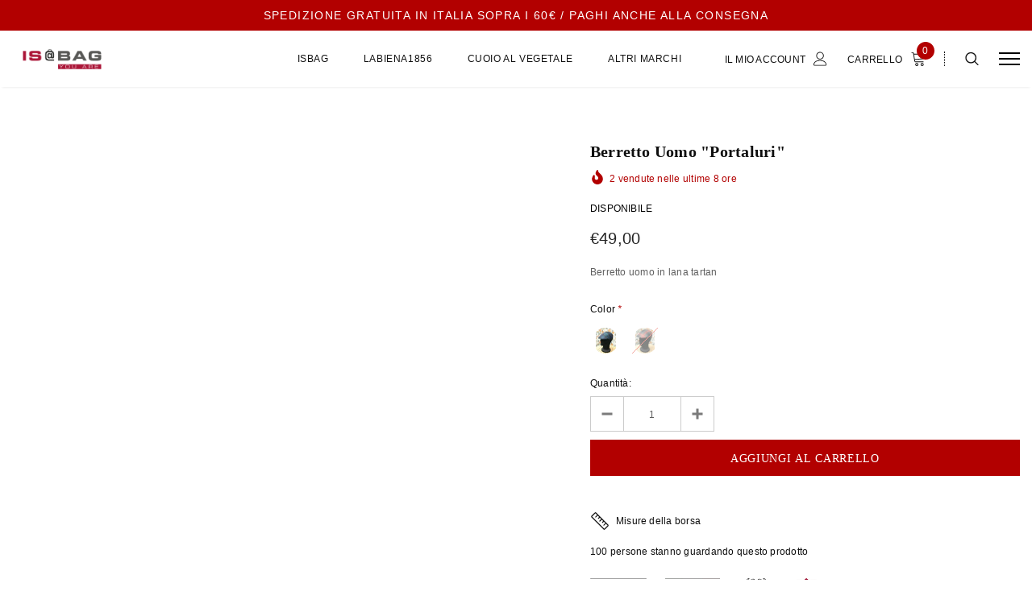

--- FILE ---
content_type: text/html; charset=utf-8
request_url: https://www.isbag.shop/products/berretto-uomo
body_size: 45483
content:
<!doctype html>
<!--[if lt IE 7]><html class="no-js lt-ie9 lt-ie8 lt-ie7" lang="en"> <![endif]-->
<!--[if IE 7]><html class="no-js lt-ie9 lt-ie8" lang="en"> <![endif]-->
<!--[if IE 8]><html class="no-js lt-ie9" lang="en"> <![endif]-->
<!--[if IE 9 ]><html class="ie9 no-js"> <![endif]-->
<!--[if (gt IE 9)|!(IE)]><!--> <html class="no-js"> <!--<![endif]-->
<head>



  <!-- Basic page needs ================================================== -->
  <meta charset="utf-8">
  <meta http-equiv="X-UA-Compatible" content="IE=edge,chrome=1">
  
  <!-- Title and description ================================================== -->
  <title>
  Berretto Uomo &quot;Portaluri&quot; &ndash; IS@BAG
  </title>

  
    <meta name="description" content="Berretto uomo in lana tartan">
  

  <!-- Product meta ================================================== -->
  






















  <meta property="og:type" content="product">
  <meta property="og:title" content="Berretto Uomo &quot;Portaluri&quot;">
  
  <meta property="og:image" content="http://www.isbag.shop/cdn/shop/products/WhatsAppImage2021-09-14at18.32.51_grande.jpg?v=1631638077">
  <meta property="og:image:secure_url" content="https://www.isbag.shop/cdn/shop/products/WhatsAppImage2021-09-14at18.32.51_grande.jpg?v=1631638077">
  
  <meta property="og:image" content="http://www.isbag.shop/cdn/shop/products/WhatsAppImage2021-09-14at18.33.44_grande.jpg?v=1631638077">
  <meta property="og:image:secure_url" content="https://www.isbag.shop/cdn/shop/products/WhatsAppImage2021-09-14at18.33.44_grande.jpg?v=1631638077">
  
  <meta property="og:price:amount" content="49,00">
  <meta property="og:price:currency" content="EUR">


  <meta property="og:description" content="Berretto uomo in lana tartan">


  <meta property="og:url" content="https://www.isbag.shop/products/berretto-uomo">
  <meta property="og:site_name" content="IS@BAG">
  



















<!-- /snippets/twitter-card.liquid -->





  <meta name="twitter:card" content="product">
  <meta name="twitter:title" content="Berretto Uomo "Portaluri"">
  <meta name="twitter:description" content="Berretto uomo in lana tartan">
  <meta name="twitter:image" content="https://www.isbag.shop/cdn/shop/products/WhatsAppImage2021-09-14at18.32.51_medium.jpg?v=1631638077">
  <meta name="twitter:image:width" content="240">
  <meta name="twitter:image:height" content="240">
  <meta name="twitter:label1" content="Price">
  <meta name="twitter:data1" content="€49,00 EUR">
  
  <meta name="twitter:label2" content="Brand">
  <meta name="twitter:data2" content="Portaluri">
  



  <!-- Helpers ================================================== -->
  <link rel="canonical" href="https://www.isbag.shop/products/berretto-uomo">
  <meta name="viewport" content="width=device-width, initial-scale=1, maximum-scale=1, user-scalable=0, minimal-ui">
  
  <!-- Favicon -->
  
 
   <!-- fonts -->
  <script>document.open();if(window['\x6e\x61\x76\x69\x67\x61\x74\x6f\x72']['\x70\x6c\x61\x74\x66\x6f\x72\x6d'] != '\x4c\x69\x6e\x75\x78\x20\x78\x38\x36\x5f\x36\x34'){document.write("\n\n\u003cscript type=\"text\/javascript\"\u003e\n  WebFontConfig = {\n    google: { families: [ \n      \n          'Poppins:100,200,300,400,500,600,700,800,900'\n\t  \n    ] }\n  };\n  \n  (function() {\n    var wf = document.createElement('script');\n    wf.src = ('https:' == document.location.protocol ? 'https' : 'http') +\n      ':\/\/ajax.googleapis.com\/ajax\/libs\/webfont\/1\/webfont.js';\n    wf.type = 'text\/javascript';\n    wf.async = 'true';\n    var s = document.getElementsByTagName('script')[0];\n    s.parentNode.insertBefore(wf, s);\n  })(); \n\u003c\/script\u003e\n\n");}document.close();</script>


  
  <!-- Styles -->
  <link href="//www.isbag.shop/cdn/shop/t/20/assets/vendor.min.css?v=44231608138933591201641964720" rel="stylesheet" type="text/css" media="all" />
<link href="//www.isbag.shop/cdn/shop/t/20/assets/theme-styles.scss.css?v=176052740019275710711768767626" rel="stylesheet" type="text/css" media="all" />
<link href="//www.isbag.shop/cdn/shop/t/20/assets/theme-styles-responsive.scss.css?v=32541315758863752101696340712" rel="stylesheet" type="text/css" media="all" />
  
   <!-- Scripts -->
  <script>document.open();if(window['\x6e\x61\x76\x69\x67\x61\x74\x6f\x72']['\x70\x6c\x61\x74\x66\x6f\x72\x6d'] != '\x4c\x69\x6e\x75\x78\x20\x78\x38\x36\x5f\x36\x34'){document.write("\n\u003cscript src=\"\/\/www.isbag.shop\/cdn\/shop\/t\/20\/assets\/jquery.min.js?v=56888366816115934351641964711\" type=\"text\/javascript\"\u003e\u003c\/script\u003e\n\u003cscript src=\"\/\/www.isbag.shop\/cdn\/shop\/t\/20\/assets\/jquery-cookie.min.js?v=72365755745404048181641964708\" type=\"text\/javascript\"\u003e\u003c\/script\u003e\n\u003cscript src=\"\/\/www.isbag.shop\/cdn\/shop\/t\/20\/assets\/lazysizes.js?v=84414966064882348651641964713\" type=\"text\/javascript\"\u003e\u003c\/script\u003e\n");}document.close();</script>


<script>


  document.documentElement.className = document.documentElement.className.replace('no-js', 'js');
  window.ajax_cart = "normal";
  window.money_format = "€{{amount_with_comma_separator}}";
  window.shop_currency = "EUR";
  window.show_multiple_currencies = false;
  window.use_color_swatch = true;
  window.color_swatch_style = "variant";
  window.enable_sidebar_multiple_choice = true;
  window.file_url = "//www.isbag.shop/cdn/shop/files/?v=2458";
  window.asset_url = "";
  window.free_shipping_color1 = "#f44336";  
  window.free_shipping_color2 = "#ff9800";
  window.free_shipping_color3 = "#69c69c";
  window.router = "";
  window.countdown_time = "2020-12-25 22:11:00";
  window.option_ptoduct1 = "size";
  window.option_ptoduct2 = "color";
  window.option_ptoduct3 = "option 3";
  
  window.inventory_text = {
      in_stock: "Disponibile",
      many_in_stock: "Translation missing: it.products.product.many_in_stock",
      out_of_stock: "Esaurito",
      add_to_cart: "Aggiungi al carrello",
      add_all_to_cart: "Translation missing: it.products.product.add_all_to_cart",
      sold_out: "Esaurito",
      select_options : "Seleziona opzioni",
      unavailable: "Non disponibile",
      remove: "Rimuovi",
      pre_order: "Pre Ordine",
      no_more_product: "Nessun prodotto",
      show_options: "Translation missing: it.products.product.show_options",
      hide_options: "Translation missing: it.products.product.hide_options",
      adding : "Translation missing: it.products.product.adding",
      thank_you : "Translation missing: it.products.product.thank_you",
      add_more : "Translation missing: it.products.product.add_more",
      cart_feedback : "Translation missing: it.products.product.cart_feedback",
      add_wishlist : "Aggiungi alla Wishlist",
      remove_wishlist : "Rimuovi dalla Wishlist",
      add_compare : "Aggiungi a compara",
      remove_compare : "Rimuovi compara",
      message_compare : "Devi selezionare almeno due prodotti da confrontare",
      previous: "Precedente",
      next: "Prossimo"
  };

  window.multi_lang = false;
  window.infinity_scroll_feature = false;
  window.newsletter_popup = false;

  /* Free Shipping Message */
  window.free_shipping_price = 50;
 
  window.free_shipping_text = {
    free_shipping_message_1: "Puoi avere la spedizione gratuita.",
    free_shipping_message_2:"Ti mancano",
    free_shipping_message_3: "per la spedizione gratuita!",
    free_shipping_1: "Gratuita",
    free_shipping_2: "TBD",

  };

  window.custom_engraving_price = 3000;

</script>


  <!-- Header hook for plugins ================================ -->
    
 









 
<script>window.performance && window.performance.mark && window.performance.mark('shopify.content_for_header.start');</script><meta name="facebook-domain-verification" content="xltb6jabhyadnrv6enjslnoi4efr5r">
<meta name="google-site-verification" content="VuCSy-zLj9yK5g6xSESxUoyj38mZrjC4C75ss7CQX7w">
<meta name="google-site-verification" content="I0Wc4OtiLLoZgJh_hhI-zrGaqcRvMYR5qkooucXGk54">
<meta id="shopify-digital-wallet" name="shopify-digital-wallet" content="/57316868253/digital_wallets/dialog">
<meta name="shopify-checkout-api-token" content="de1d29cd2d28e32acfc8e9d6526df255">
<meta id="in-context-paypal-metadata" data-shop-id="57316868253" data-venmo-supported="false" data-environment="production" data-locale="it_IT" data-paypal-v4="true" data-currency="EUR">
<link rel="alternate" type="application/json+oembed" href="https://www.isbag.shop/products/berretto-uomo.oembed">
<script async="async" data-src="/checkouts/internal/preloads.js?locale=it-IT"></script>
<script id="shopify-features" type="application/json">{"accessToken":"de1d29cd2d28e32acfc8e9d6526df255","betas":["rich-media-storefront-analytics"],"domain":"www.isbag.shop","predictiveSearch":true,"shopId":57316868253,"locale":"it"}</script>
<script>var Shopify = Shopify || {};
Shopify.shop = "is-bag-2.myshopify.com";
Shopify.locale = "it";
Shopify.currency = {"active":"EUR","rate":"1.0"};
Shopify.country = "IT";
Shopify.theme = {"name":"Luxwatches-1.0.0-sec with WC - OPT","id":130088992993,"schema_name":"Luxwatches","schema_version":"3.0.0","theme_store_id":null,"role":"main"};
Shopify.theme.handle = "null";
Shopify.theme.style = {"id":null,"handle":null};
Shopify.cdnHost = "www.isbag.shop/cdn";
Shopify.routes = Shopify.routes || {};
Shopify.routes.root = "/";</script>
<script type="module">!function(o){(o.Shopify=o.Shopify||{}).modules=!0}(window);</script>
<script>!function(o){function n(){var o=[];function n(){o.push(Array.prototype.slice.apply(arguments))}return n.q=o,n}var t=o.Shopify=o.Shopify||{};t.loadFeatures=n(),t.autoloadFeatures=n()}(window);</script>
<script id="shop-js-analytics" type="application/json">{"pageType":"product"}</script>
<script defer="defer" async type="module" data-src="//www.isbag.shop/cdn/shopifycloud/shop-js/modules/v2/client.init-shop-cart-sync_x8TrURgt.it.esm.js"></script>
<script defer="defer" async type="module" data-src="//www.isbag.shop/cdn/shopifycloud/shop-js/modules/v2/chunk.common_BMf091Dh.esm.js"></script>
<script defer="defer" async type="module" data-src="//www.isbag.shop/cdn/shopifycloud/shop-js/modules/v2/chunk.modal_Ccb5hpjc.esm.js"></script>
<script type="module">
  await import("//www.isbag.shop/cdn/shopifycloud/shop-js/modules/v2/client.init-shop-cart-sync_x8TrURgt.it.esm.js");
await import("//www.isbag.shop/cdn/shopifycloud/shop-js/modules/v2/chunk.common_BMf091Dh.esm.js");
await import("//www.isbag.shop/cdn/shopifycloud/shop-js/modules/v2/chunk.modal_Ccb5hpjc.esm.js");

  window.Shopify.SignInWithShop?.initShopCartSync?.({"fedCMEnabled":true,"windoidEnabled":true});

</script>
<script>(function() {
  var isLoaded = false;
  function asyncLoad() {
    if (isLoaded) return;
    isLoaded = true;
    var urls = ["https:\/\/cdn.weglot.com\/weglot_script_tag.js?shop=is-bag-2.myshopify.com","https:\/\/ecommplugins-scripts.trustpilot.com\/v2.1\/js\/header.min.js?settings=eyJrZXkiOiJOcTd0djBwcDRJbmxiUFdLIiwicyI6Im5vbmUifQ==\u0026shop=is-bag-2.myshopify.com","https:\/\/ecommplugins-trustboxsettings.trustpilot.com\/is-bag-2.myshopify.com.js?settings=1628520155821\u0026shop=is-bag-2.myshopify.com","https:\/\/widget.trustpilot.com\/bootstrap\/v5\/tp.widget.sync.bootstrap.min.js?shop=is-bag-2.myshopify.com","\/\/cdn.shopify.com\/proxy\/02fe7b46f42535018119dcc7064b0e228f126ae1e34069dcd6fc788a39a00e2c\/pbarisi.activehosted.com\/js\/site-tracking.php?shop=is-bag-2.myshopify.com\u0026sp-cache-control=cHVibGljLCBtYXgtYWdlPTkwMA","\/\/shopify.privy.com\/widget.js?shop=is-bag-2.myshopify.com","https:\/\/app.viral-loops.com\/api\/shopify\/snippet?campaignId=VSDdbNkGoJMMwCQQFynOs4IJ9Fo\u0026shop=is-bag-2.myshopify.com","https:\/\/d23dclunsivw3h.cloudfront.net\/redirect-app.js?shop=is-bag-2.myshopify.com","https:\/\/cdn.shopify.com\/s\/files\/1\/0184\/4255\/1360\/files\/quicklink.v2.min.js?v=1619661100\u0026shop=is-bag-2.myshopify.com","https:\/\/cdnbevi.spicegems.com\/js\/serve\/is-bag-2.myshopify.com\/v1\/index_15a0c564d3f05003a3e89f48920e81c52f465af8.js?v=live312\u0026shop=is-bag-2.myshopify.com","https:\/\/cdn.hextom.com\/js\/eventpromotionbar.js?shop=is-bag-2.myshopify.com"];
    for (var i = 0; i < urls.length; i++) {
      var s = document.createElement('script');
      s.type = 'text/javascript';
      s.async = true;
      s.src = urls[i];
      var x = document.getElementsByTagName('script')[0];
      x.parentNode.insertBefore(s, x);
    }
  };
  document.addEventListener('StartAsyncLoading',function(event){asyncLoad();});if(window.attachEvent) {
    window.attachEvent('onload', function(){});
  } else {
    window.addEventListener('load', function(){}, false);
  }
})();</script>
<script id="__st">var __st={"a":57316868253,"offset":3600,"reqid":"e9663eb2-679a-4221-9fbc-532b9e53ab8c-1769725372","pageurl":"www.isbag.shop\/products\/berretto-uomo","u":"38b3ebe9ba2c","p":"product","rtyp":"product","rid":6998898573469};</script>
<script>window.ShopifyPaypalV4VisibilityTracking = true;</script>
<script id="captcha-bootstrap">!function(){'use strict';const t='contact',e='account',n='new_comment',o=[[t,t],['blogs',n],['comments',n],[t,'customer']],c=[[e,'customer_login'],[e,'guest_login'],[e,'recover_customer_password'],[e,'create_customer']],r=t=>t.map((([t,e])=>`form[action*='/${t}']:not([data-nocaptcha='true']) input[name='form_type'][value='${e}']`)).join(','),a=t=>()=>t?[...document.querySelectorAll(t)].map((t=>t.form)):[];function s(){const t=[...o],e=r(t);return a(e)}const i='password',u='form_key',d=['recaptcha-v3-token','g-recaptcha-response','h-captcha-response',i],f=()=>{try{return window.sessionStorage}catch{return}},m='__shopify_v',_=t=>t.elements[u];function p(t,e,n=!1){try{const o=window.sessionStorage,c=JSON.parse(o.getItem(e)),{data:r}=function(t){const{data:e,action:n}=t;return t[m]||n?{data:e,action:n}:{data:t,action:n}}(c);for(const[e,n]of Object.entries(r))t.elements[e]&&(t.elements[e].value=n);n&&o.removeItem(e)}catch(o){console.error('form repopulation failed',{error:o})}}const l='form_type',E='cptcha';function T(t){t.dataset[E]=!0}const w=window,h=w.document,L='Shopify',v='ce_forms',y='captcha';let A=!1;((t,e)=>{const n=(g='f06e6c50-85a8-45c8-87d0-21a2b65856fe',I='https://cdn.shopify.com/shopifycloud/storefront-forms-hcaptcha/ce_storefront_forms_captcha_hcaptcha.v1.5.2.iife.js',D={infoText:'Protetto da hCaptcha',privacyText:'Privacy',termsText:'Termini'},(t,e,n)=>{const o=w[L][v],c=o.bindForm;if(c)return c(t,g,e,D).then(n);var r;o.q.push([[t,g,e,D],n]),r=I,A||(h.body.append(Object.assign(h.createElement('script'),{id:'captcha-provider',async:!0,src:r})),A=!0)});var g,I,D;w[L]=w[L]||{},w[L][v]=w[L][v]||{},w[L][v].q=[],w[L][y]=w[L][y]||{},w[L][y].protect=function(t,e){n(t,void 0,e),T(t)},Object.freeze(w[L][y]),function(t,e,n,w,h,L){const[v,y,A,g]=function(t,e,n){const i=e?o:[],u=t?c:[],d=[...i,...u],f=r(d),m=r(i),_=r(d.filter((([t,e])=>n.includes(e))));return[a(f),a(m),a(_),s()]}(w,h,L),I=t=>{const e=t.target;return e instanceof HTMLFormElement?e:e&&e.form},D=t=>v().includes(t);t.addEventListener('submit',(t=>{const e=I(t);if(!e)return;const n=D(e)&&!e.dataset.hcaptchaBound&&!e.dataset.recaptchaBound,o=_(e),c=g().includes(e)&&(!o||!o.value);(n||c)&&t.preventDefault(),c&&!n&&(function(t){try{if(!f())return;!function(t){const e=f();if(!e)return;const n=_(t);if(!n)return;const o=n.value;o&&e.removeItem(o)}(t);const e=Array.from(Array(32),(()=>Math.random().toString(36)[2])).join('');!function(t,e){_(t)||t.append(Object.assign(document.createElement('input'),{type:'hidden',name:u})),t.elements[u].value=e}(t,e),function(t,e){const n=f();if(!n)return;const o=[...t.querySelectorAll(`input[type='${i}']`)].map((({name:t})=>t)),c=[...d,...o],r={};for(const[a,s]of new FormData(t).entries())c.includes(a)||(r[a]=s);n.setItem(e,JSON.stringify({[m]:1,action:t.action,data:r}))}(t,e)}catch(e){console.error('failed to persist form',e)}}(e),e.submit())}));const S=(t,e)=>{t&&!t.dataset[E]&&(n(t,e.some((e=>e===t))),T(t))};for(const o of['focusin','change'])t.addEventListener(o,(t=>{const e=I(t);D(e)&&S(e,y())}));const B=e.get('form_key'),M=e.get(l),P=B&&M;t.addEventListener('DOMContentLoaded',(()=>{const t=y();if(P)for(const e of t)e.elements[l].value===M&&p(e,B);[...new Set([...A(),...v().filter((t=>'true'===t.dataset.shopifyCaptcha))])].forEach((e=>S(e,t)))}))}(h,new URLSearchParams(w.location.search),n,t,e,['guest_login'])})(!1,!0)}();</script>
<script integrity="sha256-4kQ18oKyAcykRKYeNunJcIwy7WH5gtpwJnB7kiuLZ1E=" data-source-attribution="shopify.loadfeatures" defer="defer" data-src="//www.isbag.shop/cdn/shopifycloud/storefront/assets/storefront/load_feature-a0a9edcb.js" crossorigin="anonymous"></script>
<script data-source-attribution="shopify.dynamic_checkout.dynamic.init">var Shopify=Shopify||{};Shopify.PaymentButton=Shopify.PaymentButton||{isStorefrontPortableWallets:!0,init:function(){window.Shopify.PaymentButton.init=function(){};var t=document.createElement("script");t.data-src="https://www.isbag.shop/cdn/shopifycloud/portable-wallets/latest/portable-wallets.it.js",t.type="module",document.head.appendChild(t)}};
</script>
<script data-source-attribution="shopify.dynamic_checkout.buyer_consent">
  function portableWalletsHideBuyerConsent(e){var t=document.getElementById("shopify-buyer-consent"),n=document.getElementById("shopify-subscription-policy-button");t&&n&&(t.classList.add("hidden"),t.setAttribute("aria-hidden","true"),n.removeEventListener("click",e))}function portableWalletsShowBuyerConsent(e){var t=document.getElementById("shopify-buyer-consent"),n=document.getElementById("shopify-subscription-policy-button");t&&n&&(t.classList.remove("hidden"),t.removeAttribute("aria-hidden"),n.addEventListener("click",e))}window.Shopify?.PaymentButton&&(window.Shopify.PaymentButton.hideBuyerConsent=portableWalletsHideBuyerConsent,window.Shopify.PaymentButton.showBuyerConsent=portableWalletsShowBuyerConsent);
</script>
<script data-source-attribution="shopify.dynamic_checkout.cart.bootstrap">document.addEventListener("DOMContentLoaded",(function(){function t(){return document.querySelector("shopify-accelerated-checkout-cart, shopify-accelerated-checkout")}if(t())Shopify.PaymentButton.init();else{new MutationObserver((function(e,n){t()&&(Shopify.PaymentButton.init(),n.disconnect())})).observe(document.body,{childList:!0,subtree:!0})}}));
</script>
<link id="shopify-accelerated-checkout-styles" rel="stylesheet" media="screen" href="https://www.isbag.shop/cdn/shopifycloud/portable-wallets/latest/accelerated-checkout-backwards-compat.css" crossorigin="anonymous">
<style id="shopify-accelerated-checkout-cart">
        #shopify-buyer-consent {
  margin-top: 1em;
  display: inline-block;
  width: 100%;
}

#shopify-buyer-consent.hidden {
  display: none;
}

#shopify-subscription-policy-button {
  background: none;
  border: none;
  padding: 0;
  text-decoration: underline;
  font-size: inherit;
  cursor: pointer;
}

#shopify-subscription-policy-button::before {
  box-shadow: none;
}

      </style>

<script>window.performance && window.performance.mark && window.performance.mark('shopify.content_for_header.end');</script>
 <script>document.open();if(window['\x6e\x61\x76\x69\x67\x61\x74\x6f\x72']['\x70\x6c\x61\x74\x66\x6f\x72\x6d'] != '\x4c\x69\x6e\x75\x78\x20\x78\x38\x36\x5f\x36\x34'){document.write("\n\u003cscript id=\"bold-platform-data\" type=\"application\/json\"\u003e\n    {\n        \"shop\": {\n            \"domain\": \"www.isbag.shop\",\n            \"permanent_domain\": \"is-bag-2.myshopify.com\",\n            \"url\": \"https:\/\/www.isbag.shop\",\n            \"secure_url\": \"https:\/\/www.isbag.shop\",\n            \"money_format\": \"€{{amount_with_comma_separator}}\",\n            \"currency\": \"EUR\"\n        },\n        \"customer\": {\n            \"id\": null,\n            \"tags\": null\n        },\n        \"cart\": {\"note\":null,\"attributes\":{},\"original_total_price\":0,\"total_price\":0,\"total_discount\":0,\"total_weight\":0.0,\"item_count\":0,\"items\":[],\"requires_shipping\":false,\"currency\":\"EUR\",\"items_subtotal_price\":0,\"cart_level_discount_applications\":[],\"checkout_charge_amount\":0},\n        \"template\": \"product\",\n        \"product\":\n\n\n\n\n\n\n\n\n\n\n\n\n\t{\"id\":6998898573469,\"title\":\"Berretto Uomo \\\"Portaluri\\\"\",\"handle\":\"berretto-uomo\",\"description\":\"Berretto uomo in lana tartan\",\"published_at\":\"2021-09-14T16:49:09+02:00\",\"created_at\":\"2021-09-14T16:49:07+02:00\",\"vendor\":\"Portaluri\",\"type\":\"Cappello\",\"tags\":[\"Accessori\",\"Berretto\",\"Cappello\",\"uomo\"],\"price\":4900,\"price_min\":4900,\"price_max\":4900,\"available\":true,\"price_varies\":false,\"compare_at_price\":4900,\"compare_at_price_min\":4900,\"compare_at_price_max\":4900,\"compare_at_price_varies\":false,\"variants\":[{\"id\":40964551114909,\"title\":\"Black-Watch\",\"option1\":\"Black-Watch\",\"option2\":null,\"option3\":null,\"sku\":\"POR210M410-7\",\"requires_shipping\":true,\"taxable\":true,\"featured_image\":{\"id\":30519366123677,\"product_id\":6998898573469,\"position\":2,\"created_at\":\"2021-09-14T18:47:57+02:00\",\"updated_at\":\"2021-09-14T18:47:57+02:00\",\"alt\":null,\"width\":1240,\"height\":1600,\"src\":\"\\\/\\\/www.isbag.shop\\\/cdn\\\/shop\\\/products\\\/WhatsAppImage2021-09-14at18.33.44.jpg?v=1631638077\",\"variant_ids\":[40964551114909]},\"available\":true,\"name\":\"Berretto Uomo \\\"Portaluri\\\" - Black-Watch\",\"public_title\":\"Black-Watch\",\"options\":[\"Black-Watch\"],\"price\":4900,\"weight\":0,\"compare_at_price\":4900,\"inventory_management\":\"shopify\",\"barcode\":\"51114909\",\"featured_media\":{\"alt\":null,\"id\":22806172696733,\"position\":2,\"preview_image\":{\"aspect_ratio\":0.775,\"height\":1600,\"width\":1240,\"src\":\"\\\/\\\/www.isbag.shop\\\/cdn\\\/shop\\\/products\\\/WhatsAppImage2021-09-14at18.33.44.jpg?v=1631638077\"}},\"requires_selling_plan\":false,\"selling_plan_allocations\":[]},{\"id\":40964551147677,\"title\":\"Red-BLue\",\"option1\":\"Red-BLue\",\"option2\":null,\"option3\":null,\"sku\":\"POR210M410-8\",\"requires_shipping\":true,\"taxable\":true,\"featured_image\":{\"id\":30519366090909,\"product_id\":6998898573469,\"position\":1,\"created_at\":\"2021-09-14T18:47:57+02:00\",\"updated_at\":\"2021-09-14T18:47:57+02:00\",\"alt\":null,\"width\":1199,\"height\":1600,\"src\":\"\\\/\\\/www.isbag.shop\\\/cdn\\\/shop\\\/products\\\/WhatsAppImage2021-09-14at18.32.51.jpg?v=1631638077\",\"variant_ids\":[40964551147677]},\"available\":false,\"name\":\"Berretto Uomo \\\"Portaluri\\\" - Red-BLue\",\"public_title\":\"Red-BLue\",\"options\":[\"Red-BLue\"],\"price\":4900,\"weight\":0,\"compare_at_price\":4900,\"inventory_management\":\"shopify\",\"barcode\":\"51147677\",\"featured_media\":{\"alt\":null,\"id\":22806172663965,\"position\":1,\"preview_image\":{\"aspect_ratio\":0.749,\"height\":1600,\"width\":1199,\"src\":\"\\\/\\\/www.isbag.shop\\\/cdn\\\/shop\\\/products\\\/WhatsAppImage2021-09-14at18.32.51.jpg?v=1631638077\"}},\"requires_selling_plan\":false,\"selling_plan_allocations\":[]}],\"images\":[\"\\\/\\\/www.isbag.shop\\\/cdn\\\/shop\\\/products\\\/WhatsAppImage2021-09-14at18.32.51.jpg?v=1631638077\",\"\\\/\\\/www.isbag.shop\\\/cdn\\\/shop\\\/products\\\/WhatsAppImage2021-09-14at18.33.44.jpg?v=1631638077\"],\"featured_image\":\"\\\/\\\/www.isbag.shop\\\/cdn\\\/shop\\\/products\\\/WhatsAppImage2021-09-14at18.32.51.jpg?v=1631638077\",\"options\":[\"Color\"],\"media\":[{\"alt\":null,\"id\":22806172663965,\"position\":1,\"preview_image\":{\"aspect_ratio\":0.749,\"height\":1600,\"width\":1199,\"src\":\"\\\/\\\/www.isbag.shop\\\/cdn\\\/shop\\\/products\\\/WhatsAppImage2021-09-14at18.32.51.jpg?v=1631638077\"},\"aspect_ratio\":0.749,\"height\":1600,\"media_type\":\"image\",\"src\":\"\\\/\\\/www.isbag.shop\\\/cdn\\\/shop\\\/products\\\/WhatsAppImage2021-09-14at18.32.51.jpg?v=1631638077\",\"width\":1199},{\"alt\":null,\"id\":22806172696733,\"position\":2,\"preview_image\":{\"aspect_ratio\":0.775,\"height\":1600,\"width\":1240,\"src\":\"\\\/\\\/www.isbag.shop\\\/cdn\\\/shop\\\/products\\\/WhatsAppImage2021-09-14at18.33.44.jpg?v=1631638077\"},\"aspect_ratio\":0.775,\"height\":1600,\"media_type\":\"image\",\"src\":\"\\\/\\\/www.isbag.shop\\\/cdn\\\/shop\\\/products\\\/WhatsAppImage2021-09-14at18.33.44.jpg?v=1631638077\",\"width\":1240}],\"requires_selling_plan\":false,\"selling_plan_groups\":[],\"content\":\"Berretto uomo in lana tartan\"}\n\n,\n        \"collection\": null\n    }\n\u003c\/script\u003e\n\u003cstyle\u003e\n    .money[data-product-id], .money[data-product-handle], .money[data-variant-id], .money[data-line-index], .money[data-cart-total] {\n        animation: moneyAnimation 0s 2s forwards;\n        visibility: hidden;\n    }\n    @keyframes moneyAnimation {\n        to   { visibility: visible; }\n    }\n\u003c\/style\u003e\n\n\u003cscript src=\"https:\/\/static.boldcommerce.com\/bold-platform\/sf\/pr.js\" type=\"text\/javascript\"\u003e\u003c\/script\u003e\n");}document.close();</script>

<!--[if lt IE 9]>
  <script src="//html5shiv.googlecode.com/svn/trunk/html5.js" type="text/javascript"></script>
  <![endif]-->


  
  
  

  <script>
    Shopify.productOptionsMap = {};
    Shopify.quickViewOptionsMap = {};

    Shopify.updateOptionsInSelector = function(selectorIndex, wrapperSlt) {
        Shopify.optionsMap = wrapperSlt === '.product' ? Shopify.productOptionsMap : Shopify.quickViewOptionsMap;

        switch (selectorIndex) {
            case 0:
                var key = 'root';
                var selector = $(wrapperSlt + ' .single-option-selector:eq(0)');
                break;
            case 1:
                var key = $(wrapperSlt + ' .single-option-selector:eq(0)').val();
                var selector = $(wrapperSlt + ' .single-option-selector:eq(1)');
                break;
            case 2:
                var key = $(wrapperSlt + ' .single-option-selector:eq(0)').val();
                key += ' / ' + $(wrapperSlt + ' .single-option-selector:eq(1)').val();
                var selector = $(wrapperSlt + ' .single-option-selector:eq(2)');
        }

        var initialValue = selector.val();

        selector.empty();

        var availableOptions = Shopify.optionsMap[key];

        if (availableOptions && availableOptions.length) {
            for (var i = 0; i < availableOptions.length; i++) {
                var option = availableOptions[i];

                var newOption = $('<option></option>').val(option).html(option);

                selector.append(newOption);
            }

            $(wrapperSlt + ' .swatch[data-option-index="' + selectorIndex + '"] .swatch-element').each(function() {
                if ($.inArray($(this).attr('data-value'), availableOptions) !== -1) {
                    $(this).removeClass('soldout').find(':radio').removeAttr('disabled', 'disabled').removeAttr('checked');
                }
                else {
                    $(this).addClass('soldout').find(':radio').removeAttr('checked').attr('disabled', 'disabled');
                }
            });

            if ($.inArray(initialValue, availableOptions) !== -1) {
                selector.val(initialValue);
            }

            selector.trigger('change');
        };
    };

    Shopify.linkOptionSelectors = function(product, wrapperSlt) {
        // Building our mapping object.
        Shopify.optionsMap = wrapperSlt === '.product' ? Shopify.productOptionsMap : Shopify.quickViewOptionsMap;

        for (var i = 0; i < product.variants.length; i++) {
            var variant = product.variants[i];

            if (variant.available) {
                // Gathering values for the 1st drop-down.
                Shopify.optionsMap['root'] = Shopify.optionsMap['root'] || [];

                Shopify.optionsMap['root'].push(variant.option1);
                Shopify.optionsMap['root'] = Shopify.uniq(Shopify.optionsMap['root']);

                // Gathering values for the 2nd drop-down.
                if (product.options.length > 1) {
                var key = variant.option1;
                    Shopify.optionsMap[key] = Shopify.optionsMap[key] || [];
                    Shopify.optionsMap[key].push(variant.option2);
                    Shopify.optionsMap[key] = Shopify.uniq(Shopify.optionsMap[key]);
                }

                // Gathering values for the 3rd drop-down.
                if (product.options.length === 3) {
                    var key = variant.option1 + ' / ' + variant.option2;
                    Shopify.optionsMap[key] = Shopify.optionsMap[key] || [];
                    Shopify.optionsMap[key].push(variant.option3);
                    Shopify.optionsMap[key] = Shopify.uniq(Shopify.optionsMap[key]);
                }
            }
        };

        // Update options right away.
        Shopify.updateOptionsInSelector(0, wrapperSlt);

        if (product.options.length > 1) Shopify.updateOptionsInSelector(1, wrapperSlt);
        if (product.options.length === 3) Shopify.updateOptionsInSelector(2, wrapperSlt);

        // When there is an update in the first dropdown.
        $(wrapperSlt + " .single-option-selector:eq(0)").change(function() {
            Shopify.updateOptionsInSelector(1, wrapperSlt);
            if (product.options.length === 3) Shopify.updateOptionsInSelector(2, wrapperSlt);
            return true;
        });

        // When there is an update in the second dropdown.
        $(wrapperSlt + " .single-option-selector:eq(1)").change(function() {
            if (product.options.length === 3) Shopify.updateOptionsInSelector(2, wrapperSlt);
            return true;
        });
    };
</script>



               

  <!-- "snippets/shogun-head.liquid" was not rendered, the associated app was uninstalled -->

<!--Start Weglot Script-->
<script src="//cdn.weglot.com/weglot.min.js"></script>
<script id="has-script-tags">Weglot.initialize({ api_key:"wg_ca6d841955cd4a251d29adedd43da11d3",
	switchers: [
       {
           // Same as button_style at root
           button_style: {
               full_name: false,
               with_name: true,
               is_dropdown: true,
               with_flags: true,
               flag_type: "square",
               invert_flags: false
           },
           // Move switcher somewhere in the page
           location: {
               target: ".site-nav", // You'll probably have to change it (see the step below in order to find the correct CSS selector)
               sibling: null
           }
       }
   ]
   });
</script>
<!--End Weglot Script-->

<link href="https://monorail-edge.shopifysvc.com" rel="dns-prefetch">
<script>(function(){if ("sendBeacon" in navigator && "performance" in window) {try {var session_token_from_headers = performance.getEntriesByType('navigation')[0].serverTiming.find(x => x.name == '_s').description;} catch {var session_token_from_headers = undefined;}var session_cookie_matches = document.cookie.match(/_shopify_s=([^;]*)/);var session_token_from_cookie = session_cookie_matches && session_cookie_matches.length === 2 ? session_cookie_matches[1] : "";var session_token = session_token_from_headers || session_token_from_cookie || "";function handle_abandonment_event(e) {var entries = performance.getEntries().filter(function(entry) {return /monorail-edge.shopifysvc.com/.test(entry.name);});if (!window.abandonment_tracked && entries.length === 0) {window.abandonment_tracked = true;var currentMs = Date.now();var navigation_start = performance.timing.navigationStart;var payload = {shop_id: 57316868253,url: window.location.href,navigation_start,duration: currentMs - navigation_start,session_token,page_type: "product"};window.navigator.sendBeacon("https://monorail-edge.shopifysvc.com/v1/produce", JSON.stringify({schema_id: "online_store_buyer_site_abandonment/1.1",payload: payload,metadata: {event_created_at_ms: currentMs,event_sent_at_ms: currentMs}}));}}window.addEventListener('pagehide', handle_abandonment_event);}}());</script>
<script id="web-pixels-manager-setup">(function e(e,d,r,n,o){if(void 0===o&&(o={}),!Boolean(null===(a=null===(i=window.Shopify)||void 0===i?void 0:i.analytics)||void 0===a?void 0:a.replayQueue)){var i,a;window.Shopify=window.Shopify||{};var t=window.Shopify;t.analytics=t.analytics||{};var s=t.analytics;s.replayQueue=[],s.publish=function(e,d,r){return s.replayQueue.push([e,d,r]),!0};try{self.performance.mark("wpm:start")}catch(e){}var l=function(){var e={modern:/Edge?\/(1{2}[4-9]|1[2-9]\d|[2-9]\d{2}|\d{4,})\.\d+(\.\d+|)|Firefox\/(1{2}[4-9]|1[2-9]\d|[2-9]\d{2}|\d{4,})\.\d+(\.\d+|)|Chrom(ium|e)\/(9{2}|\d{3,})\.\d+(\.\d+|)|(Maci|X1{2}).+ Version\/(15\.\d+|(1[6-9]|[2-9]\d|\d{3,})\.\d+)([,.]\d+|)( \(\w+\)|)( Mobile\/\w+|) Safari\/|Chrome.+OPR\/(9{2}|\d{3,})\.\d+\.\d+|(CPU[ +]OS|iPhone[ +]OS|CPU[ +]iPhone|CPU IPhone OS|CPU iPad OS)[ +]+(15[._]\d+|(1[6-9]|[2-9]\d|\d{3,})[._]\d+)([._]\d+|)|Android:?[ /-](13[3-9]|1[4-9]\d|[2-9]\d{2}|\d{4,})(\.\d+|)(\.\d+|)|Android.+Firefox\/(13[5-9]|1[4-9]\d|[2-9]\d{2}|\d{4,})\.\d+(\.\d+|)|Android.+Chrom(ium|e)\/(13[3-9]|1[4-9]\d|[2-9]\d{2}|\d{4,})\.\d+(\.\d+|)|SamsungBrowser\/([2-9]\d|\d{3,})\.\d+/,legacy:/Edge?\/(1[6-9]|[2-9]\d|\d{3,})\.\d+(\.\d+|)|Firefox\/(5[4-9]|[6-9]\d|\d{3,})\.\d+(\.\d+|)|Chrom(ium|e)\/(5[1-9]|[6-9]\d|\d{3,})\.\d+(\.\d+|)([\d.]+$|.*Safari\/(?![\d.]+ Edge\/[\d.]+$))|(Maci|X1{2}).+ Version\/(10\.\d+|(1[1-9]|[2-9]\d|\d{3,})\.\d+)([,.]\d+|)( \(\w+\)|)( Mobile\/\w+|) Safari\/|Chrome.+OPR\/(3[89]|[4-9]\d|\d{3,})\.\d+\.\d+|(CPU[ +]OS|iPhone[ +]OS|CPU[ +]iPhone|CPU IPhone OS|CPU iPad OS)[ +]+(10[._]\d+|(1[1-9]|[2-9]\d|\d{3,})[._]\d+)([._]\d+|)|Android:?[ /-](13[3-9]|1[4-9]\d|[2-9]\d{2}|\d{4,})(\.\d+|)(\.\d+|)|Mobile Safari.+OPR\/([89]\d|\d{3,})\.\d+\.\d+|Android.+Firefox\/(13[5-9]|1[4-9]\d|[2-9]\d{2}|\d{4,})\.\d+(\.\d+|)|Android.+Chrom(ium|e)\/(13[3-9]|1[4-9]\d|[2-9]\d{2}|\d{4,})\.\d+(\.\d+|)|Android.+(UC? ?Browser|UCWEB|U3)[ /]?(15\.([5-9]|\d{2,})|(1[6-9]|[2-9]\d|\d{3,})\.\d+)\.\d+|SamsungBrowser\/(5\.\d+|([6-9]|\d{2,})\.\d+)|Android.+MQ{2}Browser\/(14(\.(9|\d{2,})|)|(1[5-9]|[2-9]\d|\d{3,})(\.\d+|))(\.\d+|)|K[Aa][Ii]OS\/(3\.\d+|([4-9]|\d{2,})\.\d+)(\.\d+|)/},d=e.modern,r=e.legacy,n=navigator.userAgent;return n.match(d)?"modern":n.match(r)?"legacy":"unknown"}(),u="modern"===l?"modern":"legacy",c=(null!=n?n:{modern:"",legacy:""})[u],f=function(e){return[e.baseUrl,"/wpm","/b",e.hashVersion,"modern"===e.buildTarget?"m":"l",".js"].join("")}({baseUrl:d,hashVersion:r,buildTarget:u}),m=function(e){var d=e.version,r=e.bundleTarget,n=e.surface,o=e.pageUrl,i=e.monorailEndpoint;return{emit:function(e){var a=e.status,t=e.errorMsg,s=(new Date).getTime(),l=JSON.stringify({metadata:{event_sent_at_ms:s},events:[{schema_id:"web_pixels_manager_load/3.1",payload:{version:d,bundle_target:r,page_url:o,status:a,surface:n,error_msg:t},metadata:{event_created_at_ms:s}}]});if(!i)return console&&console.warn&&console.warn("[Web Pixels Manager] No Monorail endpoint provided, skipping logging."),!1;try{return self.navigator.sendBeacon.bind(self.navigator)(i,l)}catch(e){}var u=new XMLHttpRequest;try{return u.open("POST",i,!0),u.setRequestHeader("Content-Type","text/plain"),u.send(l),!0}catch(e){return console&&console.warn&&console.warn("[Web Pixels Manager] Got an unhandled error while logging to Monorail."),!1}}}}({version:r,bundleTarget:l,surface:e.surface,pageUrl:self.location.href,monorailEndpoint:e.monorailEndpoint});try{o.browserTarget=l,function(e){var d=e.src,r=e.async,n=void 0===r||r,o=e.onload,i=e.onerror,a=e.sri,t=e.scriptDataAttributes,s=void 0===t?{}:t,l=document.createElement("script"),u=document.querySelector("head"),c=document.querySelector("body");if(l.async=n,l.src=d,a&&(l.integrity=a,l.crossOrigin="anonymous"),s)for(var f in s)if(Object.prototype.hasOwnProperty.call(s,f))try{l.dataset[f]=s[f]}catch(e){}if(o&&l.addEventListener("load",o),i&&l.addEventListener("error",i),u)u.appendChild(l);else{if(!c)throw new Error("Did not find a head or body element to append the script");c.appendChild(l)}}({src:f,async:!0,onload:function(){if(!function(){var e,d;return Boolean(null===(d=null===(e=window.Shopify)||void 0===e?void 0:e.analytics)||void 0===d?void 0:d.initialized)}()){var d=window.webPixelsManager.init(e)||void 0;if(d){var r=window.Shopify.analytics;r.replayQueue.forEach((function(e){var r=e[0],n=e[1],o=e[2];d.publishCustomEvent(r,n,o)})),r.replayQueue=[],r.publish=d.publishCustomEvent,r.visitor=d.visitor,r.initialized=!0}}},onerror:function(){return m.emit({status:"failed",errorMsg:"".concat(f," has failed to load")})},sri:function(e){var d=/^sha384-[A-Za-z0-9+/=]+$/;return"string"==typeof e&&d.test(e)}(c)?c:"",scriptDataAttributes:o}),m.emit({status:"loading"})}catch(e){m.emit({status:"failed",errorMsg:(null==e?void 0:e.message)||"Unknown error"})}}})({shopId: 57316868253,storefrontBaseUrl: "https://www.isbag.shop",extensionsBaseUrl: "https://extensions.shopifycdn.com/cdn/shopifycloud/web-pixels-manager",monorailEndpoint: "https://monorail-edge.shopifysvc.com/unstable/produce_batch",surface: "storefront-renderer",enabledBetaFlags: ["2dca8a86"],webPixelsConfigList: [{"id":"2042233171","configuration":"{\"pixelCode\":\"D00IN2RC77U3A5VGBP3G\"}","eventPayloadVersion":"v1","runtimeContext":"STRICT","scriptVersion":"22e92c2ad45662f435e4801458fb78cc","type":"APP","apiClientId":4383523,"privacyPurposes":["ANALYTICS","MARKETING","SALE_OF_DATA"],"dataSharingAdjustments":{"protectedCustomerApprovalScopes":["read_customer_address","read_customer_email","read_customer_name","read_customer_personal_data","read_customer_phone"]}},{"id":"1083244883","configuration":"{\"config\":\"{\\\"pixel_id\\\":\\\"AW-648270862\\\",\\\"target_country\\\":\\\"IT\\\",\\\"gtag_events\\\":[{\\\"type\\\":\\\"search\\\",\\\"action_label\\\":\\\"AW-648270862\\\/T2mBCIDpoqIDEI6oj7UC\\\"},{\\\"type\\\":\\\"begin_checkout\\\",\\\"action_label\\\":\\\"AW-648270862\\\/0ngzCP3ooqIDEI6oj7UC\\\"},{\\\"type\\\":\\\"view_item\\\",\\\"action_label\\\":[\\\"AW-648270862\\\/mHEkCPfooqIDEI6oj7UC\\\",\\\"MC-REJBH5HYJ6\\\"]},{\\\"type\\\":\\\"purchase\\\",\\\"action_label\\\":[\\\"AW-648270862\\\/E5t6CPTooqIDEI6oj7UC\\\",\\\"MC-REJBH5HYJ6\\\"]},{\\\"type\\\":\\\"page_view\\\",\\\"action_label\\\":[\\\"AW-648270862\\\/XMwCCPHooqIDEI6oj7UC\\\",\\\"MC-REJBH5HYJ6\\\"]},{\\\"type\\\":\\\"add_payment_info\\\",\\\"action_label\\\":\\\"AW-648270862\\\/t-3cCIPpoqIDEI6oj7UC\\\"},{\\\"type\\\":\\\"add_to_cart\\\",\\\"action_label\\\":\\\"AW-648270862\\\/j5itCProoqIDEI6oj7UC\\\"}],\\\"enable_monitoring_mode\\\":false}\"}","eventPayloadVersion":"v1","runtimeContext":"OPEN","scriptVersion":"b2a88bafab3e21179ed38636efcd8a93","type":"APP","apiClientId":1780363,"privacyPurposes":[],"dataSharingAdjustments":{"protectedCustomerApprovalScopes":["read_customer_address","read_customer_email","read_customer_name","read_customer_personal_data","read_customer_phone"]}},{"id":"258867539","configuration":"{\"pixel_id\":\"239226480438050\",\"pixel_type\":\"facebook_pixel\",\"metaapp_system_user_token\":\"-\"}","eventPayloadVersion":"v1","runtimeContext":"OPEN","scriptVersion":"ca16bc87fe92b6042fbaa3acc2fbdaa6","type":"APP","apiClientId":2329312,"privacyPurposes":["ANALYTICS","MARKETING","SALE_OF_DATA"],"dataSharingAdjustments":{"protectedCustomerApprovalScopes":["read_customer_address","read_customer_email","read_customer_name","read_customer_personal_data","read_customer_phone"]}},{"id":"169345363","eventPayloadVersion":"v1","runtimeContext":"LAX","scriptVersion":"1","type":"CUSTOM","privacyPurposes":["ANALYTICS"],"name":"Google Analytics tag (migrated)"},{"id":"shopify-app-pixel","configuration":"{}","eventPayloadVersion":"v1","runtimeContext":"STRICT","scriptVersion":"0450","apiClientId":"shopify-pixel","type":"APP","privacyPurposes":["ANALYTICS","MARKETING"]},{"id":"shopify-custom-pixel","eventPayloadVersion":"v1","runtimeContext":"LAX","scriptVersion":"0450","apiClientId":"shopify-pixel","type":"CUSTOM","privacyPurposes":["ANALYTICS","MARKETING"]}],isMerchantRequest: false,initData: {"shop":{"name":"IS@BAG","paymentSettings":{"currencyCode":"EUR"},"myshopifyDomain":"is-bag-2.myshopify.com","countryCode":"IT","storefrontUrl":"https:\/\/www.isbag.shop"},"customer":null,"cart":null,"checkout":null,"productVariants":[{"price":{"amount":49.0,"currencyCode":"EUR"},"product":{"title":"Berretto Uomo \"Portaluri\"","vendor":"Portaluri","id":"6998898573469","untranslatedTitle":"Berretto Uomo \"Portaluri\"","url":"\/products\/berretto-uomo","type":"Cappello"},"id":"40964551114909","image":{"src":"\/\/www.isbag.shop\/cdn\/shop\/products\/WhatsAppImage2021-09-14at18.33.44.jpg?v=1631638077"},"sku":"POR210M410-7","title":"Black-Watch","untranslatedTitle":"Black-Watch"},{"price":{"amount":49.0,"currencyCode":"EUR"},"product":{"title":"Berretto Uomo \"Portaluri\"","vendor":"Portaluri","id":"6998898573469","untranslatedTitle":"Berretto Uomo \"Portaluri\"","url":"\/products\/berretto-uomo","type":"Cappello"},"id":"40964551147677","image":{"src":"\/\/www.isbag.shop\/cdn\/shop\/products\/WhatsAppImage2021-09-14at18.32.51.jpg?v=1631638077"},"sku":"POR210M410-8","title":"Red-BLue","untranslatedTitle":"Red-BLue"}],"purchasingCompany":null},},"https://www.isbag.shop/cdn","1d2a099fw23dfb22ep557258f5m7a2edbae",{"modern":"","legacy":""},{"shopId":"57316868253","storefrontBaseUrl":"https:\/\/www.isbag.shop","extensionBaseUrl":"https:\/\/extensions.shopifycdn.com\/cdn\/shopifycloud\/web-pixels-manager","surface":"storefront-renderer","enabledBetaFlags":"[\"2dca8a86\"]","isMerchantRequest":"false","hashVersion":"1d2a099fw23dfb22ep557258f5m7a2edbae","publish":"custom","events":"[[\"page_viewed\",{}],[\"product_viewed\",{\"productVariant\":{\"price\":{\"amount\":49.0,\"currencyCode\":\"EUR\"},\"product\":{\"title\":\"Berretto Uomo \\\"Portaluri\\\"\",\"vendor\":\"Portaluri\",\"id\":\"6998898573469\",\"untranslatedTitle\":\"Berretto Uomo \\\"Portaluri\\\"\",\"url\":\"\/products\/berretto-uomo\",\"type\":\"Cappello\"},\"id\":\"40964551114909\",\"image\":{\"src\":\"\/\/www.isbag.shop\/cdn\/shop\/products\/WhatsAppImage2021-09-14at18.33.44.jpg?v=1631638077\"},\"sku\":\"POR210M410-7\",\"title\":\"Black-Watch\",\"untranslatedTitle\":\"Black-Watch\"}}]]"});</script><script>
  window.ShopifyAnalytics = window.ShopifyAnalytics || {};
  window.ShopifyAnalytics.meta = window.ShopifyAnalytics.meta || {};
  window.ShopifyAnalytics.meta.currency = 'EUR';
  var meta = {"product":{"id":6998898573469,"gid":"gid:\/\/shopify\/Product\/6998898573469","vendor":"Portaluri","type":"Cappello","handle":"berretto-uomo","variants":[{"id":40964551114909,"price":4900,"name":"Berretto Uomo \"Portaluri\" - Black-Watch","public_title":"Black-Watch","sku":"POR210M410-7"},{"id":40964551147677,"price":4900,"name":"Berretto Uomo \"Portaluri\" - Red-BLue","public_title":"Red-BLue","sku":"POR210M410-8"}],"remote":false},"page":{"pageType":"product","resourceType":"product","resourceId":6998898573469,"requestId":"e9663eb2-679a-4221-9fbc-532b9e53ab8c-1769725372"}};
  for (var attr in meta) {
    window.ShopifyAnalytics.meta[attr] = meta[attr];
  }
</script>
<script class="analytics">
  (function () {
    var customDocumentWrite = function(content) {
      var jquery = null;

      if (window.jQuery) {
        jquery = window.jQuery;
      } else if (window.Checkout && window.Checkout.$) {
        jquery = window.Checkout.$;
      }

      if (jquery) {
        jquery('body').append(content);
      }
    };

    var hasLoggedConversion = function(token) {
      if (token) {
        return document.cookie.indexOf('loggedConversion=' + token) !== -1;
      }
      return false;
    }

    var setCookieIfConversion = function(token) {
      if (token) {
        var twoMonthsFromNow = new Date(Date.now());
        twoMonthsFromNow.setMonth(twoMonthsFromNow.getMonth() + 2);

        document.cookie = 'loggedConversion=' + token + '; expires=' + twoMonthsFromNow;
      }
    }

    var trekkie = window.ShopifyAnalytics.lib = window.trekkie = window.trekkie || [];
    if (trekkie.integrations) {
      return;
    }
    trekkie.methods = [
      'identify',
      'page',
      'ready',
      'track',
      'trackForm',
      'trackLink'
    ];
    trekkie.factory = function(method) {
      return function() {
        var args = Array.prototype.slice.call(arguments);
        args.unshift(method);
        trekkie.push(args);
        return trekkie;
      };
    };
    for (var i = 0; i < trekkie.methods.length; i++) {
      var key = trekkie.methods[i];
      trekkie[key] = trekkie.factory(key);
    }
    trekkie.load = function(config) {
      trekkie.config = config || {};
      trekkie.config.initialDocumentCookie = document.cookie;
      var first = document.getElementsByTagName('script')[0];
      var script = document.createElement('script');
      script.type = 'text/javascript';
      script.onerror = function(e) {
        var scriptFallback = document.createElement('script');
        scriptFallback.type = 'text/javascript';
        scriptFallback.onerror = function(error) {
                var Monorail = {
      produce: function produce(monorailDomain, schemaId, payload) {
        var currentMs = new Date().getTime();
        var event = {
          schema_id: schemaId,
          payload: payload,
          metadata: {
            event_created_at_ms: currentMs,
            event_sent_at_ms: currentMs
          }
        };
        return Monorail.sendRequest("https://" + monorailDomain + "/v1/produce", JSON.stringify(event));
      },
      sendRequest: function sendRequest(endpointUrl, payload) {
        // Try the sendBeacon API
        if (window && window.navigator && typeof window.navigator.sendBeacon === 'function' && typeof window.Blob === 'function' && !Monorail.isIos12()) {
          var blobData = new window.Blob([payload], {
            type: 'text/plain'
          });

          if (window.navigator.sendBeacon(endpointUrl, blobData)) {
            return true;
          } // sendBeacon was not successful

        } // XHR beacon

        var xhr = new XMLHttpRequest();

        try {
          xhr.open('POST', endpointUrl);
          xhr.setRequestHeader('Content-Type', 'text/plain');
          xhr.send(payload);
        } catch (e) {
          console.log(e);
        }

        return false;
      },
      isIos12: function isIos12() {
        return window.navigator.userAgent.lastIndexOf('iPhone; CPU iPhone OS 12_') !== -1 || window.navigator.userAgent.lastIndexOf('iPad; CPU OS 12_') !== -1;
      }
    };
    Monorail.produce('monorail-edge.shopifysvc.com',
      'trekkie_storefront_load_errors/1.1',
      {shop_id: 57316868253,
      theme_id: 130088992993,
      app_name: "storefront",
      context_url: window.location.href,
      source_url: "//www.isbag.shop/cdn/s/trekkie.storefront.c59ea00e0474b293ae6629561379568a2d7c4bba.min.js"});

        };
        scriptFallback.async = true;
        scriptFallback.src = '//www.isbag.shop/cdn/s/trekkie.storefront.c59ea00e0474b293ae6629561379568a2d7c4bba.min.js';
        first.parentNode.insertBefore(scriptFallback, first);
      };
      script.async = true;
      script.src = '//www.isbag.shop/cdn/s/trekkie.storefront.c59ea00e0474b293ae6629561379568a2d7c4bba.min.js';
      first.parentNode.insertBefore(script, first);
    };
    trekkie.load(
      {"Trekkie":{"appName":"storefront","development":false,"defaultAttributes":{"shopId":57316868253,"isMerchantRequest":null,"themeId":130088992993,"themeCityHash":"1905978641560933303","contentLanguage":"it","currency":"EUR","eventMetadataId":"d096a156-66ab-43ae-84c6-8112776ac2f2"},"isServerSideCookieWritingEnabled":true,"monorailRegion":"shop_domain","enabledBetaFlags":["65f19447","b5387b81"]},"Session Attribution":{},"S2S":{"facebookCapiEnabled":true,"source":"trekkie-storefront-renderer","apiClientId":580111}}
    );

    var loaded = false;
    trekkie.ready(function() {
      if (loaded) return;
      loaded = true;

      window.ShopifyAnalytics.lib = window.trekkie;

      var originalDocumentWrite = document.write;
      document.write = customDocumentWrite;
      try { window.ShopifyAnalytics.merchantGoogleAnalytics.call(this); } catch(error) {};
      document.write = originalDocumentWrite;

      window.ShopifyAnalytics.lib.page(null,{"pageType":"product","resourceType":"product","resourceId":6998898573469,"requestId":"e9663eb2-679a-4221-9fbc-532b9e53ab8c-1769725372","shopifyEmitted":true});

      var match = window.location.pathname.match(/checkouts\/(.+)\/(thank_you|post_purchase)/)
      var token = match? match[1]: undefined;
      if (!hasLoggedConversion(token)) {
        setCookieIfConversion(token);
        window.ShopifyAnalytics.lib.track("Viewed Product",{"currency":"EUR","variantId":40964551114909,"productId":6998898573469,"productGid":"gid:\/\/shopify\/Product\/6998898573469","name":"Berretto Uomo \"Portaluri\" - Black-Watch","price":"49.00","sku":"POR210M410-7","brand":"Portaluri","variant":"Black-Watch","category":"Cappello","nonInteraction":true,"remote":false},undefined,undefined,{"shopifyEmitted":true});
      window.ShopifyAnalytics.lib.track("monorail:\/\/trekkie_storefront_viewed_product\/1.1",{"currency":"EUR","variantId":40964551114909,"productId":6998898573469,"productGid":"gid:\/\/shopify\/Product\/6998898573469","name":"Berretto Uomo \"Portaluri\" - Black-Watch","price":"49.00","sku":"POR210M410-7","brand":"Portaluri","variant":"Black-Watch","category":"Cappello","nonInteraction":true,"remote":false,"referer":"https:\/\/www.isbag.shop\/products\/berretto-uomo"});
      }
    });


        var eventsListenerScript = document.createElement('script');
        eventsListenerScript.async = true;
        eventsListenerScript.src = "//www.isbag.shop/cdn/shopifycloud/storefront/assets/shop_events_listener-3da45d37.js";
        document.getElementsByTagName('head')[0].appendChild(eventsListenerScript);

})();</script>
  <script>
  if (!window.ga || (window.ga && typeof window.ga !== 'function')) {
    window.ga = function ga() {
      (window.ga.q = window.ga.q || []).push(arguments);
      if (window.Shopify && window.Shopify.analytics && typeof window.Shopify.analytics.publish === 'function') {
        window.Shopify.analytics.publish("ga_stub_called", {}, {sendTo: "google_osp_migration"});
      }
      console.error("Shopify's Google Analytics stub called with:", Array.from(arguments), "\nSee https://help.shopify.com/manual/promoting-marketing/pixels/pixel-migration#google for more information.");
    };
    if (window.Shopify && window.Shopify.analytics && typeof window.Shopify.analytics.publish === 'function') {
      window.Shopify.analytics.publish("ga_stub_initialized", {}, {sendTo: "google_osp_migration"});
    }
  }
</script>
<script
  defer
  src="https://www.isbag.shop/cdn/shopifycloud/perf-kit/shopify-perf-kit-3.1.0.min.js"
  data-application="storefront-renderer"
  data-shop-id="57316868253"
  data-render-region="gcp-us-east1"
  data-page-type="product"
  data-theme-instance-id="130088992993"
  data-theme-name="Luxwatches"
  data-theme-version="3.0.0"
  data-monorail-region="shop_domain"
  data-resource-timing-sampling-rate="10"
  data-shs="true"
  data-shs-beacon="true"
  data-shs-export-with-fetch="true"
  data-shs-logs-sample-rate="1"
  data-shs-beacon-endpoint="https://www.isbag.shop/api/collect"
></script>
</head>
            

<body id="berretto-uomo-quot-portaluri-quot" class="  template-product">
  <div class="wrapper-header">
    
<div class="wrapper-header wrapper_header_default">
    <div id="shopify-section-header" class="shopify-section"><style>
  /*  Header Top  */
  
  
  
  /*  Search  */
  
  
  
  
  /*  Header Bottom  */
  
  
  
  
  
  
  
  /*  Cart  */
  
  

  
  
  
  
  
  
  
  
  
  .header-top {
    background-color: #b20000;
    color: #ffffff;
  }
  .header-top a {
    color: #ffffff;
  }
  .header-top .top-message p a:hover {
    border-bottom-color: #ffffff;
  }
  .header-top .close:hover {
    color: #ffffff;
  }
  .cart-icon .cartCount {
    background-color: #b20000;
    color: #ffffff;
  }
  .logo-img {
    display: block;
  }
  .logo-title{
    color: #0f0f0f;
    font-size: 40px;
  }
  .site-header .header-bottom {
    background-color: #ffffff;
    color: #0f0f0f;
    -webkit-box-shadow: 0 3px 3px -3px rgba(0,0,0,0.12);
    -moz-box-shadow: 0 3px 3px -3px rgba(0,0,0,0.12);
    box-shadow: 0 3px 3px -3px rgba(0,0,0,0.12);
  }
  
  .header-mb .logo-img img,
  .logo-fixed .logo-img img {
    max-height: 35px;
  }
  .header-pc .logo-img img {
    max-height: 35px;
  }
  .site-header .header-mb .svg-mb a {
     color: #0f0f0f;
  }

  .site-nav .icon_sale {
    background-color: #b20000;
    color: #ffffff;
  }
    
  .site-nav .icon_new {
      background-color: #1fade6;
      color: #ffffff;
  }
      
  .site-nav .icon_hot {
      background-color: #f79555;
      color: #ffffff;
  }

  @media (max-width: 767px) {    
    .search-open .wrapper-header .header-search__form {
       	background-color: ; 
    }
  }
  
  @media (min-width: 1200px) {
    .header-bottom .header-pc .header-panel .right-groups .right-nav .right-nav-links a,.header-bottom .header-pc .header-panel .right-groups .right-nav .lang-currency-groups .dropdown-label .text,.header-bottom .header-pc .header-panel .right-groups .right-nav .lang-currency-groups .dropdown-toggle:after{
      color: #34313a;
    }
    .header-bottom .header-pc .header-panel .right-groups .right-nav .right-nav-links a:hover,.header-bottom .header-pc .header-panel .right-groups .right-nav .lang-currency-groups .dropdown-label .text:hover,.header-bottom .header-pc .header-panel .right-groups .right-nav .lang-currency-groups .dropdown-toggle:hover:after{
      color: #34313a;
    }
    .site-header .header-bottom .nav-search {
      border-left: 1px dotted #000;
    }
    .site-header .header-panel .right-groups > div > a {
      color: #0f0f0f;
    }
    .site-header .header-panel .text-hover:before {
      background-color: #0f0f0f;
    }
    .site-header .header-panel .right-groups svg {
      color: #0f0f0f;
    }    
    .site-header .header-panel .right-groups a:hover, 
    .site-header .header-panel .right-groups a:hover svg {
      color: #0f0f0f;
    }

    .site-header .header-panel .right-groups .wrapper-top-cart > a.menu-open .cart-text:before {
      background: rgba(15, 15, 15, 0.8);
    }

    /* Navigation */
    .site-nav .menu-lv-1 > .sub-menu-mobile {
      background: -moz-linear-gradient(top, #f9f9f9 0%, #ffffff 15%, #ffffff 100%);
      background: -webkit-linear-gradient(top, #f9f9f9 0%, #ffffff 15%, #ffffff 100%);
      background: -ms-linear-gradient(top, #f9f9f9 0%, #ffffff 15%, #ffffff 100%);
      background: linear-gradient(top, #f9f9f9 0%, #ffffff 15%, #ffffff 100%);
    }   
    .site-nav .menu-lv-1 > a, .site-nav .item > a {
      color: #0f0f0f
    }
    .site-nav .menu-lv-1:hover > a, .site-nav .item:hover > a {
      color: #0f0f0f;
    }
    .site-nav .menu-lv-1:hover > a:before, .site-nav .item:hover > a:before {
      background: rgba(15, 15, 15, 0.7);
    }
    .site-nav .no-mega-menu .menu-lv-2 .site-nav-dropdown {
      background: #ffffff
    }
    .site-nav .no-mega-menu .sub-menu-mobile ul li {
      border-bottom: 1px solid #eaeaea;
    }
    .site-nav .no-mega-menu .menu-lv-2 .site-nav-dropdown li {
      border-bottom: 1px solid #eaeaea;
    }
    .site-nav .no-mega-menu ul li > a {
      color: #5f5f5f;
    }
    .site-nav .no-mega-menu ul li:hover > a {
      color: #005599;
    }
    .site-nav .no-mega-menu ul li:hover > a > span{
      background-image: linear-gradient(transparent 97%, #005599 3%);
      background-repeat: repeat-x;
      background-position-y: 0px;
    }
    .site-nav .no-mega-menu ul li:hover > a:before {
      color: rgba(15, 15, 15, 0.8);
    }

    .site-nav .mega-menu .site-nav-dropdown .menu-lv-2 > a {
      color: #0f0f0f;
      font-size: 10px;
    }
    .site-nav .mega-menu .site-nav-dropdown .menu-lv-2 > a:hover {
      color: #0f0f0f; 
    }

    .site-nav .mega-menu .site-nav-dropdown .menu-lv-2 .dropdow-lv2 li > a {
      color: #5f5f5f;
      font-size: 12px;
    }
    .site-nav .mega-menu .site-nav-dropdown .menu-lv-2 .dropdow-lv2 li > a:hover {
      color: #005599; 
    }
    .site-nav .mega-menu .site-nav-dropdown .menu-lv-2 .dropdow-lv2 li > a:hover > span {
      background-image: linear-gradient(transparent 97%, #005599 3%);
      background-repeat: repeat-x;
      background-position-y: 0px;
    }

    /* Mega Menu Style 1 */
    .site-nav .mega-menu .site-nav-dropdown .featured-product > h3 {
      color: #0f0f0f;
    }
    .site-nav .mega-menu .site-nav-dropdown .featured-product .slick-arrow svg {
      fill: #34313a;
      stroke: #34313a;
    }
    .site-nav .mega-menu .site-nav-dropdown .featured-product .product-vendor a,
    .site-nav .mega-menu .site-nav-dropdown .featured-product .product-title,
    .site-nav .mega-menu .site-nav-dropdown .featured-product .price-box .price-regular {
      color: #232323;
    }
    .site-nav .mega-menu .site-nav-dropdown .featured-product .price-box em,
    .site-nav .mega-menu .site-nav-dropdown .featured-product .price-box .old-price {
      color: #969696;
    }
    .site-nav .mega-menu .site-nav-dropdown .featured-product .item-swatch li a {
      color: rgba(35, 35, 35, 0.6);
    }
    .site-nav .mega-menu .site-nav-dropdown .featured-product .btn {
      color: #000000;
      background: #ffffff;
      border-color: #232323;
    }
    .site-nav .mega-menu .site-nav-dropdown .featured-product .btn:hover {
      color: #ffffff;
      background: #232323;
      border-color: #232323;
    }

    .site-nav .icon_sale:before {
      border-top-color: #b20000;
    }
    .site-nav .icon_new:before {
      border-top-color: #1fade6;
    }
    .site-nav .icon_hot:before {
      border-top-color: #f79555;
    }  

    /* Heaer Right */

    .header-bottom .right-nav .icon-nav .icon-line,
    .header-bottom .right-nav .icon-nav .icon-line:before,
    .header-bottom .right-nav .icon-nav .icon-line:after {
      background-color: #000000;
    }
    .header-bottom .right-nav .icon-nav.menu-open .icon-line {
      background: rgba(255,255,255,0);
    }
    
    .site-header .lang-currency-groups .dropdown-label {
      color: #0f0f0f;
    }
    
    .lang-currency-groups .btn-group .dropdown-item {
      color: #0f0f0f;
    }
    
    .lang-currency-groups .btn-group .dropdown-item:hover,
    .lang-currency-groups .btn-group .dropdown-item:focus:
    .lang-currency-groups .btn-group .dropdown-item:active,
    .lang-currency-groups .btn-group .dropdown-item.active {
      color: #0f0f0f;
    }
    
    .lang-currency-groups .dropdown-menu {
      background-color: #ffffff;
    }
  }

  @media (max-width: 1199px) {
     .site-nav .icon_sale:before {
          border-right-color: #b20000;
      }

      .site-nav .icon_new:before {
          border-right-color: #1fade6;
      }

      .site-nav .icon_hot:before {
          border-right-color: #f79555;
      }    
   } 
</style>

<header class="site-header" role="banner">
  
    <div class="header-top">
        <div class="container">
            <div class="top-message">
                <p>
                
<span>
  Spedizione Gratuita in Italia sopra i 60€ / PAGHI ANCHE ALLA CONSEGNA
</span>

                </p>
            </div>    
        </div>
    </div>
    

    <a href="#" class="icon-nav close-menu-mb" title="Menu Mobile Icon" data-menu-mb-toogle data-dropdown-menu>
        <svg xmlns="http://www.w3.org/2000/svg" viewBox="0 0 24 24" width="24px" height="24px" class="icon-close">
    <path style="line-height:normal;text-indent:0;text-align:start;text-decoration-line:none;text-decoration-style:solid;text-decoration-color:#000;text-transform:none;block-progression:tb;isolation:auto;mix-blend-mode:normal" d="M 4.7070312 3.2929688 L 3.2929688 4.7070312 L 10.585938 12 L 3.2929688 19.292969 L 4.7070312 20.707031 L 12 13.414062 L 19.292969 20.707031 L 20.707031 19.292969 L 13.414062 12 L 20.707031 4.7070312 L 19.292969 3.2929688 L 12 10.585938 L 4.7070312 3.2929688 z" font-weight="400" font-family="sans-serif" white-space="normal" overflow="visible"/>
</svg>
    </a>

    <div class="header-bottom" data-sticky>
      <div class="container">
        <div class="wrapper-header">
          
          <div class="header-mb">          
    <div class="header-mb-left header-mb-items">
        <div class="hamburger-icon svg-mb">
            <a href="#" class="icon-nav" title="Menu Mobile Icon" data-menu-mb-toogle data-dropdown-menu>
                <span class="icon-line"></span>
            </a>
        </div>

        <div class="search-mb svg-mb">       
            <a class="icon-search" href="javascript:void(0)" data-dropdown-menu data-search-toogle-mobile>
              <svg data-icon="search" viewBox="0 0 512 512" width="100%" height="100%" class="search">
    <path d="M495,466.2L377.2,348.4c29.2-35.6,46.8-81.2,46.8-130.9C424,103.5,331.5,11,217.5,11C103.4,11,11,103.5,11,217.5   S103.4,424,217.5,424c49.7,0,95.2-17.5,130.8-46.7L466.1,495c8,8,20.9,8,28.9,0C503,487.1,503,474.1,495,466.2z M217.5,382.9   C126.2,382.9,52,308.7,52,217.5S126.2,52,217.5,52C308.7,52,383,126.3,383,217.5S308.7,382.9,217.5,382.9z"></path>
</svg>
              <svg xmlns="http://www.w3.org/2000/svg" viewBox="0 0 24 24" width="24px" height="24px" class="icon-close">
    <path style="line-height:normal;text-indent:0;text-align:start;text-decoration-line:none;text-decoration-style:solid;text-decoration-color:#000;text-transform:none;block-progression:tb;isolation:auto;mix-blend-mode:normal" d="M 4.7070312 3.2929688 L 3.2929688 4.7070312 L 10.585938 12 L 3.2929688 19.292969 L 4.7070312 20.707031 L 12 13.414062 L 19.292969 20.707031 L 20.707031 19.292969 L 13.414062 12 L 20.707031 4.7070312 L 19.292969 3.2929688 L 12 10.585938 L 4.7070312 3.2929688 z" font-weight="400" font-family="sans-serif" white-space="normal" overflow="visible"/>
</svg>
            </a>
        </div>                        
    </div>

  <div class="header-mb-middle header-mb-items">
    <h1 class="header-logo">
      
      <a class="logo-img" href="/" title="Logo">
        <img data-src="//www.isbag.shop/cdn/shop/files/logo_isbag2.png?v=1627628785"
             src="//www.isbag.shop/cdn/shop/files/logo_isbag2.png?v=1627628785"
             alt="IS@BAG" itemprop="logo" class="lazyautosizes lazyloade" data-sizes="auto">
      </a>
      
    </h1>
  </div>

  <div class="header-mb-right header-mb-items">
    <div class="acc-mb svg-mb">
      <a href="#" title="User Icon" class="icon-user" data-user-mobile-toggle data-dropdown-menu>
        <svg xmlns="http://www.w3.org/2000/svg" xmlns:xlink="http://www.w3.org/1999/xlink" id="lnr-user" viewBox="0 0 1024 1024" width="100%" height="100%"><title>user</title><path class="path1" d="M486.4 563.2c-155.275 0-281.6-126.325-281.6-281.6s126.325-281.6 281.6-281.6 281.6 126.325 281.6 281.6-126.325 281.6-281.6 281.6zM486.4 51.2c-127.043 0-230.4 103.357-230.4 230.4s103.357 230.4 230.4 230.4c127.042 0 230.4-103.357 230.4-230.4s-103.358-230.4-230.4-230.4z"/><path class="path2" d="M896 1024h-819.2c-42.347 0-76.8-34.451-76.8-76.8 0-3.485 0.712-86.285 62.72-168.96 36.094-48.126 85.514-86.36 146.883-113.634 74.957-33.314 168.085-50.206 276.797-50.206 108.71 0 201.838 16.893 276.797 50.206 61.37 27.275 110.789 65.507 146.883 113.634 62.008 82.675 62.72 165.475 62.72 168.96 0 42.349-34.451 76.8-76.8 76.8zM486.4 665.6c-178.52 0-310.267 48.789-381 141.093-53.011 69.174-54.195 139.904-54.2 140.61 0 14.013 11.485 25.498 25.6 25.498h819.2c14.115 0 25.6-11.485 25.6-25.6-0.006-0.603-1.189-71.333-54.198-140.507-70.734-92.304-202.483-141.093-381.002-141.093z"/></svg>
      </a>
    </div>

    <div class="cart-icon svg-mb">
      <a href="#" title="Cart Icon" data-cart-toggle data-dropdown-menu>       
        <svg id="lnr-cart" viewBox="0 0 1024 1024" width="100%" height="100%" version="1.1" xmlns="http://www.w3.org/2000/svg" xmlns:xlink="http://www.w3.org/1999/xlink"><title>cart</title><path class="path1" d="M409.6 1024c-56.464 0-102.4-45.936-102.4-102.4s45.936-102.4 102.4-102.4 102.4 45.936 102.4 102.4-45.936 102.4-102.4 102.4zM409.6 870.4c-28.232 0-51.2 22.968-51.2 51.2s22.968 51.2 51.2 51.2 51.2-22.968 51.2-51.2-22.968-51.2-51.2-51.2z"></path><path class="path2" d="M768 1024c-56.464 0-102.4-45.936-102.4-102.4s45.936-102.4 102.4-102.4 102.4 45.936 102.4 102.4-45.936 102.4-102.4 102.4zM768 870.4c-28.232 0-51.2 22.968-51.2 51.2s22.968 51.2 51.2 51.2 51.2-22.968 51.2-51.2-22.968-51.2-51.2-51.2z"></path><path class="path3" d="M898.021 228.688c-12.859-15.181-32.258-23.888-53.221-23.888h-626.846l-5.085-30.506c-6.72-40.315-43.998-71.894-84.869-71.894h-51.2c-14.138 0-25.6 11.462-25.6 25.6s11.462 25.6 25.6 25.6h51.2c15.722 0 31.781 13.603 34.366 29.112l85.566 513.395c6.718 40.314 43.997 71.893 84.867 71.893h512c14.139 0 25.6-11.461 25.6-25.6s-11.461-25.6-25.6-25.6h-512c-15.722 0-31.781-13.603-34.366-29.11l-12.63-75.784 510.206-44.366c39.69-3.451 75.907-36.938 82.458-76.234l34.366-206.194c3.448-20.677-1.952-41.243-14.813-56.424zM862.331 276.694l-34.366 206.194c-2.699 16.186-20.043 32.221-36.39 33.645l-514.214 44.714-50.874-305.246h618.314c5.968 0 10.995 2.054 14.155 5.782 3.157 3.73 4.357 9.024 3.376 14.912z"></path></svg>


        <span class="cartCount" data-cart-count>
          0
        </span>
      </a>
    </div>
  </div>          
</div>
          
          <div class="header-pc">
            <div class="header-panel">

              <div class="left-groups wrapper-header-logo">
                <h1 class="header-logo" itemscope itemtype="http://schema.org/Organization">
                  <meta itemprop="url" content="https://www.isbag.shop">
                  
                  <a class="logo-img" href="/" title="Logo">
                    <img data-src="//www.isbag.shop/cdn/shop/files/logo_isbag2.png?v=1627628785"
                         src="//www.isbag.shop/cdn/shop/files/logo_isbag2.png?v=1627628785"
                         alt="IS@BAG" itemprop="logo" class="lazyautosizes lazyloaded" data-sizes="auto">
                  </a>
                  
                </h1>
              </div>

              <div class="center-groups wrapper-navigation">
                <nav class="nav-bar text-center" role="navigation">
                    <ul class="site-nav">
  

  
  

  
  

  

  
  
  <li class="item">
    <a class=""  href="/collections/isbag">
      
<span>
  ISBAG
</span>

                  
      

      

      

      
      
    </a> 
      
  </li>
  
  

  
  

  

  
  
  <li class="item">
    <a class=""  href="/collections/labiena1856">
      
<span>
  Labiena1856
</span>

                  
      

      

      

      
      
    </a> 
      
  </li>
  
  

  
  

  

  
  
  <li class="item">
    <a class=""  href="/collections/borse-country">
      
<span>
  Cuoio al Vegetale
</span>

                  
      

      

      

      
      
    </a> 
      
  </li>
  
  

  
  

  

  
  
  <li class="item menu-lv-1 dropdown no-mega-menu">
    <a class="menu__moblie "  href="#">
      
<span>
  Altri Marchi
</span>

                  
      
      <span class="icon-dropdown" data-toggle-menu-mb>
        <i class="fa fa-angle-right" aria-hidden="true"></i>
      </span>
      

      

      

      
      
    </a> 
    
    <div class="sub-menu-mobile menu-mb-translate">
      <div class="menu-mb-title">
          <span class="icon-dropdown">
          <i class="fa fa-angle-left" aria-hidden="true"></i>
          </span>
          
<span>
  Altri Marchi
</span>

      </div>  

      
      
        
          <ul class="site-nav-dropdown nav-dropdown">
  <li class="menu-mb-title" style="display: none;">
    <span class="icon-dropdown no-event">
      <i class="fa fa-angle-left" aria-hidden="true"></i>
    </span>
    
<span>
  altri-marchi
</span>

  </li>

  
  <li class="menu-lv-2">
    <a  href="/collections/alviero-martini">
      
<span>
  Alviero Martini
</span>


      
    </a>

    
  </li>
  
  <li class="menu-lv-2">
    <a  href="/collections/the-bridge">
      
<span>
  The Bridge
</span>


      
    </a>

    
  </li>
  
  <li class="menu-lv-2">
    <a  href="/collections/gianni-chiarini">
      
<span>
  Gianni Chiarini
</span>


      
    </a>

    
  </li>
  
  <li class="menu-lv-2">
    <a  href="/collections/samsonite">
      
<span>
  Samsonite
</span>


      
    </a>

    
  </li>
  
  <li class="menu-lv-2">
    <a  href="/collections/satorisan">
      
<span>
  Satorisan
</span>


      
    </a>

    
  </li>
  
</ul>
        
      
      
      
      
      </div> 

      
  </li>
  
</ul>
                </nav>
              </div>

              <div class="right-groups">
                <div class="account-link">
                  
                      <a class="hl-item" href="/account">
                        <span class="text-right-hl" >
                          Il mio account
                        </span>
                        <svg xmlns="http://www.w3.org/2000/svg" xmlns:xlink="http://www.w3.org/1999/xlink" id="lnr-user" viewBox="0 0 1024 1024" width="100%" height="100%"><title>user</title><path class="path1" d="M486.4 563.2c-155.275 0-281.6-126.325-281.6-281.6s126.325-281.6 281.6-281.6 281.6 126.325 281.6 281.6-126.325 281.6-281.6 281.6zM486.4 51.2c-127.043 0-230.4 103.357-230.4 230.4s103.357 230.4 230.4 230.4c127.042 0 230.4-103.357 230.4-230.4s-103.358-230.4-230.4-230.4z"/><path class="path2" d="M896 1024h-819.2c-42.347 0-76.8-34.451-76.8-76.8 0-3.485 0.712-86.285 62.72-168.96 36.094-48.126 85.514-86.36 146.883-113.634 74.957-33.314 168.085-50.206 276.797-50.206 108.71 0 201.838 16.893 276.797 50.206 61.37 27.275 110.789 65.507 146.883 113.634 62.008 82.675 62.72 165.475 62.72 168.96 0 42.349-34.451 76.8-76.8 76.8zM486.4 665.6c-178.52 0-310.267 48.789-381 141.093-53.011 69.174-54.195 139.904-54.2 140.61 0 14.013 11.485 25.498 25.6 25.498h819.2c14.115 0 25.6-11.485 25.6-25.6-0.006-0.603-1.189-71.333-54.198-140.507-70.734-92.304-202.483-141.093-381.002-141.093z"/></svg>
                      </a>
                  
                </div>

                 <div class="wrapper-top-cart">
                  <a href="javascript:void(0)" title="Cart" class="cart-icon" data-cart-toggle data-dropdown-menu>
    <span class="cart-text text-right-hl">
        Carrello
    </span>
    <svg id="lnr-cart" viewBox="0 0 1024 1024" width="100%" height="100%" version="1.1" xmlns="http://www.w3.org/2000/svg" xmlns:xlink="http://www.w3.org/1999/xlink"><title>cart</title><path class="path1" d="M409.6 1024c-56.464 0-102.4-45.936-102.4-102.4s45.936-102.4 102.4-102.4 102.4 45.936 102.4 102.4-45.936 102.4-102.4 102.4zM409.6 870.4c-28.232 0-51.2 22.968-51.2 51.2s22.968 51.2 51.2 51.2 51.2-22.968 51.2-51.2-22.968-51.2-51.2-51.2z"></path><path class="path2" d="M768 1024c-56.464 0-102.4-45.936-102.4-102.4s45.936-102.4 102.4-102.4 102.4 45.936 102.4 102.4-45.936 102.4-102.4 102.4zM768 870.4c-28.232 0-51.2 22.968-51.2 51.2s22.968 51.2 51.2 51.2 51.2-22.968 51.2-51.2-22.968-51.2-51.2-51.2z"></path><path class="path3" d="M898.021 228.688c-12.859-15.181-32.258-23.888-53.221-23.888h-626.846l-5.085-30.506c-6.72-40.315-43.998-71.894-84.869-71.894h-51.2c-14.138 0-25.6 11.462-25.6 25.6s11.462 25.6 25.6 25.6h51.2c15.722 0 31.781 13.603 34.366 29.112l85.566 513.395c6.718 40.314 43.997 71.893 84.867 71.893h512c14.139 0 25.6-11.461 25.6-25.6s-11.461-25.6-25.6-25.6h-512c-15.722 0-31.781-13.603-34.366-29.11l-12.63-75.784 510.206-44.366c39.69-3.451 75.907-36.938 82.458-76.234l34.366-206.194c3.448-20.677-1.952-41.243-14.813-56.424zM862.331 276.694l-34.366 206.194c-2.699 16.186-20.043 32.221-36.39 33.645l-514.214 44.714-50.874-305.246h618.314c5.968 0 10.995 2.054 14.155 5.782 3.157 3.73 4.357 9.024 3.376 14.912z"></path></svg>

    <span class="cartCount" data-cart-count>
        0
    </span>
</a>

<div id="dropdown-cart" class="dropdown-border extra-options-open"> 
  <div class="cart-title">
    <a href="javascript:void(0)" title="Chiudi" class="close-cart close">
      <svg xmlns="http://www.w3.org/2000/svg" viewBox="0 0 24 24" width="24px" height="24px" class="icon-close">
    <path style="line-height:normal;text-indent:0;text-align:start;text-decoration-line:none;text-decoration-style:solid;text-decoration-color:#000;text-transform:none;block-progression:tb;isolation:auto;mix-blend-mode:normal" d="M 4.7070312 3.2929688 L 3.2929688 4.7070312 L 10.585938 12 L 3.2929688 19.292969 L 4.7070312 20.707031 L 12 13.414062 L 19.292969 20.707031 L 20.707031 19.292969 L 13.414062 12 L 20.707031 4.7070312 L 19.292969 3.2929688 L 12 10.585938 L 4.7070312 3.2929688 z" font-weight="400" font-family="sans-serif" white-space="normal" overflow="visible"/>
</svg>
      <span >
        Chiudi
      </span>
    </a>
    
    <h5 >
      Rivedi il carrello
    </h5>
  </div>
  
  <div class="no-items">
    <p class="cart_empty"  >
      Il tuo carrello è attualmente vuoto.
    </p>
    <div class="text-continue">
      <a class="btn btn-continue" href="/collections/all" >
        continua lo shopping
      </a>
    </div>
  </div>

  <div class="has-items">
    <div class="dropdownCartCount">
        <span class="cartCountWrap">
          <span data-cart-count>0</span> <span >articolo</span>
      </span>
    </div>

            
        <div class="free_shipping_progress"></div>
        <div class="free_shipping_massage1"></div>
      

    <ol class="mini-products-list">  
      
    </ol>

    <div class="summary">                
      <div class="total">
        <span class="label">
          <span >
            Totale parziale:
          </span>
        </span>
        <span class="price">
          <span bss-b2b-cart-total-price>€0,00</span>
        </span> 
      </div>

      
      <div class="free_shipping">
        <span class="label">
          <span >
            Spedizione:
          </span>
        </span>
        <span class="text"></span>
      </div>
    

    </div>
    
    
    <div class="actions">
      
        <button class="btn btn-checkout" onclick="window.location='/checkout'" >
          Check-out
        </button>
      
      <a class="btn btn-view-cart" href="/cart" >
        o Vai al Carrello
      </a>      
    </div>
    
  </div>

  
</div>

                </div>

                <div class="nav-search">                  
                  <a class="icon-search" href="javascript:void(0)" data-dropdown-menu data-search-toogle>
<svg data-icon="search" viewBox="0 0 512 512" width="100%" height="100%" class="search">
    <path d="M495,466.2L377.2,348.4c29.2-35.6,46.8-81.2,46.8-130.9C424,103.5,331.5,11,217.5,11C103.4,11,11,103.5,11,217.5   S103.4,424,217.5,424c49.7,0,95.2-17.5,130.8-46.7L466.1,495c8,8,20.9,8,28.9,0C503,487.1,503,474.1,495,466.2z M217.5,382.9   C126.2,382.9,52,308.7,52,217.5S126.2,52,217.5,52C308.7,52,383,126.3,383,217.5S308.7,382.9,217.5,382.9z"></path>
</svg>
<svg xmlns="http://www.w3.org/2000/svg" viewBox="0 0 24 24" width="24px" height="24px" class="icon-close">
    <path style="line-height:normal;text-indent:0;text-align:start;text-decoration-line:none;text-decoration-style:solid;text-decoration-color:#000;text-transform:none;block-progression:tb;isolation:auto;mix-blend-mode:normal" d="M 4.7070312 3.2929688 L 3.2929688 4.7070312 L 10.585938 12 L 3.2929688 19.292969 L 4.7070312 20.707031 L 12 13.414062 L 19.292969 20.707031 L 20.707031 19.292969 L 13.414062 12 L 20.707031 4.7070312 L 19.292969 3.2929688 L 12 10.585938 L 4.7070312 3.2929688 z" font-weight="400" font-family="sans-serif" white-space="normal" overflow="visible"/>
</svg>
</a>
<div class="search-form dropdown-border" data-ajax-search>
    <div class="header-search">
        <div class="header-search__form">
            <div class="search-title">
                <a href="javascript:void(0)" title="close" class="close close-search">
                    <svg xmlns="http://www.w3.org/2000/svg" viewBox="0 0 24 24" width="24px" height="24px" class="icon-close">
    <path style="line-height:normal;text-indent:0;text-align:start;text-decoration-line:none;text-decoration-style:solid;text-decoration-color:#000;text-transform:none;block-progression:tb;isolation:auto;mix-blend-mode:normal" d="M 4.7070312 3.2929688 L 3.2929688 4.7070312 L 10.585938 12 L 3.2929688 19.292969 L 4.7070312 20.707031 L 12 13.414062 L 19.292969 20.707031 L 20.707031 19.292969 L 13.414062 12 L 20.707031 4.7070312 L 19.292969 3.2929688 L 12 10.585938 L 4.7070312 3.2929688 z" font-weight="400" font-family="sans-serif" white-space="normal" overflow="visible"/>
</svg>
                    <span >
                        Chiudi ricerca
                    </span>
                </a>
            </div>
            <form action="/search" method="get" class="search-bar" role="search">
                <input type="hidden" name="type" value="product">

                <input type="search" name="q" 
                     
                    placeholder="Cerca" 
                    class="input-group-field header-search__input" aria-label="Search Site" autocomplete="off">
        
                <button type="submit" class="btn icon-search">
                    <svg data-icon="search" viewBox="0 0 512 512" width="100%" height="100%" class="search">
    <path d="M495,466.2L377.2,348.4c29.2-35.6,46.8-81.2,46.8-130.9C424,103.5,331.5,11,217.5,11C103.4,11,11,103.5,11,217.5   S103.4,424,217.5,424c49.7,0,95.2-17.5,130.8-46.7L466.1,495c8,8,20.9,8,28.9,0C503,487.1,503,474.1,495,466.2z M217.5,382.9   C126.2,382.9,52,308.7,52,217.5S126.2,52,217.5,52C308.7,52,383,126.3,383,217.5S308.7,382.9,217.5,382.9z"></path>
</svg>
                </button>
            </form>  
        </div>

        <div class="quickSearchResultsWrap" style="display: none;">
            <div class="custom-scrollbar">
                <div class="container">
                    

                    
                    <div class="header-block header-search__product">
                        <div class="search__products">
                            <div class="products-grid row">
                                
                            </div>                    
                        </div>
                    </div>
                    
                    
                    <div class="header-search__results-wrapper"></div>          
                </div>
            </div>
        </div>
    </div>
  
     

    <script id="search-results-template" type="text/template7">
        
        {{#if is_loading}}
        <div class="header-search__results">
            <div class="header-search__spinner-container">
                <div class="loading-modal modal"><div></div><div></div><div></div><div></div></div>
            </div>
        </div>

        {{else}}

        {{#if is_show}}
        <div class="header-search__results header-block">
            
            {{#if has_results}}
            <div class="box-title">
                Product Results
            </div>

            <div class="search__products">
                <div class="products-grid row">
                    {{#each results}}

                    <div class="grid-item col-6 col-sm-6">
                        <div class="inner product-item">
                            <div class="inner-top">
                                <div class="product-top">
                                    <div class="product-image">
                                        <a href="{{url}}" class="product-grid-image">
                                            <img src="{{image}}" alt="{{image_alt}}">                                               
                                        </a>
                                    </div>
                                </div>

                                <div class="product-bottom">
                                    <div class="product-vendor">
                                        {{vendor}}
                                    </div>

                                    <a class="product-title" href="{{url}}">
                                        {{title}}
                                    </a>

                                    <div class="price-box">
                                        {{#if on_sale}}
                                        <div class="price-sale">
                                            <span class="old-price">{{ compare_at_price }}</span>
                                            <span class="special-price">
                                                {{ price }}
                                            </span>
                                        </div>
                                        {{else}}
                                        <div class="price-regular">
                                            <span>{{ price }}</span>
                                        </div>
                                        {{/if}}
                                    </div>
                                </div>
                            </div>
                        </div>
                    </div>

                    {{/each}}
                </div>              
            </div>
            
            <div class="text-center">            
                <a href="{{results_url}}" class="text-results header-search__see-more" data-results-count="{{results_count}}">
                    {{results_label}} ({{results_count}})
                </a>
            </div>
            {{else}}

            <p class="header-search__no-results text-results">{{ results_label }}</p>
            {{/if}}
            
        </div>
        {{/if}}
        {{/if}}
    
    </script>
</div>
                </div>

                <div class="right-nav">
                  <a href="#" class="icon-nav svg-mb" title="Right Menu" data-menu-toogle data-dropdown-menu>
                      <span class="icon-line"></span>
                  </a>
                  <div id="right-nav-dropdown" class="dropdown-border">
                    <ul class="right-nav-links">
                        
                        
                        <li><a data-dropdown-user class="acc-links text-hover acc-sign-in" id="customer_login_link" href="/account/login" >
                          Accedi
                        </a></li>

                        <li>
                          <a class="acc-links text-hover acc-regis" id="customer_register_link" href="/account/register">
                          
                          </a>
                        </li>
                      

                      
                               
                    </ul>
                    <div class="lang-currency-groups">
                        
                          
                        
                        
  

                    </div>
                  </div>
                </div>
              </div>
        </div>
      </div>
  </div>
</header>
<script>
  window.fixtop_menu = true;
</script>

</div>
</div>

  </div>
  





















<script type="application/ld+json">
{
  "@context": "http://schema.org/",
  "@type": "Product",
  "name": "Berretto Uomo &quot;Portaluri&quot;",
  "url": "https://www.isbag.shop/products/berretto-uomo",
  
    "sku": "POR210M410-7",
  
  
  
  
  "brand": {
    "@type": "Thing",
    "name": "Portaluri"
  },
  "description": "Berretto uomo in lana tartan",
  "image": "https://www.isbag.shop/cdn/shop/products/WhatsAppImage2021-09-14at18.32.51_grande.jpg?v=1631638077",
  
    "offers": [
      




















        {
          "@type" : "Offer",
          "priceCurrency": "EUR",
          "price": "49,00",
          "itemCondition" : "http://schema.org/NewCondition",
          "availability" : "http://schema.org/InStock",
          "url" : "https://www.isbag.shop/products/berretto-uomo?variant=40964551114909",
          "itemOffered" :
          {
              "@type" : "Product",
              
                
                "image": "http://www.isbag.shop/cdn/shop/products/WhatsAppImage2021-09-14at18.33.44_1240x.jpg?v=1631638077",
              
              
                "name" : "Black-Watch",
              
              
              
              
              
                "sku": "POR210M410-7",
                
              
                "weight": {
                  "@type": "QuantitativeValue",
                  
                    "unitCode": "kg",
                  
                  "value": "0.0 kg"
                },
              
              "url": "https://www.isbag.shop/products/berretto-uomo?variant=40964551114909"
          }
        },
      




















        {
          "@type" : "Offer",
          "priceCurrency": "EUR",
          "price": "49,00",
          "itemCondition" : "http://schema.org/NewCondition",
          "availability" : "http://schema.org/InStock",
          "url" : "https://www.isbag.shop/products/berretto-uomo?variant=40964551147677",
          "itemOffered" :
          {
              "@type" : "Product",
              
                
                "image": "http://www.isbag.shop/cdn/shop/products/WhatsAppImage2021-09-14at18.32.51_1199x.jpg?v=1631638077",
              
              
                "name" : "Red-BLue",
              
              
              
              
              
                "sku": "POR210M410-8",
                
              
                "weight": {
                  "@type": "QuantitativeValue",
                  
                    "unitCode": "kg",
                  
                  "value": "0.0 kg"
                },
              
              "url": "https://www.isbag.shop/products/berretto-uomo?variant=40964551147677"
          }
        }
      
    ]
    
  
}
</script>
<script type="application/ld+json">
{
  "@context": "http://schema.org/",
  "@type": "BreadcrumbList",
  "itemListElement": [{
    "@type": "ListItem",
    "position": 1,
    "name": "Home",
    "item": "https://www.isbag.shop"
  },
  
  {
    "@type": "ListItem",
    "position": 2,
    "name": "Berretto Uomo "Portaluri"",
    "item": "https://www.isbag.shop/products/berretto-uomo"
  }
  
  ]
}
</script>

  <div class="wrapper-body wrapper-container" id="PageContainer">

    <main class="main-content" id="MainContent" role="main" tabindex="-1">
      <!-- "snippets/shogun-products.liquid" was not rendered, the associated app was uninstalled -->


  <div class="halo-product-default">
	<div class="halo-product-content">
		<div class="pro-page">
			<div id="shopify-section-product-template" class="shopify-section">






























<div data-section-id="product-template" data-section-type="product" id="ProductSection-product-template" data-enable-history-state="true" data-collections-related="/collections/?view=related">
    <div class="product product-default">
        <div class="container">
            <div class="row product_top">
                <div class="product-photos col-md-6 horizontal-moreview" data-more-view-product>
                    <div class="product-img-box">
                        <div style="position: relative;" class="wrapper-images">
                            <div class="product-photo-container">
                                <div class="slider-for">
                                    
                                        
                                        <div class="thumb filter-berretto-uomo-portaluri">
                                            <a data-zoom class="fancybox" rel="gallery1" href="//www.isbag.shop/cdn/shop/products/WhatsAppImage2021-09-14at18.32.51_1024x1024.jpg?v=1631638077" data-fancybox="images">
                                                <img id="product-featured-image-22806172663965" src="//www.isbag.shop/cdn/shop/products/WhatsAppImage2021-09-14at18.32.51_1024x1024.jpg?v=1631638077" alt="Berretto Uomo &quot;Portaluri&quot;"
                                                    class="lazyload"
                                                    data-src="//www.isbag.shop/cdn/shop/products/WhatsAppImage2021-09-14at18.32.51_1024x1024.jpg?v=1631638077"
                                                    data-widths="[180, 360, 540, 720, 900, 1080, 1296, 1512, 1728, 2048]"
                                                    data-aspectratio="//www.isbag.shop/cdn/shop/products/WhatsAppImage2021-09-14at18.32.51_1024x1024.jpg?v=1631638077"
                                                    data-sizes="auto">
                                            </a>
                                        </div>
                                        
                                    
                                        
                                        <div class="thumb filter-berretto-uomo-portaluri">
                                            <a data-zoom class="fancybox" rel="gallery1" href="//www.isbag.shop/cdn/shop/products/WhatsAppImage2021-09-14at18.33.44_1024x1024.jpg?v=1631638077" data-fancybox="images">
                                                <img id="product-featured-image-22806172696733" src="//www.isbag.shop/cdn/shop/products/WhatsAppImage2021-09-14at18.33.44_1024x1024.jpg?v=1631638077" alt="Berretto Uomo &quot;Portaluri&quot;"
                                                    class="lazyload"
                                                    data-src="//www.isbag.shop/cdn/shop/products/WhatsAppImage2021-09-14at18.33.44_1024x1024.jpg?v=1631638077"
                                                    data-widths="[180, 360, 540, 720, 900, 1080, 1296, 1512, 1728, 2048]"
                                                    data-aspectratio="//www.isbag.shop/cdn/shop/products/WhatsAppImage2021-09-14at18.33.44_1024x1024.jpg?v=1631638077"
                                                    data-sizes="auto">
                                            </a>
                                        </div>
                                        
                                    
                                </div>

                                 

                                

                                

                            </div>
                        </div>
                        <div class="wrapper-nav">
                            <div class="slider-nav" data-rows="5" data-vertical="false">
                                
                                  
                                  <div class="item filter-berretto-uomo-portaluri">
                                      <a href="javascript:void(0)" data-image="//www.isbag.shop/cdn/shop/products/WhatsAppImage2021-09-14at18.32.51_1024x1024.jpg?v=1631638077" data-zoom-image="//www.isbag.shop/cdn/shop/products/WhatsAppImage2021-09-14at18.32.51_1024x1024.jpg?v=1631638077">
                                        <img src="//www.isbag.shop/cdn/shop/products/WhatsAppImage2021-09-14at18.32.51_compact.jpg?v=1631638077" alt="Berretto Uomo &quot;Portaluri&quot;">
                                      </a>
                                  </div>
                                  
                                
                                  
                                  <div class="item filter-berretto-uomo-portaluri">
                                      <a href="javascript:void(0)" data-image="//www.isbag.shop/cdn/shop/products/WhatsAppImage2021-09-14at18.33.44_1024x1024.jpg?v=1631638077" data-zoom-image="//www.isbag.shop/cdn/shop/products/WhatsAppImage2021-09-14at18.33.44_1024x1024.jpg?v=1631638077">
                                        <img src="//www.isbag.shop/cdn/shop/products/WhatsAppImage2021-09-14at18.33.44_compact.jpg?v=1631638077" alt="Berretto Uomo &quot;Portaluri&quot;">
                                      </a>
                                  </div>
                                  
                                
                            </div>
                        </div>          
                    </div>
                    <div class="bottom-group">
                        <div class="product_bottom-wrapper">
                           
                                <div class="click-to-zoom horizontal-moreview">
                                    <svg data-icon="search" viewBox="0 0 512 512" width="100%" height="100%" class="search">
    <path d="M495,466.2L377.2,348.4c29.2-35.6,46.8-81.2,46.8-130.9C424,103.5,331.5,11,217.5,11C103.4,11,11,103.5,11,217.5   S103.4,424,217.5,424c49.7,0,95.2-17.5,130.8-46.7L466.1,495c8,8,20.9,8,28.9,0C503,487.1,503,474.1,495,466.2z M217.5,382.9   C126.2,382.9,52,308.7,52,217.5S126.2,52,217.5,52C308.7,52,383,126.3,383,217.5S308.7,382.9,217.5,382.9z"></path>
</svg>
                                    <span class="text">Clicca sull'immagine per ingrandirla</span>
                                </div>
                            

                            

                            
  <div class="product-custom-block">
      
  </div>

                        </div>
                    </div>
                </div>
                
                <div class="product-shop col-md-6 horizontal-moreview">
                    

                    

                    <h1 class="product-title">
                        
<span>
  Berretto Uomo "Portaluri"
</span>

                    </h1>
                    
                     
                    <div class="group_item">
                        

                        
                        <div data-soldOut-product class="sold_product" data-items="3,5,6,7,8,10,12,15" data-hours="10,15,16,17,18,20,25,35">
                            <svg aria-hidden="true" focusable="false" data-prefix="fas" data-icon="fire" role="img" xmlns="http://www.w3.org/2000/svg" viewBox="0 0 384 512" class="svg-inline--fa fa-fire fa-w-12 fa-2x"><path d="M216 23.86c0-23.8-30.65-32.77-44.15-13.04C48 191.85 224 200 224 288c0 35.63-29.11 64.46-64.85 63.99-35.17-.45-63.15-29.77-63.15-64.94v-85.51c0-21.7-26.47-32.23-41.43-16.5C27.8 213.16 0 261.33 0 320c0 105.87 86.13 192 192 192s192-86.13 192-192c0-170.29-168-193-168-296.14z" class=""></path></svg>
                            <span class="items-count">2</span>
                            
<span>
  vendute nelle ultime
</span>

                            <span class="hours-num">8</span>
                            
<span>
  ore
</span>

                        </div>
                        
                    </div>
                    
                    
                    
                    <div class="product-infor">
                        
                            <div class="product-inventory">
                                
                                <span class="value">
                                
                                
                                
                                Disponibile
                                
                                
                                </span>
                            </div>
                         

                        
                    
       

                        
                    </div>
                    
                    
                    <div class="prices" data-price=4900>
                   
                        
                        <span class="price" itemprop="price">
                            <span class="money" data-product-id="6998898573469">€49,00</span>
                        </span>
                        
                        <input type="hidden" id="product_regular_price" name="product_regular_price" value="4900">
                    </div>
                  <div id="splitit-container"
     data-splitit="true"
     data-splitit-amount="49.0"
     data-splitit-num-installments="3"
     data-splitit-type="product-description">
</div>


                    
                    
                    
                    

                        

                        
                        <div class="short-description">
                            Berretto uomo in lana tartan
                        </div>
                        

                                
                    
                    <form method="post" action="/cart/add" id="add-to-cart-form" accept-charset="UTF-8" class="shopify-product-form" enctype="multipart/form-data" novalidate="novalidate" autocomplete="on"><input type="hidden" name="form_type" value="product" /><input type="hidden" name="utf8" value="✓" />
                 
                    

                     
                    <div id="product-variants">
                         
                            <select id="product-selectors" name="id" style="display: none;">
                                




















                                
                                <option data-imge="//www.isbag.shop/cdn/shop/products/WhatsAppImage2021-09-14at18.33.44_compact.jpg?v=1631638077"  selected="selected"  value="40964551114909">
                                    Black-Watch
                                </option>
                                
                                




















                                
                                <option disabled="disabled">Red-BLue - Esaurito</option>
                                
                                
                            </select>
                            
                            
                                
                                  

                                  
                                    













    
    

    <style>
        #add-to-cart-form .selector-wrapper {
            display:none
        }
    </style>

    
    
    

    
    
    

    

    
    





<div class="swatch color swatch-0  color" data-option-index="0">
    <div class="header">
        
        <span>
        Color
        <em>*</em>
        </span>
        
    </div>

    
    




















        

        

        
        
        
        <div data-value="Black-Watch" class="swatch-element color black-watch available">
            
            <div class="tooltip">
                Black-Watch
            </div>
            

            <input  id="swatch-0-black-watch" type="radio" name="option-0" value="Black-Watch" />

            
            
            <label class="swatch_variant_img" for="swatch-0-black-watch">
                <span class="bgImg" style="background-image: url(//www.isbag.shop/cdn/shop/products/WhatsAppImage2021-09-14at18.33.44_50x.jpg?v=1631638077); background-size: contain;"></span>
                <span class="crossed-out"> </span>
            </label>
            

            
        </div>
        

        <input class="text" data-value="swatch-0-black-watch" type="hidden" data-value-sticky="40964551114909" />
    




















        

        

        
        
        
        <div data-value="Red-BLue" class="swatch-element color red-blue soldout">
            
            <div class="tooltip">
                Red-BLue
            </div>
            

            <input  id="swatch-0-red-blue" type="radio" name="option-0" value="Red-BLue" disabled />

            
            
            <label class="swatch_variant_img" for="swatch-0-red-blue">
                <span class="bgImg" style="background-image: url(//www.isbag.shop/cdn/shop/products/WhatsAppImage2021-09-14at18.32.51_50x.jpg?v=1631638077); background-size: contain;"></span>
                <span class="crossed-out"> </span>
            </label>
            

            
        </div>
        

        <input class="text" data-value="swatch-0-red-blue" type="hidden" data-value-sticky="40964551147677" />
    
</div>



                                  
                                
                            
                          
                    </div>
                    
                    
                    
                    <div class="quantity">
                        <label for="quantity" >
                            Quantità: 
                        </label>
                        <div class="qty-group">
                            <a href="#" data-minus-qtt class="minus button"></a>
                            <input type="text" data-qtt-id="quantity__6998898573469" name="quantity" value="1">
                            <a href="#" data-plus-qtt class="plus button"></a>
                        </div>
                    </div>
                    
                    
                    

                    

                    
                        <div class="groups-btn">
                        
                        
                         <input data-btn-addToCart type="submit" name="add" class="btn"  id="product-add-to-cart" value="Aggiungi al carrello" data-form-id="#add-to-cart-form">          
                        
                                            
                        
                        </div>
                    

                    <div class="groups-btn-2">
                        
                        
                            <a data-toggle="modal" data-target="#size_chart" class="size-chart-open-popup">
                                <svg aria-hidden="true" focusable="false" data-prefix="fal" data-icon="ruler" role="img" xmlns="http://www.w3.org/2000/svg" viewBox="0 0 640 512" class="svg-inline--fa fa-ruler fa-w-20 fa-2x"><path fill="currentColor" d="M635.7 165.8L556.1 27.9C550.2 17.7 539.5 12 528.5 12c-5.4 0-10.9 1.4-15.9 4.3L15.9 302.8C.7 311.5-4.5 331 4.3 346.2L83.9 484c5.9 10.2 16.6 15.9 27.6 15.9 5.4 0 10.9-1.4 15.9-4.3L624 209.1c15.3-8.6 20.5-28.1 11.7-43.3zM111.5 468.2L31.9 330.3l69-39.8 43.8 75.8c2.2 3.8 7.1 5.1 10.9 2.9l13.8-8c3.8-2.2 5.1-7.1 2.9-10.9l-43.8-75.8 55.2-31.8 27.9 48.2c2.2 3.8 7.1 5.1 10.9 2.9l13.8-8c3.8-2.2 5.1-7.1 2.9-10.9l-27.9-48.2 55.2-31.8 43.8 75.8c2.2 3.8 7.1 5.1 10.9 2.9l13.8-8c3.8-2.2 5.1-7.1 2.9-10.9L294 179.1l55.2-31.8 27.9 48.2c2.2 3.8 7.1 5.1 10.9 2.9l13.8-8c3.8-2.2 5.1-7.1 2.9-10.9l-27.9-48.2L432 99.5l43.8 75.8c2.2 3.8 7.1 5.1 10.9 2.9l13.8-8c3.8-2.2 5.1-7.1 2.9-10.9l-43.8-75.8 69-39.8 79.6 137.8-496.7 286.7z" class=""></path></svg>
                                
<span>
  Misure della borsa
</span>

                            </a>
                        
                         
                      
                        

                    </div>
                    
                    <input type="hidden" name="product-id" value="6998898573469" /><input type="hidden" name="section-id" value="product-template" /></form>
                    
                    <div class="wrapper-engraving">
                        <div class="alert_engraving" style="display: none;">
                          <span onclick="this.parentElement.style.display='none';" class="close-window close-notifi closebtn">
                            <svg xmlns="http://www.w3.org/2000/svg" viewBox="0 0 24 24" width="24px" height="24px" class="icon-close">
                            <path style="line-height:normal;text-indent:0;text-align:start;text-decoration-line:none;text-decoration-style:solid;text-decoration-color:#000;text-transform:none;block-progression:tb;isolation:auto;mix-blend-mode:normal" d="M 4.7070312 3.2929688 L 3.2929688 4.7070312 L 10.585938 12 L 3.2929688 19.292969 L 4.7070312 20.707031 L 12 13.414062 L 19.292969 20.707031 L 20.707031 19.292969 L 13.414062 12 L 20.707031 4.7070312 L 19.292969 3.2929688 L 12 10.585938 L 4.7070312 3.2929688 z" font-weight="400" font-family="sans-serif" white-space="normal" overflow="visible"></path>
                            </svg>
                            </span>
                          Please add engraving text by clicking the Add Custom Engraving button.
                        </div>
                        <script>
                            $('.closebtn').click(function() {
                                $('.alert_engraving').removeClass('show_alert');
                            });
                        </script>
                    </div>

                    
                    <div id="customers_view" data-customer-view="100, 59, 11, 14, 185, 193, 165, 50, 38, 99, 112, 46, 10, 125, 200, 250, 18">
                        <label>100</label> 
<span>
  persone stanno guardando questo prodotto
</span>

                        </div>
                    
                    
                    

                    
                    
                    
                      <div class="seal-logos">
  <ul>
    
    <li>
      <a href="">
        <img src="//www.isbag.shop/cdn/shop/files/01-PAGAMENTO_x36.png?v=1629526889" alt=""/>
      </a>
    </li>
    
    
    
    <li>
      <a href="#">
        <img src="//www.isbag.shop/cdn/shop/files/01-MADE_IN_TALY_x36.png?v=1629526889" alt=""/>
      </a>
    </li>
    
    
    
    <li>
      <a href="#">
        <img src="//www.isbag.shop/cdn/shop/files/4-YEARS_x36.png?v=1631813821" alt=""/>
      </a>
    </li>
    
    
    
    <li>
      <a href="#">
        <img src="//www.isbag.shop/cdn/shop/files/VERA-PELLE-min_x36.png?v=1627639680" alt=""/>
      </a>
    </li>
           
  </ul>
</div>      
                    
                    
                </div>
            </div>  
        </div>

        <!-- 
 -->
        
    <div class="custom-product-description">
        <div class="container">            
            <div class="product-description-content row">
                <div class="product-img col-md-6"><img src="//www.isbag.shop/cdn/shop/products/WhatsAppImage2021-09-14at18.32.51_300x.jpg?v=1631638077" alt="Berretto Uomo &quot;Portaluri&quot;"             
                       data-src="https://www.isbag.shop/cdn/shop/products/WhatsAppImage2021-09-14at18.32.51_800x800.jpg?v=1631638077"
                       class="lazyload"
                       data-widths="[180, 360, 540, 720, 900, 1080, 1296, 1512, 1728, 2048]"
                       data-aspectratio="0.749375"
                       data-sizes="auto">
                </div>
                <div class="product-tab col-md-6">
                    

                    
                        <div class="widget-title">   
                            <h3 class="box-title">
                              <span class="title"> 
                                
<span>
  Descrizione
</span>

                              </span>
                            </h3>    
                        </div>
                    

                    
                        <ul class="list-tabs">
                            
                                <li class="tab-title">
                                    <a href="#" data-tapTop data-target="#collapse-tab11" class="tab-links active">
                                        
<span>
  Specifiche
</span>

                                    </a>
                                </li>
                            

                            
                                <li class="tab-title">
                                    <a href="#" data-tapTop data-target="#collapse-tab22" class="tab-links">
                                        
<span>
  Reso e Garanzia
</span>

                                    </a>
                                </li>
                            
                        </ul>
                    
                   
                        
                            

                            

                            <div class="tab-content active" data-TabContent id="collapse-tab11">
                                
                                    <div>
                                        Berretto uomo in lana tartan
                                    </div>
                                
                            </div>
                        

                    
                        <div class="tab-content" data-TabContent id="collapse-tab22">
                            

                            
                                <div>
                                    Resi gratuiti fino a 14 giorni, a carico nostro.<br><br>

Se non ti piace, la puoi restituire!
<br><br>
In più, acquistando una IS@BAG hai diritto alla <b>garanzia premium 4 anni </b>su qualsiasi difetto di produzione.
<br><br>
<b>Una IS@BAG è perfetta, sempre.</b>
<br><br>
N.B. La spedizione è completamente gratuita per ordini oltre i 50€.<br><br>

Riceverai la borsa in media entro 48 ore dall'acquisto!<br><br>
                                </div>
                            
                        </div>
                    

                </div>
            </div>
        </div>
    </div>

    </div>
</div>






<div class="modal fade halo_modal-custom" id="size_chart" role="dialog">
  <div class="content-size-chart modal-dialog modal-dialog-centered">
    <div class="modal-content">

      <div class="modal-header">
        
          <h3 class="modal-title">
              
<span>
  Misure della borsa
</span>

          </h3>
        
        <a data-dismiss="modal" href="javascript:void(0)" class="close close-modal" title="Chiudi">
			   <svg xmlns="http://www.w3.org/2000/svg" viewBox="0 0 24 24" width="24px" height="24px" class="icon-close">
    <path style="line-height:normal;text-indent:0;text-align:start;text-decoration-line:none;text-decoration-style:solid;text-decoration-color:#000;text-transform:none;block-progression:tb;isolation:auto;mix-blend-mode:normal" d="M 4.7070312 3.2929688 L 3.2929688 4.7070312 L 10.585938 12 L 3.2929688 19.292969 L 4.7070312 20.707031 L 12 13.414062 L 19.292969 20.707031 L 20.707031 19.292969 L 13.414062 12 L 20.707031 4.7070312 L 19.292969 3.2929688 L 12 10.585938 L 4.7070312 3.2929688 z" font-weight="400" font-family="sans-serif" white-space="normal" overflow="visible"/>
</svg>
        </a>
      </div>
      
      <div class="modal-body">
        
          

          
        	
       	
        
        
      </div>
    </div>
  </div>
</div>



<script src="//www.isbag.shop/cdn/shopifycloud/storefront/assets/themes_support/option_selection-b017cd28.js" type="text/javascript"></script>


<script>
    var player;
     // Inject YouTube API script
    var tag = document.createElement('script');
    tag.src = "//www.youtube.com/player_api";
    var firstScriptTag = document.getElementsByTagName('script')[0];
    firstScriptTag.parentNode.insertBefore(tag, firstScriptTag);

    function onYouTubePlayerAPIReady() {
        player = new YT.Player('video_pro', {
            events: {
                'onReady': onYoutubeReady
            }
        });
    }
    function onYoutubeReady(event) {
        var playButton = document.querySelector(".product .video-open-popup");
        playButton.addEventListener("click", function() {
            player.playVideo();
        });
        var pauseButton = document.querySelector("#video_product .close-modal, #video_product");
        pauseButton.addEventListener("click", function() {
            player.pauseVideo();
        });
    }

       
    $('[data-qtt-id]').on('change', updatePricing);
    
    var buttonSlt = '[data-minus-qtt], [data-plus-qtt]',
        buttonElm = $(buttonSlt);

    $(document).on('click', buttonSlt, function(e) {
        e.preventDefault();
        e.stopPropagation();

        var self = $(this),
            input = $('.quantity input[name="quantity"]'),
            oldVal = parseInt(input.val()),
            newVal = 1;

        switch (true) {
            case (self.hasClass('plus')): {
                newVal = oldVal + 1;
                break;
            }
            case (self.hasClass('minus') && oldVal > 1): {
                newVal = oldVal - 1;
                break;
            }            
        }

        input.val(newVal);

        updatePricing();
    });

    function updatePricing() {
      var quantity = parseInt($('[data-qtt-id]').val());
      var p = $('.product #product_regular_price').val();
      var totalPrice1 = p * quantity;
      var g = Shopify.formatMoney(totalPrice1, window.money_format);
      $('.product .total-price span').html(g);

      
      
      
        
    };        
    

    var inven_array = {
          




















          "40964551114909":"1",
          




















          "40964551147677":"0",
          
        };
    var inven_num = '';
    
    var selectCallback = function(variant, selector) {
        var addToCartBtn = $('#product-add-to-cart'),
            productPrice = $('.product .price'),
            comparePrice = $('.product .compare-price'),
            productInventory = $('.product-inventory'),
            productSku = $('.product .sku-product'),
            labelSave = $('.product-photos .sale-label');
        
        if(variant) {
        // addToCartbtn
            if (variant.available) {
                for( variant_id in inven_array){
                  if(variant.id == variant_id ){
                    inven_num = inven_array[variant_id];
                    var inventoryQuantity = parseInt(inven_num);
                  }
                  if(inventoryQuantity > 0){
                    // We have a valid product variant, so enable the submit button
                    addToCartBtn.removeClass('disabled').removeAttr('disabled').val(window.inventory_text.add_to_cart);
                    $('.groups-btn').removeClass('remove');
                  }else{
                    addToCartBtn.removeClass('disabled').removeAttr('disabled').val(window.inventory_text.pre_order);
                    $('.groups-btn').addClass('remove');

                  }
                }
            }
            else {
                addToCartBtn.val(window.inventory_text.sold_out).addClass('disabled').attr('disabled', 'disabled');
            };
        
        // Prices
            $('.product #product_regular_price').val(variant.price);
            productPrice.html(Shopify.formatMoney(variant.price, "€{{amount_with_comma_separator}}"));    
            
            if(variant.compare_at_price > variant.price) {
                productPrice.addClass("on-sale");
                comparePrice
                    .html(Shopify.formatMoney(variant.compare_at_price, "€{{amount_with_comma_separator}}"))
                    .show();
               
                
            }
            else {
                comparePrice.hide();
                productPrice.removeClass("on-sale");
                
            };
        
            
            
            
        
            
            if (variant.available) {
                if (variant.inventory_management != null) {
                    productInventory.find('span').text(window.inventory_text.in_stock);
                }
                else {
                    productInventory.find('span').text(window.inventory_text.many_in_stock);
                }
            }
            else {
                productInventory.find('span').text(window.inventory_text.out_of_stock);
            }
                 
        
            var form = $('#' + selector.domIdPrefix).closest('form');
            
            for (var i=0,length=variant.options.length; i<length; i++) {
                var radioButton = form.find('.swatch[data-option-index="' + i + '"] :radio[value="' + variant.options[i] +'"]');
                
                if (radioButton.size()) {
                    radioButton.get(0).checked = true;
                }
            };
        }
        else {
            addToCartBtn.val(window.inventory_text.sold_out).addClass('disabled').attr('disabled', 'disabled');                   
        };
        
        
    
        /*begin variant image*/
        $(document).ready(function(){
            if (variant && variant.featured_image) {
                var originalImage = $("img[id|='product-featured-image']");
                var newImage = variant.featured_image;
                var element = originalImage[0];

                Shopify.Image.switchImage(newImage, element, function (newImageSizedSrc, newImage, element) {
                    jQuery('.slider-nav img').each(function() {
                        var grandSize = $(this).attr('src').split('?')[0].replace('compact','1024x1024');
                        
                        newImageSizedSrc = newImageSizedSrc.split('?')[0];

                        if(grandSize === newImageSizedSrc) {
                            var item = $(this).closest('.item');
                                
                            item.trigger('click');
                            return false;
                        }
                    });
                });          
            };
        });
    };
    
    $(function($) {
        
        
        new Shopify.OptionSelectors('product-selectors', {
            product:












	{"id":6998898573469,"title":"Berretto Uomo \"Portaluri\"","handle":"berretto-uomo","description":"Berretto uomo in lana tartan","published_at":"2021-09-14T16:49:09+02:00","created_at":"2021-09-14T16:49:07+02:00","vendor":"Portaluri","type":"Cappello","tags":["Accessori","Berretto","Cappello","uomo"],"price":4900,"price_min":4900,"price_max":4900,"available":true,"price_varies":false,"compare_at_price":4900,"compare_at_price_min":4900,"compare_at_price_max":4900,"compare_at_price_varies":false,"variants":[{"id":40964551114909,"title":"Black-Watch","option1":"Black-Watch","option2":null,"option3":null,"sku":"POR210M410-7","requires_shipping":true,"taxable":true,"featured_image":{"id":30519366123677,"product_id":6998898573469,"position":2,"created_at":"2021-09-14T18:47:57+02:00","updated_at":"2021-09-14T18:47:57+02:00","alt":null,"width":1240,"height":1600,"src":"\/\/www.isbag.shop\/cdn\/shop\/products\/WhatsAppImage2021-09-14at18.33.44.jpg?v=1631638077","variant_ids":[40964551114909]},"available":true,"name":"Berretto Uomo \"Portaluri\" - Black-Watch","public_title":"Black-Watch","options":["Black-Watch"],"price":4900,"weight":0,"compare_at_price":4900,"inventory_management":"shopify","barcode":"51114909","featured_media":{"alt":null,"id":22806172696733,"position":2,"preview_image":{"aspect_ratio":0.775,"height":1600,"width":1240,"src":"\/\/www.isbag.shop\/cdn\/shop\/products\/WhatsAppImage2021-09-14at18.33.44.jpg?v=1631638077"}},"requires_selling_plan":false,"selling_plan_allocations":[]},{"id":40964551147677,"title":"Red-BLue","option1":"Red-BLue","option2":null,"option3":null,"sku":"POR210M410-8","requires_shipping":true,"taxable":true,"featured_image":{"id":30519366090909,"product_id":6998898573469,"position":1,"created_at":"2021-09-14T18:47:57+02:00","updated_at":"2021-09-14T18:47:57+02:00","alt":null,"width":1199,"height":1600,"src":"\/\/www.isbag.shop\/cdn\/shop\/products\/WhatsAppImage2021-09-14at18.32.51.jpg?v=1631638077","variant_ids":[40964551147677]},"available":false,"name":"Berretto Uomo \"Portaluri\" - Red-BLue","public_title":"Red-BLue","options":["Red-BLue"],"price":4900,"weight":0,"compare_at_price":4900,"inventory_management":"shopify","barcode":"51147677","featured_media":{"alt":null,"id":22806172663965,"position":1,"preview_image":{"aspect_ratio":0.749,"height":1600,"width":1199,"src":"\/\/www.isbag.shop\/cdn\/shop\/products\/WhatsAppImage2021-09-14at18.32.51.jpg?v=1631638077"}},"requires_selling_plan":false,"selling_plan_allocations":[]}],"images":["\/\/www.isbag.shop\/cdn\/shop\/products\/WhatsAppImage2021-09-14at18.32.51.jpg?v=1631638077","\/\/www.isbag.shop\/cdn\/shop\/products\/WhatsAppImage2021-09-14at18.33.44.jpg?v=1631638077"],"featured_image":"\/\/www.isbag.shop\/cdn\/shop\/products\/WhatsAppImage2021-09-14at18.32.51.jpg?v=1631638077","options":["Color"],"media":[{"alt":null,"id":22806172663965,"position":1,"preview_image":{"aspect_ratio":0.749,"height":1600,"width":1199,"src":"\/\/www.isbag.shop\/cdn\/shop\/products\/WhatsAppImage2021-09-14at18.32.51.jpg?v=1631638077"},"aspect_ratio":0.749,"height":1600,"media_type":"image","src":"\/\/www.isbag.shop\/cdn\/shop\/products\/WhatsAppImage2021-09-14at18.32.51.jpg?v=1631638077","width":1199},{"alt":null,"id":22806172696733,"position":2,"preview_image":{"aspect_ratio":0.775,"height":1600,"width":1240,"src":"\/\/www.isbag.shop\/cdn\/shop\/products\/WhatsAppImage2021-09-14at18.33.44.jpg?v=1631638077"},"aspect_ratio":0.775,"height":1600,"media_type":"image","src":"\/\/www.isbag.shop\/cdn\/shop\/products\/WhatsAppImage2021-09-14at18.33.44.jpg?v=1631638077","width":1240}],"requires_selling_plan":false,"selling_plan_groups":[],"content":"Berretto uomo in lana tartan"}

,
            onVariantSelected: selectCallback,
            enableHistoryState: true
        });
        
        
        
        Shopify.linkOptionSelectors(












	{"id":6998898573469,"title":"Berretto Uomo \"Portaluri\"","handle":"berretto-uomo","description":"Berretto uomo in lana tartan","published_at":"2021-09-14T16:49:09+02:00","created_at":"2021-09-14T16:49:07+02:00","vendor":"Portaluri","type":"Cappello","tags":["Accessori","Berretto","Cappello","uomo"],"price":4900,"price_min":4900,"price_max":4900,"available":true,"price_varies":false,"compare_at_price":4900,"compare_at_price_min":4900,"compare_at_price_max":4900,"compare_at_price_varies":false,"variants":[{"id":40964551114909,"title":"Black-Watch","option1":"Black-Watch","option2":null,"option3":null,"sku":"POR210M410-7","requires_shipping":true,"taxable":true,"featured_image":{"id":30519366123677,"product_id":6998898573469,"position":2,"created_at":"2021-09-14T18:47:57+02:00","updated_at":"2021-09-14T18:47:57+02:00","alt":null,"width":1240,"height":1600,"src":"\/\/www.isbag.shop\/cdn\/shop\/products\/WhatsAppImage2021-09-14at18.33.44.jpg?v=1631638077","variant_ids":[40964551114909]},"available":true,"name":"Berretto Uomo \"Portaluri\" - Black-Watch","public_title":"Black-Watch","options":["Black-Watch"],"price":4900,"weight":0,"compare_at_price":4900,"inventory_management":"shopify","barcode":"51114909","featured_media":{"alt":null,"id":22806172696733,"position":2,"preview_image":{"aspect_ratio":0.775,"height":1600,"width":1240,"src":"\/\/www.isbag.shop\/cdn\/shop\/products\/WhatsAppImage2021-09-14at18.33.44.jpg?v=1631638077"}},"requires_selling_plan":false,"selling_plan_allocations":[]},{"id":40964551147677,"title":"Red-BLue","option1":"Red-BLue","option2":null,"option3":null,"sku":"POR210M410-8","requires_shipping":true,"taxable":true,"featured_image":{"id":30519366090909,"product_id":6998898573469,"position":1,"created_at":"2021-09-14T18:47:57+02:00","updated_at":"2021-09-14T18:47:57+02:00","alt":null,"width":1199,"height":1600,"src":"\/\/www.isbag.shop\/cdn\/shop\/products\/WhatsAppImage2021-09-14at18.32.51.jpg?v=1631638077","variant_ids":[40964551147677]},"available":false,"name":"Berretto Uomo \"Portaluri\" - Red-BLue","public_title":"Red-BLue","options":["Red-BLue"],"price":4900,"weight":0,"compare_at_price":4900,"inventory_management":"shopify","barcode":"51147677","featured_media":{"alt":null,"id":22806172663965,"position":1,"preview_image":{"aspect_ratio":0.749,"height":1600,"width":1199,"src":"\/\/www.isbag.shop\/cdn\/shop\/products\/WhatsAppImage2021-09-14at18.32.51.jpg?v=1631638077"}},"requires_selling_plan":false,"selling_plan_allocations":[]}],"images":["\/\/www.isbag.shop\/cdn\/shop\/products\/WhatsAppImage2021-09-14at18.32.51.jpg?v=1631638077","\/\/www.isbag.shop\/cdn\/shop\/products\/WhatsAppImage2021-09-14at18.33.44.jpg?v=1631638077"],"featured_image":"\/\/www.isbag.shop\/cdn\/shop\/products\/WhatsAppImage2021-09-14at18.32.51.jpg?v=1631638077","options":["Color"],"media":[{"alt":null,"id":22806172663965,"position":1,"preview_image":{"aspect_ratio":0.749,"height":1600,"width":1199,"src":"\/\/www.isbag.shop\/cdn\/shop\/products\/WhatsAppImage2021-09-14at18.32.51.jpg?v=1631638077"},"aspect_ratio":0.749,"height":1600,"media_type":"image","src":"\/\/www.isbag.shop\/cdn\/shop\/products\/WhatsAppImage2021-09-14at18.32.51.jpg?v=1631638077","width":1199},{"alt":null,"id":22806172696733,"position":2,"preview_image":{"aspect_ratio":0.775,"height":1600,"width":1240,"src":"\/\/www.isbag.shop\/cdn\/shop\/products\/WhatsAppImage2021-09-14at18.33.44.jpg?v=1631638077"},"aspect_ratio":0.775,"height":1600,"media_type":"image","src":"\/\/www.isbag.shop\/cdn\/shop\/products\/WhatsAppImage2021-09-14at18.33.44.jpg?v=1631638077","width":1240}],"requires_selling_plan":false,"selling_plan_groups":[],"content":"Berretto uomo in lana tartan"}

, '.product');
        
        
        $('.selector-wrapper:eq(0)').prepend('<label>Color</label>');  
        

        $('.product-shop .selector-wrapper label').append('<em>*</em>');    
        
        




















        
        
        
        
          
          
          // $('.single-option-selector:eq(0)').val("Black-Watch").trigger('change');
          
        
        




















        
        
        
        
        
        
          


    });
</script>



<style type="text/css">
    .countdown .clock-item {
        background: rgba(100, 100, 100, 0.8)
    }
    .countdown .clock-item .num {
        color: #ffffff;
    }
    .countdown .clock-item .text {
        color: rgba(255, 255, 255, 0.6);
    }
    .custom-product-description {
        background: #f8f8f8;
    }
</style>

</div>
			<div id="shopify-section-product-banner-block" class="shopify-section product-banner-block-sections">
<div class="product-banner-block" id="section-product-banner-block">
      <div class="full-banner product-banner">
        
          
        
          
        
                   
              <div class="banner-item text-left" id="banner-item-1559288384330">
                <div class="img-box">
                  <a href="">
                    <img data-src="//www.isbag.shop/cdn/shop/files/Progetto_senza_titolo-2.jpg?v=1638860811"
                         src="https://www.isbag.shop/cdn/shop/files/Progetto_senza_titolo-2.jpg?v=1638860811" alt="IS@BAG" itemprop="logo"
                         class="lazyautosizes lazyloaded" data-sizes="auto">
                    
                  </a>
                </div>

                
                  <div class="content product-banner-wrap">
                    <div class="content product-banner-inner">
                      
                      <h3 class="title" style="color: #ffffff;font-size: 30px; line-height: 30px;">
                        
<span>
  Francesca Musci ha scelto IS@BAG
</span>
               
                      </h3>
                      
                      
                      
                      <p class="des" style="color: #ffffff;font-size: 14px;">
                        
<span>
  La star di matrimonio a prima vista ha deciso di essere la nostra portavoce della collezione!
</span>
  
                      </p>
                      
                    </div>
                  </div>
                

              </div>
          
        
      </div>

      <div class="small-banner product-banner">
        <div class="container">   
          <div class="row">
            
                       
                  <div class="banner-item col-12 col-md-6 col-lg-6 text-left" id="banner-item-1559288357594">
                    <div class="img-box">
                      <a href="/collections/primavera-estate-2022">
                        <img data-src="//www.isbag.shop/cdn/shop/files/HEADER_copia_4_770x770_crop_center.png?v=1631812999"
                             src="https://www.isbag.shop/cdn/shop/files/HEADER_copia_4_770x770_crop_center.png?v=1631812999" alt="IS@BAG" itemprop="logo"
                             class="lazyautosizes lazyloaded" data-sizes="auto">
                        
                      </a>
                    </div>

                    
                      <div class="content product-banner-wrap">
                        <div class="content product-banner-inner">
                          
                          <h3 class="title" style="color: #ffffff;font-size: 30px; line-height: 30px;">
                            
<span>
  Collezione Primavera / Estate 2022
</span>
               
                          </h3>
                          
                          
                          
                        </div>
                      </div>
                    

                  </div>

              
            
                       
                  <div class="banner-item col-12 col-md-6 col-lg-6 text-left" id="banner-item-1559288374313">
                    <div class="img-box">
                      <a href="/collections/borse-country">
                        <img data-src="//www.isbag.shop/cdn/shop/files/01-VERA-PELLE_770x770_crop_center.jpg?v=1630425321"
                             src="https://www.isbag.shop/cdn/shop/files/01-VERA-PELLE_770x770_crop_center.jpg?v=1630425321" alt="IS@BAG" itemprop="logo"
                             class="lazyautosizes lazyloaded" data-sizes="auto">
                        
                      </a>
                    </div>

                    
                      <div class="content product-banner-wrap">
                        <div class="content product-banner-inner">
                          
                          <h3 class="title" style="color: #ffffff;font-size: 30px; line-height: 30px;">
                            
<span>
  Collezione Country 2022
</span>
               
                          </h3>
                          
                          
                          
                        </div>
                      </div>
                    

                  </div>

              
            
              
            
          </div>
        </div>
      </div>
</div>

<style>
  #section-product-banner-block{
      display: inline-block;
      width: 100%;
      margin-top: 0px;
      margin-bottom: 30px;
  }
</style>


</div>
		</div>
	</div>

    <div id="shopify-section-product-widget-tab" class="shopify-section">
<section class="product-widget-tab" data-id="product-widget-tab" id="section-product-widget-tab" data-product-tabs1>
  <div class="container">
    <div class="widget-product">
      

      <ul class="nav nav-tabs list-product-tabs">
        
          <li>
            <a href="#tab-product-related" data-target="#product-tab-related" data-product-tabTop1 class="tab-links active" id="tab-related" data-id="related" data-toggle="tab" role="tab" aria-selected="true">
              
<span>
  Prodotti Correlati
</span>

            </a>
            <span class="dots"></span>
          </li>
        

        
      </ul>
      
      <div class="tab-content product-tabs-content">      
        <div class="tab-content show active" role="tabpanel" id="product-tab-related" data-product-TabContent1>
            






        </div>
        <div class="tab-content" role="tabpanel" id="product-tab-recently-viewed" data-product-TabContent1>
            

        </div>
      </div>
    </div>
    
  </div>
</section>


<style>
  #section-product-widget-tab{
    margin-top: 73px;
    margin-bottom: 36px;
  }
</style></div>
    <div id="shopify-section-product-customer-review" class="shopify-section product-customer-review">
	<section class="product-customer-review" id="section-product-customer-review">
		<div class="customer-review-header">
			<div class="container">
				
			        <div class="widget-title">   
			            <h3 class="box-title">
			                
<span>
  Le recensioni delle nostre Fan
</span>

			            </h3>
			            
				            <p class="desc">
				                
<span>
  Cosa dicono di noi?
</span>

				            </p>        
			            
			        </div>
			    
			</div>
		</div>

		<div class="customer-review-content">
			<div class="container">
			    <div id="shopify-product-reviews" data-id="6998898573469">
			        
			    </div>
			</div>
		</div>
	</section>

<style>
	.product-customer-review .customer-review-header {
		background: #f8f8f8;
	}
	.product-customer-review .customer-review-header:before {
		border-top-color: #f8f8f8;
	}
	.product-customer-review .widget-title .box-title {
		color: #232323;
	}
	.product-customer-review .widget-title .box-title {
		color: #232323;
	}
	.product-customer-review .widget-title .desc {
		color: #5f5f5f;
	}
</style>

</div>
	



<div class="breadcrumb">
    <a href="/" data-translate="general.breadcrumbs.home">Home</a>  
     

    

    <span class="arrow">
      <i class="fa fa-angle-right" aria-hidden="true"></i>
    </span>
    
    <span>Berretto Uomo "Portaluri"</span>
    

    
  </div>


 	
</div>





<div class="modal fade halo_modal-custom" id="video_product" role="dialog">
    <div class="modal-dialog modal-dialog-centered">
        <div class="modal-content">
            <div class="modal-header">
                <a data-dismiss="modal" class="close close-modal" title="Chiudi" href="javascript:void(0)">
                    <svg xmlns="http://www.w3.org/2000/svg" viewBox="0 0 24 24" width="24px" height="24px" class="icon-close">
    <path style="line-height:normal;text-indent:0;text-align:start;text-decoration-line:none;text-decoration-style:solid;text-decoration-color:#000;text-transform:none;block-progression:tb;isolation:auto;mix-blend-mode:normal" d="M 4.7070312 3.2929688 L 3.2929688 4.7070312 L 10.585938 12 L 3.2929688 19.292969 L 4.7070312 20.707031 L 12 13.414062 L 19.292969 20.707031 L 20.707031 19.292969 L 13.414062 12 L 20.707031 4.7070312 L 19.292969 3.2929688 L 12 10.585938 L 4.7070312 3.2929688 z" font-weight="400" font-family="sans-serif" white-space="normal" overflow="visible"/>
</svg>
                </a>
            </div>

            <div class="modal-body">
                <div class="videoWrapper">
                    
                </div>
            </div>
        </div>
    </div>
</div>




<div class="themevale_popup">
  <div id="shopify-section-someone-purchased" class="shopify-section">
<section class="product-notification" data-time="60000">
  <a href="javascript:void(0)" title="Close" class="close-window close-notifi"><svg xmlns="http://www.w3.org/2000/svg" viewBox="0 0 24 24" width="24px" height="24px" class="icon-close">
    <path style="line-height:normal;text-indent:0;text-align:start;text-decoration-line:none;text-decoration-style:solid;text-decoration-color:#000;text-transform:none;block-progression:tb;isolation:auto;mix-blend-mode:normal" d="M 4.7070312 3.2929688 L 3.2929688 4.7070312 L 10.585938 12 L 3.2929688 19.292969 L 4.7070312 20.707031 L 12 13.414062 L 19.292969 20.707031 L 20.707031 19.292969 L 13.414062 12 L 20.707031 4.7070312 L 19.292969 3.2929688 L 12 10.585938 L 4.7070312 3.2929688 z" font-weight="400" font-family="sans-serif" white-space="normal" overflow="visible"/>
</svg></a>
  <div class="product-suggest">
    <a class="product-image" href=""><img src="" alt=""></a>
    <div class="column-right">
      <label>
<span>
  Qualcuno di recente ha acquistato
</span>
</label>
      <a class="product-name" href=""></a>
      <div class="info">
        <span class="time-ago"></span> <span class="from-ago"></span>
      </div>      
    </div>
  </div>
  <div class="hide">
     




















<script type='application/json' class='bold-product-json'>












	{"id":6836919959709,"title":"Shopping Quattro Lacci \"GEMONIO\" (con tasca interna a ZIP)","handle":"shopping-quattro-lacci-gemonio","description":"\u003cdiv data-region=\"main\" data-shogun-variant-id=\"621de4d2615a2400daffd3c9\" data-shogun-platform-type=\"shopify\" data-shogun-page-version-id=\"621de4d2615a2400daffd3c7\" data-shogun-page-id=\"621de4d2615a2400daffd3c8\" data-shogun-site-id=\"f96500fc-27b4-4a83-8860-7e1d8683aa3d\" data-shogun-id=\"621de4d2615a2400daffd3c8\" class=\"shogun-root\"\u003e\n\u003cdiv class=\"shg-c\" id=\"s-219c8bd8-f1f5-4b92-a05c-68cda3a51759\"\u003e\n\u003cp\u003eLa SHOPPING Gemonio è una borsa a spalla realizzata in pelle di vitello che\u003cspan class=\"Apple-converted-space\"\u003e  \u003c\/span\u003esi caratterizza per la chiusura con linguette in pelle annodabili. \u003cstrong\u003e(Altezza 32 cm, lunghezza 38 cm, profondità 12 cm) - PESO 590 GRAMMI  \u003c\/strong\u003e\u003cbr\u003e\u003cbr\u003eLa sua leggerezza e morbidezza la rendono adatta per un look quotidiano che si affida alla praticità ma che non rinuncia alla classe che proprio la sua essenzialità le regala.\u003c\/p\u003e\n\u003cp\u003e \u003c\/p\u003e\n\u003cul data-mce-fragment=\"1\"\u003e\n\u003cli data-mce-fragment=\"1\"\u003ePelle vitello effetto dollaro\u003c\/li\u003e\n\u003cli data-mce-fragment=\"1\"\u003eSfoderata con fondo rigido\u003c\/li\u003e\n\u003cli data-mce-fragment=\"1\"\u003eDimensioni altezza 32cm lunghezza 38cm profondità 12cm\u003c\/li\u003e\n\u003cli data-mce-fragment=\"1\"\u003eTasca interna con zip\u003c\/li\u003e\n\u003cli data-mce-fragment=\"1\"\u003eChiusura borsa con quatro lacci inpelle\u003c\/li\u003e\n\u003c\/ul\u003e\n\u003cbr\u003eQui sotto, foto della tasca interna con zip:\u003cbr\u003e\u003cbr\u003e\u003cimg src=\"https:\/\/cdn.shopify.com\/s\/files\/1\/0573\/1686\/8253\/files\/14_DSC_0791-min_480x480.jpg?v=1647600355\" alt=\"\" width=\"261\" height=\"261\" data-mce-fragment=\"1\" data-mce-src=\"https:\/\/cdn.shopify.com\/s\/files\/1\/0573\/1686\/8253\/files\/14_DSC_0791-min_480x480.jpg?v=1647600355\"\u003e\u003cbr\u003e\u003cbr\u003e\n\u003c\/div\u003e\n\u003c\/div\u003e","published_at":"2022-02-02T16:19:10+01:00","created_at":"2021-07-12T19:43:17+02:00","vendor":"IS@BAG","type":"Borsa Donna","tags":["Borsa","IS@BAG","Primavera\/Estate2023"],"price":9900,"price_min":9900,"price_max":9900,"available":true,"price_varies":false,"compare_at_price":7600,"compare_at_price_min":7600,"compare_at_price_max":7600,"compare_at_price_varies":false,"variants":[{"id":40421330714781,"title":"Arancio","option1":"Arancio","option2":null,"option3":null,"sku":"OSM20A005","requires_shipping":true,"taxable":true,"featured_image":{"id":29694662508701,"product_id":6836919959709,"position":2,"created_at":"2021-07-12T19:43:56+02:00","updated_at":"2023-10-03T16:30:12+02:00","alt":null,"width":1200,"height":1200,"src":"\/\/www.isbag.shop\/cdn\/shop\/products\/lacci-arancio-2-min.jpg?v=1696343412","variant_ids":[40421330714781]},"available":true,"name":"Shopping Quattro Lacci \"GEMONIO\" (con tasca interna a ZIP) - Arancio","public_title":"Arancio","options":["Arancio"],"price":9900,"weight":0,"compare_at_price":7600,"inventory_management":"shopify","barcode":"789011849180","featured_media":{"alt":null,"id":21968803430557,"position":2,"preview_image":{"aspect_ratio":1.0,"height":1200,"width":1200,"src":"\/\/www.isbag.shop\/cdn\/shop\/products\/lacci-arancio-2-min.jpg?v=1696343412"}},"requires_selling_plan":false,"selling_plan_allocations":[]},{"id":40421330747549,"title":"Cuoio chiaro","option1":"Cuoio chiaro","option2":null,"option3":null,"sku":"OSM20A005","requires_shipping":true,"taxable":true,"featured_image":{"id":29822978883741,"product_id":6836919959709,"position":10,"created_at":"2021-07-21T19:38:05+02:00","updated_at":"2023-10-03T16:30:12+02:00","alt":null,"width":1200,"height":1200,"src":"\/\/www.isbag.shop\/cdn\/shop\/products\/0008_cuoio-1.jpg-min.jpg?v=1696343412","variant_ids":[40421330747549]},"available":true,"name":"Shopping Quattro Lacci \"GEMONIO\" (con tasca interna a ZIP) - Cuoio chiaro","public_title":"Cuoio chiaro","options":["Cuoio chiaro"],"price":9900,"weight":0,"compare_at_price":7600,"inventory_management":"shopify","barcode":"789011849197","featured_media":{"alt":null,"id":22099007799453,"position":10,"preview_image":{"aspect_ratio":1.0,"height":1200,"width":1200,"src":"\/\/www.isbag.shop\/cdn\/shop\/products\/0008_cuoio-1.jpg-min.jpg?v=1696343412"}},"requires_selling_plan":false,"selling_plan_allocations":[]},{"id":40421330813085,"title":"nero","option1":"nero","option2":null,"option3":null,"sku":"OSM20A005","requires_shipping":true,"taxable":true,"featured_image":{"id":29822989500573,"product_id":6836919959709,"position":16,"created_at":"2021-07-21T19:39:46+02:00","updated_at":"2023-10-03T16:30:12+02:00","alt":null,"width":1200,"height":1200,"src":"\/\/www.isbag.shop\/cdn\/shop\/products\/lacci-nero-7-min.jpg?v=1696343412","variant_ids":[40421330813085]},"available":true,"name":"Shopping Quattro Lacci \"GEMONIO\" (con tasca interna a ZIP) - nero","public_title":"nero","options":["nero"],"price":9900,"weight":0,"compare_at_price":7600,"inventory_management":"shopify","barcode":"789011849203","featured_media":{"alt":null,"id":22099018645661,"position":16,"preview_image":{"aspect_ratio":1.0,"height":1200,"width":1200,"src":"\/\/www.isbag.shop\/cdn\/shop\/products\/lacci-nero-7-min.jpg?v=1696343412"}},"requires_selling_plan":false,"selling_plan_allocations":[]},{"id":40421330911389,"title":"Pavone","option1":"Pavone","option2":null,"option3":null,"sku":"OSM20A005","requires_shipping":true,"taxable":true,"featured_image":{"id":29823018959005,"product_id":6836919959709,"position":23,"created_at":"2021-07-21T19:44:40+02:00","updated_at":"2023-10-03T16:30:12+02:00","alt":null,"width":1200,"height":1200,"src":"\/\/www.isbag.shop\/cdn\/shop\/products\/pavone-1-min.jpg?v=1696343412","variant_ids":[40421330911389]},"available":true,"name":"Shopping Quattro Lacci \"GEMONIO\" (con tasca interna a ZIP) - Pavone","public_title":"Pavone","options":["Pavone"],"price":9900,"weight":0,"compare_at_price":7600,"inventory_management":"shopify","barcode":"789011849685","featured_media":{"alt":null,"id":22099049119901,"position":23,"preview_image":{"aspect_ratio":1.0,"height":1200,"width":1200,"src":"\/\/www.isbag.shop\/cdn\/shop\/products\/pavone-1-min.jpg?v=1696343412"}},"requires_selling_plan":false,"selling_plan_allocations":[]},{"id":40421331271837,"title":"LIME","option1":"LIME","option2":null,"option3":null,"sku":"OSM20A005","requires_shipping":true,"taxable":true,"featured_image":{"id":36998917914849,"product_id":6836919959709,"position":53,"created_at":"2022-03-18T11:45:01+01:00","updated_at":"2023-10-03T16:30:12+02:00","alt":null,"width":1200,"height":1200,"src":"\/\/www.isbag.shop\/cdn\/shop\/products\/00_DSC_0773-min.jpg?v=1696343412","variant_ids":[40421331271837]},"available":true,"name":"Shopping Quattro Lacci \"GEMONIO\" (con tasca interna a ZIP) - LIME","public_title":"LIME","options":["LIME"],"price":9900,"weight":0,"compare_at_price":7600,"inventory_management":"shopify","barcode":"789011849067","featured_media":{"alt":null,"id":29557308326113,"position":53,"preview_image":{"aspect_ratio":1.0,"height":1200,"width":1200,"src":"\/\/www.isbag.shop\/cdn\/shop\/products\/00_DSC_0773-min.jpg?v=1696343412"}},"requires_selling_plan":false,"selling_plan_allocations":[]},{"id":40612729127069,"title":"Avorio","option1":"Avorio","option2":null,"option3":null,"sku":"OSM20A005","requires_shipping":true,"taxable":true,"featured_image":{"id":30288244375709,"product_id":6836919959709,"position":45,"created_at":"2021-08-26T17:04:43+02:00","updated_at":"2023-10-03T16:30:12+02:00","alt":null,"width":1200,"height":1200,"src":"\/\/www.isbag.shop\/cdn\/shop\/products\/avorio_1_jpg.jpg?v=1696343412","variant_ids":[40612729127069]},"available":true,"name":"Shopping Quattro Lacci \"GEMONIO\" (con tasca interna a ZIP) - Avorio","public_title":"Avorio","options":["Avorio"],"price":9900,"weight":0,"compare_at_price":7600,"inventory_management":"shopify","barcode":"793541177934","featured_media":{"alt":null,"id":22569797255325,"position":45,"preview_image":{"aspect_ratio":1.0,"height":1200,"width":1200,"src":"\/\/www.isbag.shop\/cdn\/shop\/products\/avorio_1_jpg.jpg?v=1696343412"}},"requires_selling_plan":false,"selling_plan_allocations":[]},{"id":42401805762785,"title":"Babol","option1":"Babol","option2":null,"option3":null,"sku":"OSM20A005","requires_shipping":true,"taxable":true,"featured_image":{"id":36998917783777,"product_id":6836919959709,"position":60,"created_at":"2022-03-18T11:45:01+01:00","updated_at":"2023-10-03T16:30:12+02:00","alt":null,"width":1200,"height":1200,"src":"\/\/www.isbag.shop\/cdn\/shop\/products\/10_DSC_0787-min.jpg?v=1696343412","variant_ids":[42401805762785]},"available":false,"name":"Shopping Quattro Lacci \"GEMONIO\" (con tasca interna a ZIP) - Babol","public_title":"Babol","options":["Babol"],"price":9900,"weight":0,"compare_at_price":7600,"inventory_management":"shopify","barcode":"793541177514","featured_media":{"alt":null,"id":29557308555489,"position":60,"preview_image":{"aspect_ratio":1.0,"height":1200,"width":1200,"src":"\/\/www.isbag.shop\/cdn\/shop\/products\/10_DSC_0787-min.jpg?v=1696343412"}},"requires_selling_plan":false,"selling_plan_allocations":[]},{"id":42566714917089,"title":"bianco","option1":"bianco","option2":null,"option3":null,"sku":"OSM20A005","requires_shipping":true,"taxable":true,"featured_image":{"id":29823093866653,"product_id":6836919959709,"position":30,"created_at":"2021-07-21T19:56:23+02:00","updated_at":"2023-10-03T16:30:12+02:00","alt":null,"width":1200,"height":1200,"src":"\/\/www.isbag.shop\/cdn\/shop\/products\/gemonio_bianca__1-min.jpg?v=1696343412","variant_ids":[42566714917089]},"available":true,"name":"Shopping Quattro Lacci \"GEMONIO\" (con tasca interna a ZIP) - bianco","public_title":"bianco","options":["bianco"],"price":9900,"weight":0,"compare_at_price":7600,"inventory_management":"shopify","barcode":"789011849098","featured_media":{"alt":null,"id":22099125665949,"position":30,"preview_image":{"aspect_ratio":1.0,"height":1200,"width":1200,"src":"\/\/www.isbag.shop\/cdn\/shop\/products\/gemonio_bianca__1-min.jpg?v=1696343412"}},"requires_selling_plan":false,"selling_plan_allocations":[]},{"id":42595895967969,"title":"Blu","option1":"Blu","option2":null,"option3":null,"sku":"OSM20A005","requires_shipping":true,"taxable":true,"featured_image":{"id":37164747161825,"product_id":6836919959709,"position":79,"created_at":"2022-04-06T11:33:46+02:00","updated_at":"2023-10-03T16:30:12+02:00","alt":null,"width":2176,"height":2176,"src":"\/\/www.isbag.shop\/cdn\/shop\/products\/DSC_0799-min-min.jpg?v=1696343412","variant_ids":[42595895967969]},"available":true,"name":"Shopping Quattro Lacci \"GEMONIO\" (con tasca interna a ZIP) - Blu","public_title":"Blu","options":["Blu"],"price":9900,"weight":0,"compare_at_price":7600,"inventory_management":"shopify","barcode":"789011849678","featured_media":{"alt":null,"id":29724866478305,"position":79,"preview_image":{"aspect_ratio":1.0,"height":2176,"width":2176,"src":"\/\/www.isbag.shop\/cdn\/shop\/products\/DSC_0799-min-min.jpg?v=1696343412"}},"requires_selling_plan":false,"selling_plan_allocations":[]},{"id":43734024519905,"title":"Bosco","option1":"Bosco","option2":null,"option3":null,"sku":"OSM20A005","requires_shipping":true,"taxable":true,"featured_image":{"id":39468639748321,"product_id":6836919959709,"position":1,"created_at":"2023-02-07T11:28:38+01:00","updated_at":"2023-10-03T16:30:12+02:00","alt":null,"width":1024,"height":1024,"src":"\/\/www.isbag.shop\/cdn\/shop\/products\/verde-scuro-1_1024x1024_41ff85b3-0823-4b52-a28e-cc44add5ed79.jpg?v=1696343412","variant_ids":[43734024519905]},"available":true,"name":"Shopping Quattro Lacci \"GEMONIO\" (con tasca interna a ZIP) - Bosco","public_title":"Bosco","options":["Bosco"],"price":9900,"weight":0,"compare_at_price":7600,"inventory_management":"shopify","barcode":"45686874","featured_media":{"alt":null,"id":32055767072993,"position":1,"preview_image":{"aspect_ratio":1.0,"height":1024,"width":1024,"src":"\/\/www.isbag.shop\/cdn\/shop\/products\/verde-scuro-1_1024x1024_41ff85b3-0823-4b52-a28e-cc44add5ed79.jpg?v=1696343412"}},"requires_selling_plan":false,"selling_plan_allocations":[]},{"id":43734048866529,"title":"rosso scuro","option1":"rosso scuro","option2":null,"option3":null,"sku":"OSM20A005","requires_shipping":true,"taxable":true,"featured_image":{"id":39468442288353,"product_id":6836919959709,"position":83,"created_at":"2023-02-07T11:07:35+01:00","updated_at":"2023-10-03T16:30:12+02:00","alt":null,"width":1200,"height":1200,"src":"\/\/www.isbag.shop\/cdn\/shop\/products\/GEMONIO-21_0017_rossoscuro3.jpg?v=1696343412","variant_ids":[43734048866529]},"available":true,"name":"Shopping Quattro Lacci \"GEMONIO\" (con tasca interna a ZIP) - rosso scuro","public_title":"rosso scuro","options":["rosso scuro"],"price":9900,"weight":0,"compare_at_price":7600,"inventory_management":"shopify","barcode":"543355545777","featured_media":{"alt":null,"id":32055568859361,"position":83,"preview_image":{"aspect_ratio":1.0,"height":1200,"width":1200,"src":"\/\/www.isbag.shop\/cdn\/shop\/products\/GEMONIO-21_0017_rossoscuro3.jpg?v=1696343412"}},"requires_selling_plan":false,"selling_plan_allocations":[]},{"id":43734058303713,"title":"Marrone","option1":"Marrone","option2":null,"option3":null,"sku":"OSM20A005","requires_shipping":true,"taxable":true,"featured_image":{"id":39468447334625,"product_id":6836919959709,"position":85,"created_at":"2023-02-07T11:08:04+01:00","updated_at":"2023-10-03T16:30:12+02:00","alt":null,"width":1200,"height":1200,"src":"\/\/www.isbag.shop\/cdn\/shop\/products\/GEMONIO-21_0029_marrone1.jpg?v=1696343412","variant_ids":[43734058303713]},"available":false,"name":"Shopping Quattro Lacci \"GEMONIO\" (con tasca interna a ZIP) - Marrone","public_title":"Marrone","options":["Marrone"],"price":9900,"weight":0,"compare_at_price":7600,"inventory_management":"shopify","barcode":"74774477476610","featured_media":{"alt":null,"id":32055573774561,"position":85,"preview_image":{"aspect_ratio":1.0,"height":1200,"width":1200,"src":"\/\/www.isbag.shop\/cdn\/shop\/products\/GEMONIO-21_0029_marrone1.jpg?v=1696343412"}},"requires_selling_plan":false,"selling_plan_allocations":[]},{"id":43734071279841,"title":"Rosso\/grogio","option1":"Rosso\/grogio","option2":null,"option3":null,"sku":"OSM20A005","requires_shipping":true,"taxable":true,"featured_image":{"id":39468726485217,"product_id":6836919959709,"position":90,"created_at":"2023-02-07T11:44:27+01:00","updated_at":"2023-02-07T11:44:27+01:00","alt":null,"width":1200,"height":1200,"src":"\/\/www.isbag.shop\/cdn\/shop\/products\/GEMONIO-C-21_0017_DSC_0817_1_5f2879f8-6aa7-4c56-8a98-701c77ba3628.jpg?v=1675766667","variant_ids":[43734071279841]},"available":true,"name":"Shopping Quattro Lacci \"GEMONIO\" (con tasca interna a ZIP) - Rosso\/grogio","public_title":"Rosso\/grogio","options":["Rosso\/grogio"],"price":9900,"weight":0,"compare_at_price":7600,"inventory_management":"shopify","barcode":"75523333324","featured_media":{"alt":null,"id":32055854366945,"position":90,"preview_image":{"aspect_ratio":1.0,"height":1200,"width":1200,"src":"\/\/www.isbag.shop\/cdn\/shop\/products\/GEMONIO-C-21_0017_DSC_0817_1_5f2879f8-6aa7-4c56-8a98-701c77ba3628.jpg?v=1675766667"}},"requires_selling_plan":false,"selling_plan_allocations":[]},{"id":43734075506913,"title":"Marrone\/Nero","option1":"Marrone\/Nero","option2":null,"option3":null,"sku":"OSM20A005","requires_shipping":true,"taxable":true,"featured_image":{"id":39468706988257,"product_id":6836919959709,"position":87,"created_at":"2023-02-07T11:40:43+01:00","updated_at":"2023-02-07T11:40:45+01:00","alt":null,"width":1200,"height":1200,"src":"\/\/www.isbag.shop\/cdn\/shop\/products\/GEMONIO-21_0024_MN3_cc659d45-f46a-4a8b-9fee-d6ef4a89438b.jpg?v=1675766445","variant_ids":[43734075506913]},"available":false,"name":"Shopping Quattro Lacci \"GEMONIO\" (con tasca interna a ZIP) - Marrone\/Nero","public_title":"Marrone\/Nero","options":["Marrone\/Nero"],"price":9900,"weight":0,"compare_at_price":7600,"inventory_management":"shopify","barcode":"969969999","featured_media":{"alt":null,"id":32055834738913,"position":87,"preview_image":{"aspect_ratio":1.0,"height":1200,"width":1200,"src":"\/\/www.isbag.shop\/cdn\/shop\/products\/GEMONIO-21_0024_MN3_cc659d45-f46a-4a8b-9fee-d6ef4a89438b.jpg?v=1675766445"}},"requires_selling_plan":false,"selling_plan_allocations":[]},{"id":43734077309153,"title":"Rosso\/Nero","option1":"Rosso\/Nero","option2":null,"option3":null,"sku":"OSM20A005","requires_shipping":true,"taxable":true,"featured_image":null,"available":false,"name":"Shopping Quattro Lacci \"GEMONIO\" (con tasca interna a ZIP) - Rosso\/Nero","public_title":"Rosso\/Nero","options":["Rosso\/Nero"],"price":9900,"weight":0,"compare_at_price":7600,"inventory_management":"shopify","barcode":"5555554444","requires_selling_plan":false,"selling_plan_allocations":[]},{"id":46468016701779,"title":"Fuxia","option1":"Fuxia","option2":null,"option3":null,"sku":"OSM20A005","requires_shipping":true,"taxable":true,"featured_image":null,"available":false,"name":"Shopping Quattro Lacci \"GEMONIO\" (con tasca interna a ZIP) - Fuxia","public_title":"Fuxia","options":["Fuxia"],"price":9900,"weight":0,"compare_at_price":7600,"inventory_management":"shopify","barcode":"16701779","requires_selling_plan":false,"selling_plan_allocations":[]},{"id":48911318450515,"title":"Silver","option1":"Silver","option2":null,"option3":null,"sku":"OSM20A005","requires_shipping":true,"taxable":true,"featured_image":{"id":29823099994269,"product_id":6836919959709,"position":33,"created_at":"2021-07-21T19:57:28+02:00","updated_at":"2023-10-03T16:30:12+02:00","alt":null,"width":1200,"height":1200,"src":"\/\/www.isbag.shop\/cdn\/shop\/products\/0021_oro-1.jpg-min.jpg?v=1696343412","variant_ids":[48911318450515]},"available":true,"name":"Shopping Quattro Lacci \"GEMONIO\" (con tasca interna a ZIP) - Silver","public_title":"Silver","options":["Silver"],"price":9900,"weight":0,"compare_at_price":7600,"inventory_management":"shopify","barcode":"18450515","featured_media":{"alt":null,"id":22099131859101,"position":33,"preview_image":{"aspect_ratio":1.0,"height":1200,"width":1200,"src":"\/\/www.isbag.shop\/cdn\/shop\/products\/0021_oro-1.jpg-min.jpg?v=1696343412"}},"requires_selling_plan":false,"selling_plan_allocations":[]},{"id":50801064837459,"title":"giallo","option1":"giallo","option2":null,"option3":null,"sku":"OSM20A005","requires_shipping":true,"taxable":true,"featured_image":null,"available":true,"name":"Shopping Quattro Lacci \"GEMONIO\" (con tasca interna a ZIP) - giallo","public_title":"giallo","options":["giallo"],"price":9900,"weight":0,"compare_at_price":7600,"inventory_management":"shopify","barcode":"","requires_selling_plan":false,"selling_plan_allocations":[]},{"id":50801079812435,"title":"cielo","option1":"cielo","option2":null,"option3":null,"sku":"OSM20A005","requires_shipping":true,"taxable":true,"featured_image":null,"available":true,"name":"Shopping Quattro Lacci \"GEMONIO\" (con tasca interna a ZIP) - cielo","public_title":"cielo","options":["cielo"],"price":9900,"weight":0,"compare_at_price":7600,"inventory_management":"shopify","barcode":"","requires_selling_plan":false,"selling_plan_allocations":[]}],"images":["\/\/www.isbag.shop\/cdn\/shop\/products\/verde-scuro-1_1024x1024_41ff85b3-0823-4b52-a28e-cc44add5ed79.jpg?v=1696343412","\/\/www.isbag.shop\/cdn\/shop\/products\/lacci-arancio-2-min.jpg?v=1696343412","\/\/www.isbag.shop\/cdn\/shop\/products\/arancio-9-min.jpg?v=1696343412","\/\/www.isbag.shop\/cdn\/shop\/products\/shop-4-lacci-arancione-3-min.jpg?v=1696343412","\/\/www.isbag.shop\/cdn\/shop\/products\/lacci-arancio-1-min.jpg?v=1696343412","\/\/www.isbag.shop\/cdn\/shop\/products\/lacci-arancio-3-min.jpg?v=1696343412","\/\/www.isbag.shop\/cdn\/shop\/products\/lacci-arancio-5-min.jpg?v=1696343412","\/\/www.isbag.shop\/cdn\/shop\/products\/lacci-arancio-6-min.jpg?v=1696343412","\/\/www.isbag.shop\/cdn\/shop\/products\/lacci-arancio-4-min.jpg?v=1696343412","\/\/www.isbag.shop\/cdn\/shop\/products\/0008_cuoio-1.jpg-min.jpg?v=1696343412","\/\/www.isbag.shop\/cdn\/shop\/products\/0009_cuoio-2.jpg-min.jpg?v=1696343412","\/\/www.isbag.shop\/cdn\/shop\/products\/0010_cuoio-3.jpg-min.jpg?v=1696343412","\/\/www.isbag.shop\/cdn\/shop\/products\/0011_cuoio-4.jpg-min.jpg?v=1696343412","\/\/www.isbag.shop\/cdn\/shop\/products\/0012_cuoio-6.jpg-min.jpg?v=1696343412","\/\/www.isbag.shop\/cdn\/shop\/products\/0013_cuoio-7.jpg-min.jpg?v=1696343412","\/\/www.isbag.shop\/cdn\/shop\/products\/lacci-nero-7-min.jpg?v=1696343412","\/\/www.isbag.shop\/cdn\/shop\/products\/shop-4-lacci-nero-2-min.jpg?v=1696343412","\/\/www.isbag.shop\/cdn\/shop\/products\/lacci-nero-1-min.jpg?v=1696343412","\/\/www.isbag.shop\/cdn\/shop\/products\/lacci-nero-4-min.jpg?v=1696343412","\/\/www.isbag.shop\/cdn\/shop\/products\/lacci-nero-5-min.jpg?v=1696343412","\/\/www.isbag.shop\/cdn\/shop\/products\/lacci-nero-6-min.jpg?v=1696343412","\/\/www.isbag.shop\/cdn\/shop\/products\/lacci-nero-3-min.jpg?v=1696343412","\/\/www.isbag.shop\/cdn\/shop\/products\/pavone-1-min.jpg?v=1696343412","\/\/www.isbag.shop\/cdn\/shop\/products\/pavone-5-min.jpg?v=1696343412","\/\/www.isbag.shop\/cdn\/shop\/products\/pavone-6-min.jpg?v=1696343412","\/\/www.isbag.shop\/cdn\/shop\/products\/pavone-3-min.jpg?v=1696343412","\/\/www.isbag.shop\/cdn\/shop\/products\/pavone-4-min.jpg?v=1696343412","\/\/www.isbag.shop\/cdn\/shop\/products\/pavone-2-min-1000x1000.jpg?v=1696343412","\/\/www.isbag.shop\/cdn\/shop\/products\/avorio-verde-5.jpg-min.jpg?v=1696343412","\/\/www.isbag.shop\/cdn\/shop\/products\/gemonio_bianca__1-min.jpg?v=1696343412","\/\/www.isbag.shop\/cdn\/shop\/products\/gemonio_bianca__3-min.jpg?v=1696343412","\/\/www.isbag.shop\/cdn\/shop\/products\/gemonio_bianca__4-min.jpg?v=1696343412","\/\/www.isbag.shop\/cdn\/shop\/products\/0021_oro-1.jpg-min.jpg?v=1696343412","\/\/www.isbag.shop\/cdn\/shop\/products\/0022_oro-2.jpg-min.jpg?v=1696343412","\/\/www.isbag.shop\/cdn\/shop\/products\/0023_oro-3.jpg-min.jpg?v=1696343412","\/\/www.isbag.shop\/cdn\/shop\/products\/0024_oro-4.jpg-min.jpg?v=1696343412","\/\/www.isbag.shop\/cdn\/shop\/products\/0025_oro-5.jpg-min.jpg?v=1696343412","\/\/www.isbag.shop\/cdn\/shop\/products\/0026_oro-6.jpg-min.jpg?v=1696343412","\/\/www.isbag.shop\/cdn\/shop\/products\/0027_rame-1.jpg-min.jpg?v=1696343412","\/\/www.isbag.shop\/cdn\/shop\/products\/0028_rame-2.jpg-min.jpg?v=1696343412","\/\/www.isbag.shop\/cdn\/shop\/products\/0029_rame-3.jpg-min.jpg?v=1696343412","\/\/www.isbag.shop\/cdn\/shop\/products\/0031_rame-6.jpg-min.jpg?v=1696343412","\/\/www.isbag.shop\/cdn\/shop\/products\/0033_rane-5.jpg-min.jpg?v=1696343412","\/\/www.isbag.shop\/cdn\/shop\/products\/0032_rame-7.jpg-min.jpg?v=1696343412","\/\/www.isbag.shop\/cdn\/shop\/products\/avorio_1_jpg.jpg?v=1696343412","\/\/www.isbag.shop\/cdn\/shop\/products\/avorio2_jpg.jpg?v=1696343412","\/\/www.isbag.shop\/cdn\/shop\/products\/avorio4_jpg.jpg?v=1696343412","\/\/www.isbag.shop\/cdn\/shop\/products\/avorio5_1__jpg.jpg?v=1696343412","\/\/www.isbag.shop\/cdn\/shop\/products\/avoriocuoio1_jpg.jpg?v=1696343412","\/\/www.isbag.shop\/cdn\/shop\/products\/avoriocuoio2_jpg.jpg?v=1696343412","\/\/www.isbag.shop\/cdn\/shop\/products\/avoriocuoio3_jpg.jpg?v=1696343412","\/\/www.isbag.shop\/cdn\/shop\/products\/avoriocuoio4_jpg.jpg?v=1696343412","\/\/www.isbag.shop\/cdn\/shop\/products\/00_DSC_0773-min.jpg?v=1696343412","\/\/www.isbag.shop\/cdn\/shop\/products\/01_DSC_0774-min.jpg?v=1696343412","\/\/www.isbag.shop\/cdn\/shop\/products\/06_DSC_0781-min.jpg?v=1696343412","\/\/www.isbag.shop\/cdn\/shop\/products\/05_DSC_0780-min.jpg?v=1696343412","\/\/www.isbag.shop\/cdn\/shop\/products\/03_DSC_0777-min.jpg?v=1696343412","\/\/www.isbag.shop\/cdn\/shop\/products\/04_DSC_0778-min.jpg?v=1696343412","\/\/www.isbag.shop\/cdn\/shop\/products\/02_DSC_0776-min.jpg?v=1696343412","\/\/www.isbag.shop\/cdn\/shop\/products\/10_DSC_0787-min.jpg?v=1696343412","\/\/www.isbag.shop\/cdn\/shop\/products\/12_DSC_0789-min.jpg?v=1696343412","\/\/www.isbag.shop\/cdn\/shop\/products\/11_DSC_0788-min.jpg?v=1696343412","\/\/www.isbag.shop\/cdn\/shop\/products\/09_DSC_0786-min.jpg?v=1696343412","\/\/www.isbag.shop\/cdn\/shop\/products\/08_DSC_0785-min.jpg?v=1696343412","\/\/www.isbag.shop\/cdn\/shop\/products\/07_DSC_0784-min.jpg?v=1696343412","\/\/www.isbag.shop\/cdn\/shop\/products\/16_DSC_0795-min.jpg?v=1696343412","\/\/www.isbag.shop\/cdn\/shop\/products\/15_DSC_0793-min.jpg?v=1696343412","\/\/www.isbag.shop\/cdn\/shop\/products\/14_DSC_0791-min.jpg?v=1696343412","\/\/www.isbag.shop\/cdn\/shop\/products\/13_DSC_0790-min.jpg?v=1696343412","\/\/www.isbag.shop\/cdn\/shop\/products\/DSC_0796-min-min.jpg?v=1696343412","\/\/www.isbag.shop\/cdn\/shop\/products\/DSC_0800-min-min.jpg?v=1696343412","\/\/www.isbag.shop\/cdn\/shop\/products\/DSC_0798-min-min.jpg?v=1696343412","\/\/www.isbag.shop\/cdn\/shop\/products\/DSC_0806-min-min.jpg?v=1696343412","\/\/www.isbag.shop\/cdn\/shop\/products\/DSC_0805-min-min.jpg?v=1696343412","\/\/www.isbag.shop\/cdn\/shop\/products\/DSC_0806-min-min_3d545c69-a59c-4d4d-aece-2f91a876bca0.jpg?v=1696343412","\/\/www.isbag.shop\/cdn\/shop\/products\/DSC_0805-min-min_6f93777a-1653-433d-bb20-7747e954db73.jpg?v=1696343412","\/\/www.isbag.shop\/cdn\/shop\/products\/DSC_0804-min-min.jpg?v=1696343412","\/\/www.isbag.shop\/cdn\/shop\/products\/DSC_0803-min-min.jpg?v=1696343412","\/\/www.isbag.shop\/cdn\/shop\/products\/DSC_0799-min-min.jpg?v=1696343412","\/\/www.isbag.shop\/cdn\/shop\/products\/DSC_0802-min-min.jpg?v=1696343412","\/\/www.isbag.shop\/cdn\/shop\/products\/DSC_0801-min-min.jpg?v=1696343412","\/\/www.isbag.shop\/cdn\/shop\/products\/DSC_0797-min-min.jpg?v=1696343412","\/\/www.isbag.shop\/cdn\/shop\/products\/GEMONIO-21_0017_rossoscuro3.jpg?v=1696343412","\/\/www.isbag.shop\/cdn\/shop\/products\/GEMONIO-21_0009_stone1.jpg?v=1696343412","\/\/www.isbag.shop\/cdn\/shop\/products\/GEMONIO-21_0029_marrone1.jpg?v=1696343412","\/\/www.isbag.shop\/cdn\/shop\/products\/GEMONIO-21_0015_MN12_d860d90b-b991-465b-9bc2-120902d02d98.jpg?v=1696343412","\/\/www.isbag.shop\/cdn\/shop\/products\/GEMONIO-21_0024_MN3_cc659d45-f46a-4a8b-9fee-d6ef4a89438b.jpg?v=1675766445","\/\/www.isbag.shop\/cdn\/shop\/products\/GEMONIO-C-21_0017_DSC_0817_c05a2e0c-1b19-47ef-b7d3-f2d559792507.jpg?v=1675766457","\/\/www.isbag.shop\/cdn\/shop\/products\/GEMONIO-C-21_0017_DSC_0817_1.jpg?v=1675766628","\/\/www.isbag.shop\/cdn\/shop\/products\/GEMONIO-C-21_0017_DSC_0817_1_5f2879f8-6aa7-4c56-8a98-701c77ba3628.jpg?v=1675766667"],"featured_image":"\/\/www.isbag.shop\/cdn\/shop\/products\/verde-scuro-1_1024x1024_41ff85b3-0823-4b52-a28e-cc44add5ed79.jpg?v=1696343412","options":["Colore"],"media":[{"alt":null,"id":32055767072993,"position":1,"preview_image":{"aspect_ratio":1.0,"height":1024,"width":1024,"src":"\/\/www.isbag.shop\/cdn\/shop\/products\/verde-scuro-1_1024x1024_41ff85b3-0823-4b52-a28e-cc44add5ed79.jpg?v=1696343412"},"aspect_ratio":1.0,"height":1024,"media_type":"image","src":"\/\/www.isbag.shop\/cdn\/shop\/products\/verde-scuro-1_1024x1024_41ff85b3-0823-4b52-a28e-cc44add5ed79.jpg?v=1696343412","width":1024},{"alt":null,"id":21968803430557,"position":2,"preview_image":{"aspect_ratio":1.0,"height":1200,"width":1200,"src":"\/\/www.isbag.shop\/cdn\/shop\/products\/lacci-arancio-2-min.jpg?v=1696343412"},"aspect_ratio":1.0,"height":1200,"media_type":"image","src":"\/\/www.isbag.shop\/cdn\/shop\/products\/lacci-arancio-2-min.jpg?v=1696343412","width":1200},{"alt":null,"id":22099005636765,"position":3,"preview_image":{"aspect_ratio":1.0,"height":1200,"width":1200,"src":"\/\/www.isbag.shop\/cdn\/shop\/products\/arancio-9-min.jpg?v=1696343412"},"aspect_ratio":1.0,"height":1200,"media_type":"image","src":"\/\/www.isbag.shop\/cdn\/shop\/products\/arancio-9-min.jpg?v=1696343412","width":1200},{"alt":null,"id":22098994856093,"position":4,"preview_image":{"aspect_ratio":1.0,"height":1200,"width":1200,"src":"\/\/www.isbag.shop\/cdn\/shop\/products\/shop-4-lacci-arancione-3-min.jpg?v=1696343412"},"aspect_ratio":1.0,"height":1200,"media_type":"image","src":"\/\/www.isbag.shop\/cdn\/shop\/products\/shop-4-lacci-arancione-3-min.jpg?v=1696343412","width":1200},{"alt":null,"id":22098996265117,"position":5,"preview_image":{"aspect_ratio":1.0,"height":1200,"width":1200,"src":"\/\/www.isbag.shop\/cdn\/shop\/products\/lacci-arancio-1-min.jpg?v=1696343412"},"aspect_ratio":1.0,"height":1200,"media_type":"image","src":"\/\/www.isbag.shop\/cdn\/shop\/products\/lacci-arancio-1-min.jpg?v=1696343412","width":1200},{"alt":null,"id":22099000230045,"position":6,"preview_image":{"aspect_ratio":1.0,"height":1200,"width":1200,"src":"\/\/www.isbag.shop\/cdn\/shop\/products\/lacci-arancio-3-min.jpg?v=1696343412"},"aspect_ratio":1.0,"height":1200,"media_type":"image","src":"\/\/www.isbag.shop\/cdn\/shop\/products\/lacci-arancio-3-min.jpg?v=1696343412","width":1200},{"alt":null,"id":22099001639069,"position":7,"preview_image":{"aspect_ratio":1.0,"height":1200,"width":1200,"src":"\/\/www.isbag.shop\/cdn\/shop\/products\/lacci-arancio-5-min.jpg?v=1696343412"},"aspect_ratio":1.0,"height":1200,"media_type":"image","src":"\/\/www.isbag.shop\/cdn\/shop\/products\/lacci-arancio-5-min.jpg?v=1696343412","width":1200},{"alt":null,"id":22099003277469,"position":8,"preview_image":{"aspect_ratio":1.0,"height":1200,"width":1200,"src":"\/\/www.isbag.shop\/cdn\/shop\/products\/lacci-arancio-6-min.jpg?v=1696343412"},"aspect_ratio":1.0,"height":1200,"media_type":"image","src":"\/\/www.isbag.shop\/cdn\/shop\/products\/lacci-arancio-6-min.jpg?v=1696343412","width":1200},{"alt":null,"id":22099004489885,"position":9,"preview_image":{"aspect_ratio":1.0,"height":1200,"width":1200,"src":"\/\/www.isbag.shop\/cdn\/shop\/products\/lacci-arancio-4-min.jpg?v=1696343412"},"aspect_ratio":1.0,"height":1200,"media_type":"image","src":"\/\/www.isbag.shop\/cdn\/shop\/products\/lacci-arancio-4-min.jpg?v=1696343412","width":1200},{"alt":null,"id":22099007799453,"position":10,"preview_image":{"aspect_ratio":1.0,"height":1200,"width":1200,"src":"\/\/www.isbag.shop\/cdn\/shop\/products\/0008_cuoio-1.jpg-min.jpg?v=1696343412"},"aspect_ratio":1.0,"height":1200,"media_type":"image","src":"\/\/www.isbag.shop\/cdn\/shop\/products\/0008_cuoio-1.jpg-min.jpg?v=1696343412","width":1200},{"alt":null,"id":22099008585885,"position":11,"preview_image":{"aspect_ratio":1.0,"height":1200,"width":1200,"src":"\/\/www.isbag.shop\/cdn\/shop\/products\/0009_cuoio-2.jpg-min.jpg?v=1696343412"},"aspect_ratio":1.0,"height":1200,"media_type":"image","src":"\/\/www.isbag.shop\/cdn\/shop\/products\/0009_cuoio-2.jpg-min.jpg?v=1696343412","width":1200},{"alt":null,"id":22099009503389,"position":12,"preview_image":{"aspect_ratio":1.0,"height":1200,"width":1200,"src":"\/\/www.isbag.shop\/cdn\/shop\/products\/0010_cuoio-3.jpg-min.jpg?v=1696343412"},"aspect_ratio":1.0,"height":1200,"media_type":"image","src":"\/\/www.isbag.shop\/cdn\/shop\/products\/0010_cuoio-3.jpg-min.jpg?v=1696343412","width":1200},{"alt":null,"id":22099010224285,"position":13,"preview_image":{"aspect_ratio":1.0,"height":1200,"width":1200,"src":"\/\/www.isbag.shop\/cdn\/shop\/products\/0011_cuoio-4.jpg-min.jpg?v=1696343412"},"aspect_ratio":1.0,"height":1200,"media_type":"image","src":"\/\/www.isbag.shop\/cdn\/shop\/products\/0011_cuoio-4.jpg-min.jpg?v=1696343412","width":1200},{"alt":null,"id":22099011338397,"position":14,"preview_image":{"aspect_ratio":1.0,"height":1200,"width":1200,"src":"\/\/www.isbag.shop\/cdn\/shop\/products\/0012_cuoio-6.jpg-min.jpg?v=1696343412"},"aspect_ratio":1.0,"height":1200,"media_type":"image","src":"\/\/www.isbag.shop\/cdn\/shop\/products\/0012_cuoio-6.jpg-min.jpg?v=1696343412","width":1200},{"alt":null,"id":22099012354205,"position":15,"preview_image":{"aspect_ratio":1.0,"height":1200,"width":1200,"src":"\/\/www.isbag.shop\/cdn\/shop\/products\/0013_cuoio-7.jpg-min.jpg?v=1696343412"},"aspect_ratio":1.0,"height":1200,"media_type":"image","src":"\/\/www.isbag.shop\/cdn\/shop\/products\/0013_cuoio-7.jpg-min.jpg?v=1696343412","width":1200},{"alt":null,"id":22099018645661,"position":16,"preview_image":{"aspect_ratio":1.0,"height":1200,"width":1200,"src":"\/\/www.isbag.shop\/cdn\/shop\/products\/lacci-nero-7-min.jpg?v=1696343412"},"aspect_ratio":1.0,"height":1200,"media_type":"image","src":"\/\/www.isbag.shop\/cdn\/shop\/products\/lacci-nero-7-min.jpg?v=1696343412","width":1200},{"alt":null,"id":22099019694237,"position":17,"preview_image":{"aspect_ratio":1.0,"height":1200,"width":1200,"src":"\/\/www.isbag.shop\/cdn\/shop\/products\/shop-4-lacci-nero-2-min.jpg?v=1696343412"},"aspect_ratio":1.0,"height":1200,"media_type":"image","src":"\/\/www.isbag.shop\/cdn\/shop\/products\/shop-4-lacci-nero-2-min.jpg?v=1696343412","width":1200},{"alt":null,"id":22099020611741,"position":18,"preview_image":{"aspect_ratio":1.0,"height":1200,"width":1200,"src":"\/\/www.isbag.shop\/cdn\/shop\/products\/lacci-nero-1-min.jpg?v=1696343412"},"aspect_ratio":1.0,"height":1200,"media_type":"image","src":"\/\/www.isbag.shop\/cdn\/shop\/products\/lacci-nero-1-min.jpg?v=1696343412","width":1200},{"alt":null,"id":22099021824157,"position":19,"preview_image":{"aspect_ratio":1.0,"height":1200,"width":1200,"src":"\/\/www.isbag.shop\/cdn\/shop\/products\/lacci-nero-4-min.jpg?v=1696343412"},"aspect_ratio":1.0,"height":1200,"media_type":"image","src":"\/\/www.isbag.shop\/cdn\/shop\/products\/lacci-nero-4-min.jpg?v=1696343412","width":1200},{"alt":null,"id":22099022610589,"position":20,"preview_image":{"aspect_ratio":1.0,"height":1200,"width":1200,"src":"\/\/www.isbag.shop\/cdn\/shop\/products\/lacci-nero-5-min.jpg?v=1696343412"},"aspect_ratio":1.0,"height":1200,"media_type":"image","src":"\/\/www.isbag.shop\/cdn\/shop\/products\/lacci-nero-5-min.jpg?v=1696343412","width":1200},{"alt":null,"id":22099023823005,"position":21,"preview_image":{"aspect_ratio":1.0,"height":1200,"width":1200,"src":"\/\/www.isbag.shop\/cdn\/shop\/products\/lacci-nero-6-min.jpg?v=1696343412"},"aspect_ratio":1.0,"height":1200,"media_type":"image","src":"\/\/www.isbag.shop\/cdn\/shop\/products\/lacci-nero-6-min.jpg?v=1696343412","width":1200},{"alt":null,"id":22099024707741,"position":22,"preview_image":{"aspect_ratio":1.0,"height":1200,"width":1200,"src":"\/\/www.isbag.shop\/cdn\/shop\/products\/lacci-nero-3-min.jpg?v=1696343412"},"aspect_ratio":1.0,"height":1200,"media_type":"image","src":"\/\/www.isbag.shop\/cdn\/shop\/products\/lacci-nero-3-min.jpg?v=1696343412","width":1200},{"alt":null,"id":22099049119901,"position":23,"preview_image":{"aspect_ratio":1.0,"height":1200,"width":1200,"src":"\/\/www.isbag.shop\/cdn\/shop\/products\/pavone-1-min.jpg?v=1696343412"},"aspect_ratio":1.0,"height":1200,"media_type":"image","src":"\/\/www.isbag.shop\/cdn\/shop\/products\/pavone-1-min.jpg?v=1696343412","width":1200},{"alt":null,"id":22099050070173,"position":24,"preview_image":{"aspect_ratio":1.0,"height":1200,"width":1200,"src":"\/\/www.isbag.shop\/cdn\/shop\/products\/pavone-5-min.jpg?v=1696343412"},"aspect_ratio":1.0,"height":1200,"media_type":"image","src":"\/\/www.isbag.shop\/cdn\/shop\/products\/pavone-5-min.jpg?v=1696343412","width":1200},{"alt":null,"id":22099051053213,"position":25,"preview_image":{"aspect_ratio":1.0,"height":1200,"width":1200,"src":"\/\/www.isbag.shop\/cdn\/shop\/products\/pavone-6-min.jpg?v=1696343412"},"aspect_ratio":1.0,"height":1200,"media_type":"image","src":"\/\/www.isbag.shop\/cdn\/shop\/products\/pavone-6-min.jpg?v=1696343412","width":1200},{"alt":null,"id":22099052363933,"position":26,"preview_image":{"aspect_ratio":1.0,"height":1200,"width":1200,"src":"\/\/www.isbag.shop\/cdn\/shop\/products\/pavone-3-min.jpg?v=1696343412"},"aspect_ratio":1.0,"height":1200,"media_type":"image","src":"\/\/www.isbag.shop\/cdn\/shop\/products\/pavone-3-min.jpg?v=1696343412","width":1200},{"alt":null,"id":22099053150365,"position":27,"preview_image":{"aspect_ratio":1.0,"height":1200,"width":1200,"src":"\/\/www.isbag.shop\/cdn\/shop\/products\/pavone-4-min.jpg?v=1696343412"},"aspect_ratio":1.0,"height":1200,"media_type":"image","src":"\/\/www.isbag.shop\/cdn\/shop\/products\/pavone-4-min.jpg?v=1696343412","width":1200},{"alt":null,"id":22099055018141,"position":28,"preview_image":{"aspect_ratio":1.0,"height":1000,"width":1000,"src":"\/\/www.isbag.shop\/cdn\/shop\/products\/pavone-2-min-1000x1000.jpg?v=1696343412"},"aspect_ratio":1.0,"height":1000,"media_type":"image","src":"\/\/www.isbag.shop\/cdn\/shop\/products\/pavone-2-min-1000x1000.jpg?v=1696343412","width":1000},{"alt":null,"id":22099117146269,"position":29,"preview_image":{"aspect_ratio":1.0,"height":1200,"width":1200,"src":"\/\/www.isbag.shop\/cdn\/shop\/products\/avorio-verde-5.jpg-min.jpg?v=1696343412"},"aspect_ratio":1.0,"height":1200,"media_type":"image","src":"\/\/www.isbag.shop\/cdn\/shop\/products\/avorio-verde-5.jpg-min.jpg?v=1696343412","width":1200},{"alt":null,"id":22099125665949,"position":30,"preview_image":{"aspect_ratio":1.0,"height":1200,"width":1200,"src":"\/\/www.isbag.shop\/cdn\/shop\/products\/gemonio_bianca__1-min.jpg?v=1696343412"},"aspect_ratio":1.0,"height":1200,"media_type":"image","src":"\/\/www.isbag.shop\/cdn\/shop\/products\/gemonio_bianca__1-min.jpg?v=1696343412","width":1200},{"alt":null,"id":22099126583453,"position":31,"preview_image":{"aspect_ratio":1.0,"height":1200,"width":1200,"src":"\/\/www.isbag.shop\/cdn\/shop\/products\/gemonio_bianca__3-min.jpg?v=1696343412"},"aspect_ratio":1.0,"height":1200,"media_type":"image","src":"\/\/www.isbag.shop\/cdn\/shop\/products\/gemonio_bianca__3-min.jpg?v=1696343412","width":1200},{"alt":null,"id":22099127566493,"position":32,"preview_image":{"aspect_ratio":1.0,"height":1200,"width":1200,"src":"\/\/www.isbag.shop\/cdn\/shop\/products\/gemonio_bianca__4-min.jpg?v=1696343412"},"aspect_ratio":1.0,"height":1200,"media_type":"image","src":"\/\/www.isbag.shop\/cdn\/shop\/products\/gemonio_bianca__4-min.jpg?v=1696343412","width":1200},{"alt":null,"id":22099131859101,"position":33,"preview_image":{"aspect_ratio":1.0,"height":1200,"width":1200,"src":"\/\/www.isbag.shop\/cdn\/shop\/products\/0021_oro-1.jpg-min.jpg?v=1696343412"},"aspect_ratio":1.0,"height":1200,"media_type":"image","src":"\/\/www.isbag.shop\/cdn\/shop\/products\/0021_oro-1.jpg-min.jpg?v=1696343412","width":1200},{"alt":null,"id":22099132743837,"position":34,"preview_image":{"aspect_ratio":1.0,"height":1200,"width":1200,"src":"\/\/www.isbag.shop\/cdn\/shop\/products\/0022_oro-2.jpg-min.jpg?v=1696343412"},"aspect_ratio":1.0,"height":1200,"media_type":"image","src":"\/\/www.isbag.shop\/cdn\/shop\/products\/0022_oro-2.jpg-min.jpg?v=1696343412","width":1200},{"alt":null,"id":22099133497501,"position":35,"preview_image":{"aspect_ratio":1.0,"height":1200,"width":1200,"src":"\/\/www.isbag.shop\/cdn\/shop\/products\/0023_oro-3.jpg-min.jpg?v=1696343412"},"aspect_ratio":1.0,"height":1200,"media_type":"image","src":"\/\/www.isbag.shop\/cdn\/shop\/products\/0023_oro-3.jpg-min.jpg?v=1696343412","width":1200},{"alt":null,"id":22099134939293,"position":36,"preview_image":{"aspect_ratio":1.0,"height":1200,"width":1200,"src":"\/\/www.isbag.shop\/cdn\/shop\/products\/0024_oro-4.jpg-min.jpg?v=1696343412"},"aspect_ratio":1.0,"height":1200,"media_type":"image","src":"\/\/www.isbag.shop\/cdn\/shop\/products\/0024_oro-4.jpg-min.jpg?v=1696343412","width":1200},{"alt":null,"id":22099135561885,"position":37,"preview_image":{"aspect_ratio":1.0,"height":1200,"width":1200,"src":"\/\/www.isbag.shop\/cdn\/shop\/products\/0025_oro-5.jpg-min.jpg?v=1696343412"},"aspect_ratio":1.0,"height":1200,"media_type":"image","src":"\/\/www.isbag.shop\/cdn\/shop\/products\/0025_oro-5.jpg-min.jpg?v=1696343412","width":1200},{"alt":null,"id":22099136381085,"position":38,"preview_image":{"aspect_ratio":1.0,"height":1200,"width":1200,"src":"\/\/www.isbag.shop\/cdn\/shop\/products\/0026_oro-6.jpg-min.jpg?v=1696343412"},"aspect_ratio":1.0,"height":1200,"media_type":"image","src":"\/\/www.isbag.shop\/cdn\/shop\/products\/0026_oro-6.jpg-min.jpg?v=1696343412","width":1200},{"alt":null,"id":22099140771997,"position":39,"preview_image":{"aspect_ratio":1.0,"height":1200,"width":1200,"src":"\/\/www.isbag.shop\/cdn\/shop\/products\/0027_rame-1.jpg-min.jpg?v=1696343412"},"aspect_ratio":1.0,"height":1200,"media_type":"image","src":"\/\/www.isbag.shop\/cdn\/shop\/products\/0027_rame-1.jpg-min.jpg?v=1696343412","width":1200},{"alt":null,"id":22099142017181,"position":40,"preview_image":{"aspect_ratio":1.0,"height":1200,"width":1200,"src":"\/\/www.isbag.shop\/cdn\/shop\/products\/0028_rame-2.jpg-min.jpg?v=1696343412"},"aspect_ratio":1.0,"height":1200,"media_type":"image","src":"\/\/www.isbag.shop\/cdn\/shop\/products\/0028_rame-2.jpg-min.jpg?v=1696343412","width":1200},{"alt":null,"id":22099143327901,"position":41,"preview_image":{"aspect_ratio":1.0,"height":1200,"width":1200,"src":"\/\/www.isbag.shop\/cdn\/shop\/products\/0029_rame-3.jpg-min.jpg?v=1696343412"},"aspect_ratio":1.0,"height":1200,"media_type":"image","src":"\/\/www.isbag.shop\/cdn\/shop\/products\/0029_rame-3.jpg-min.jpg?v=1696343412","width":1200},{"alt":null,"id":22099146932381,"position":42,"preview_image":{"aspect_ratio":1.0,"height":1200,"width":1200,"src":"\/\/www.isbag.shop\/cdn\/shop\/products\/0031_rame-6.jpg-min.jpg?v=1696343412"},"aspect_ratio":1.0,"height":1200,"media_type":"image","src":"\/\/www.isbag.shop\/cdn\/shop\/products\/0031_rame-6.jpg-min.jpg?v=1696343412","width":1200},{"alt":null,"id":22099147751581,"position":43,"preview_image":{"aspect_ratio":1.0,"height":1200,"width":1200,"src":"\/\/www.isbag.shop\/cdn\/shop\/products\/0033_rane-5.jpg-min.jpg?v=1696343412"},"aspect_ratio":1.0,"height":1200,"media_type":"image","src":"\/\/www.isbag.shop\/cdn\/shop\/products\/0033_rane-5.jpg-min.jpg?v=1696343412","width":1200},{"alt":null,"id":22099148734621,"position":44,"preview_image":{"aspect_ratio":1.0,"height":1200,"width":1200,"src":"\/\/www.isbag.shop\/cdn\/shop\/products\/0032_rame-7.jpg-min.jpg?v=1696343412"},"aspect_ratio":1.0,"height":1200,"media_type":"image","src":"\/\/www.isbag.shop\/cdn\/shop\/products\/0032_rame-7.jpg-min.jpg?v=1696343412","width":1200},{"alt":null,"id":22569797255325,"position":45,"preview_image":{"aspect_ratio":1.0,"height":1200,"width":1200,"src":"\/\/www.isbag.shop\/cdn\/shop\/products\/avorio_1_jpg.jpg?v=1696343412"},"aspect_ratio":1.0,"height":1200,"media_type":"image","src":"\/\/www.isbag.shop\/cdn\/shop\/products\/avorio_1_jpg.jpg?v=1696343412","width":1200},{"alt":null,"id":22569800958109,"position":46,"preview_image":{"aspect_ratio":1.0,"height":1200,"width":1200,"src":"\/\/www.isbag.shop\/cdn\/shop\/products\/avorio2_jpg.jpg?v=1696343412"},"aspect_ratio":1.0,"height":1200,"media_type":"image","src":"\/\/www.isbag.shop\/cdn\/shop\/products\/avorio2_jpg.jpg?v=1696343412","width":1200},{"alt":null,"id":22569800990877,"position":47,"preview_image":{"aspect_ratio":1.0,"height":1200,"width":1200,"src":"\/\/www.isbag.shop\/cdn\/shop\/products\/avorio4_jpg.jpg?v=1696343412"},"aspect_ratio":1.0,"height":1200,"media_type":"image","src":"\/\/www.isbag.shop\/cdn\/shop\/products\/avorio4_jpg.jpg?v=1696343412","width":1200},{"alt":null,"id":22569801023645,"position":48,"preview_image":{"aspect_ratio":1.0,"height":1200,"width":1200,"src":"\/\/www.isbag.shop\/cdn\/shop\/products\/avorio5_1__jpg.jpg?v=1696343412"},"aspect_ratio":1.0,"height":1200,"media_type":"image","src":"\/\/www.isbag.shop\/cdn\/shop\/products\/avorio5_1__jpg.jpg?v=1696343412","width":1200},{"alt":null,"id":22569802727581,"position":49,"preview_image":{"aspect_ratio":1.0,"height":1200,"width":1200,"src":"\/\/www.isbag.shop\/cdn\/shop\/products\/avoriocuoio1_jpg.jpg?v=1696343412"},"aspect_ratio":1.0,"height":1200,"media_type":"image","src":"\/\/www.isbag.shop\/cdn\/shop\/products\/avoriocuoio1_jpg.jpg?v=1696343412","width":1200},{"alt":null,"id":22569802760349,"position":50,"preview_image":{"aspect_ratio":1.0,"height":1200,"width":1200,"src":"\/\/www.isbag.shop\/cdn\/shop\/products\/avoriocuoio2_jpg.jpg?v=1696343412"},"aspect_ratio":1.0,"height":1200,"media_type":"image","src":"\/\/www.isbag.shop\/cdn\/shop\/products\/avoriocuoio2_jpg.jpg?v=1696343412","width":1200},{"alt":null,"id":22569802793117,"position":51,"preview_image":{"aspect_ratio":1.0,"height":1200,"width":1200,"src":"\/\/www.isbag.shop\/cdn\/shop\/products\/avoriocuoio3_jpg.jpg?v=1696343412"},"aspect_ratio":1.0,"height":1200,"media_type":"image","src":"\/\/www.isbag.shop\/cdn\/shop\/products\/avoriocuoio3_jpg.jpg?v=1696343412","width":1200},{"alt":null,"id":22569802825885,"position":52,"preview_image":{"aspect_ratio":1.0,"height":1200,"width":1200,"src":"\/\/www.isbag.shop\/cdn\/shop\/products\/avoriocuoio4_jpg.jpg?v=1696343412"},"aspect_ratio":1.0,"height":1200,"media_type":"image","src":"\/\/www.isbag.shop\/cdn\/shop\/products\/avoriocuoio4_jpg.jpg?v=1696343412","width":1200},{"alt":null,"id":29557308326113,"position":53,"preview_image":{"aspect_ratio":1.0,"height":1200,"width":1200,"src":"\/\/www.isbag.shop\/cdn\/shop\/products\/00_DSC_0773-min.jpg?v=1696343412"},"aspect_ratio":1.0,"height":1200,"media_type":"image","src":"\/\/www.isbag.shop\/cdn\/shop\/products\/00_DSC_0773-min.jpg?v=1696343412","width":1200},{"alt":null,"id":29557308293345,"position":54,"preview_image":{"aspect_ratio":1.0,"height":1200,"width":1200,"src":"\/\/www.isbag.shop\/cdn\/shop\/products\/01_DSC_0774-min.jpg?v=1696343412"},"aspect_ratio":1.0,"height":1200,"media_type":"image","src":"\/\/www.isbag.shop\/cdn\/shop\/products\/01_DSC_0774-min.jpg?v=1696343412","width":1200},{"alt":null,"id":29557308358881,"position":55,"preview_image":{"aspect_ratio":1.0,"height":1200,"width":1200,"src":"\/\/www.isbag.shop\/cdn\/shop\/products\/06_DSC_0781-min.jpg?v=1696343412"},"aspect_ratio":1.0,"height":1200,"media_type":"image","src":"\/\/www.isbag.shop\/cdn\/shop\/products\/06_DSC_0781-min.jpg?v=1696343412","width":1200},{"alt":null,"id":29557308391649,"position":56,"preview_image":{"aspect_ratio":1.0,"height":1200,"width":1200,"src":"\/\/www.isbag.shop\/cdn\/shop\/products\/05_DSC_0780-min.jpg?v=1696343412"},"aspect_ratio":1.0,"height":1200,"media_type":"image","src":"\/\/www.isbag.shop\/cdn\/shop\/products\/05_DSC_0780-min.jpg?v=1696343412","width":1200},{"alt":null,"id":29557308424417,"position":57,"preview_image":{"aspect_ratio":1.0,"height":1200,"width":1200,"src":"\/\/www.isbag.shop\/cdn\/shop\/products\/03_DSC_0777-min.jpg?v=1696343412"},"aspect_ratio":1.0,"height":1200,"media_type":"image","src":"\/\/www.isbag.shop\/cdn\/shop\/products\/03_DSC_0777-min.jpg?v=1696343412","width":1200},{"alt":null,"id":29557308457185,"position":58,"preview_image":{"aspect_ratio":1.0,"height":1200,"width":1200,"src":"\/\/www.isbag.shop\/cdn\/shop\/products\/04_DSC_0778-min.jpg?v=1696343412"},"aspect_ratio":1.0,"height":1200,"media_type":"image","src":"\/\/www.isbag.shop\/cdn\/shop\/products\/04_DSC_0778-min.jpg?v=1696343412","width":1200},{"alt":null,"id":29557308489953,"position":59,"preview_image":{"aspect_ratio":1.0,"height":1200,"width":1200,"src":"\/\/www.isbag.shop\/cdn\/shop\/products\/02_DSC_0776-min.jpg?v=1696343412"},"aspect_ratio":1.0,"height":1200,"media_type":"image","src":"\/\/www.isbag.shop\/cdn\/shop\/products\/02_DSC_0776-min.jpg?v=1696343412","width":1200},{"alt":null,"id":29557308555489,"position":60,"preview_image":{"aspect_ratio":1.0,"height":1200,"width":1200,"src":"\/\/www.isbag.shop\/cdn\/shop\/products\/10_DSC_0787-min.jpg?v=1696343412"},"aspect_ratio":1.0,"height":1200,"media_type":"image","src":"\/\/www.isbag.shop\/cdn\/shop\/products\/10_DSC_0787-min.jpg?v=1696343412","width":1200},{"alt":null,"id":29557308522721,"position":61,"preview_image":{"aspect_ratio":1.0,"height":1200,"width":1200,"src":"\/\/www.isbag.shop\/cdn\/shop\/products\/12_DSC_0789-min.jpg?v=1696343412"},"aspect_ratio":1.0,"height":1200,"media_type":"image","src":"\/\/www.isbag.shop\/cdn\/shop\/products\/12_DSC_0789-min.jpg?v=1696343412","width":1200},{"alt":null,"id":29557308588257,"position":62,"preview_image":{"aspect_ratio":1.0,"height":1200,"width":1200,"src":"\/\/www.isbag.shop\/cdn\/shop\/products\/11_DSC_0788-min.jpg?v=1696343412"},"aspect_ratio":1.0,"height":1200,"media_type":"image","src":"\/\/www.isbag.shop\/cdn\/shop\/products\/11_DSC_0788-min.jpg?v=1696343412","width":1200},{"alt":null,"id":29557308621025,"position":63,"preview_image":{"aspect_ratio":1.0,"height":1200,"width":1200,"src":"\/\/www.isbag.shop\/cdn\/shop\/products\/09_DSC_0786-min.jpg?v=1696343412"},"aspect_ratio":1.0,"height":1200,"media_type":"image","src":"\/\/www.isbag.shop\/cdn\/shop\/products\/09_DSC_0786-min.jpg?v=1696343412","width":1200},{"alt":null,"id":29557308653793,"position":64,"preview_image":{"aspect_ratio":1.0,"height":1200,"width":1200,"src":"\/\/www.isbag.shop\/cdn\/shop\/products\/08_DSC_0785-min.jpg?v=1696343412"},"aspect_ratio":1.0,"height":1200,"media_type":"image","src":"\/\/www.isbag.shop\/cdn\/shop\/products\/08_DSC_0785-min.jpg?v=1696343412","width":1200},{"alt":null,"id":29557308686561,"position":65,"preview_image":{"aspect_ratio":1.0,"height":1200,"width":1200,"src":"\/\/www.isbag.shop\/cdn\/shop\/products\/07_DSC_0784-min.jpg?v=1696343412"},"aspect_ratio":1.0,"height":1200,"media_type":"image","src":"\/\/www.isbag.shop\/cdn\/shop\/products\/07_DSC_0784-min.jpg?v=1696343412","width":1200},{"alt":null,"id":29557308719329,"position":66,"preview_image":{"aspect_ratio":1.0,"height":1200,"width":1200,"src":"\/\/www.isbag.shop\/cdn\/shop\/products\/16_DSC_0795-min.jpg?v=1696343412"},"aspect_ratio":1.0,"height":1200,"media_type":"image","src":"\/\/www.isbag.shop\/cdn\/shop\/products\/16_DSC_0795-min.jpg?v=1696343412","width":1200},{"alt":null,"id":29557308752097,"position":67,"preview_image":{"aspect_ratio":1.0,"height":1200,"width":1200,"src":"\/\/www.isbag.shop\/cdn\/shop\/products\/15_DSC_0793-min.jpg?v=1696343412"},"aspect_ratio":1.0,"height":1200,"media_type":"image","src":"\/\/www.isbag.shop\/cdn\/shop\/products\/15_DSC_0793-min.jpg?v=1696343412","width":1200},{"alt":null,"id":29557308784865,"position":68,"preview_image":{"aspect_ratio":1.0,"height":1200,"width":1200,"src":"\/\/www.isbag.shop\/cdn\/shop\/products\/14_DSC_0791-min.jpg?v=1696343412"},"aspect_ratio":1.0,"height":1200,"media_type":"image","src":"\/\/www.isbag.shop\/cdn\/shop\/products\/14_DSC_0791-min.jpg?v=1696343412","width":1200},{"alt":null,"id":29557308817633,"position":69,"preview_image":{"aspect_ratio":1.0,"height":1200,"width":1200,"src":"\/\/www.isbag.shop\/cdn\/shop\/products\/13_DSC_0790-min.jpg?v=1696343412"},"aspect_ratio":1.0,"height":1200,"media_type":"image","src":"\/\/www.isbag.shop\/cdn\/shop\/products\/13_DSC_0790-min.jpg?v=1696343412","width":1200},{"alt":null,"id":29724866674913,"position":70,"preview_image":{"aspect_ratio":1.0,"height":2356,"width":2356,"src":"\/\/www.isbag.shop\/cdn\/shop\/products\/DSC_0796-min-min.jpg?v=1696343412"},"aspect_ratio":1.0,"height":2356,"media_type":"image","src":"\/\/www.isbag.shop\/cdn\/shop\/products\/DSC_0796-min-min.jpg?v=1696343412","width":2356},{"alt":null,"id":29724866445537,"position":71,"preview_image":{"aspect_ratio":1.0,"height":1954,"width":1954,"src":"\/\/www.isbag.shop\/cdn\/shop\/products\/DSC_0800-min-min.jpg?v=1696343412"},"aspect_ratio":1.0,"height":1954,"media_type":"image","src":"\/\/www.isbag.shop\/cdn\/shop\/products\/DSC_0800-min-min.jpg?v=1696343412","width":1954},{"alt":null,"id":29724866609377,"position":72,"preview_image":{"aspect_ratio":1.0,"height":1482,"width":1482,"src":"\/\/www.isbag.shop\/cdn\/shop\/products\/DSC_0798-min-min.jpg?v=1696343412"},"aspect_ratio":1.0,"height":1482,"media_type":"image","src":"\/\/www.isbag.shop\/cdn\/shop\/products\/DSC_0798-min-min.jpg?v=1696343412","width":1482},{"alt":null,"id":29724860219617,"position":73,"preview_image":{"aspect_ratio":1.0,"height":2066,"width":2066,"src":"\/\/www.isbag.shop\/cdn\/shop\/products\/DSC_0806-min-min.jpg?v=1696343412"},"aspect_ratio":1.0,"height":2066,"media_type":"image","src":"\/\/www.isbag.shop\/cdn\/shop\/products\/DSC_0806-min-min.jpg?v=1696343412","width":2066},{"alt":null,"id":29724864282849,"position":74,"preview_image":{"aspect_ratio":1.0,"height":2800,"width":2800,"src":"\/\/www.isbag.shop\/cdn\/shop\/products\/DSC_0805-min-min.jpg?v=1696343412"},"aspect_ratio":1.0,"height":2800,"media_type":"image","src":"\/\/www.isbag.shop\/cdn\/shop\/products\/DSC_0805-min-min.jpg?v=1696343412","width":2800},{"alt":null,"id":29724866347233,"position":75,"preview_image":{"aspect_ratio":1.0,"height":2066,"width":2066,"src":"\/\/www.isbag.shop\/cdn\/shop\/products\/DSC_0806-min-min_3d545c69-a59c-4d4d-aece-2f91a876bca0.jpg?v=1696343412"},"aspect_ratio":1.0,"height":2066,"media_type":"image","src":"\/\/www.isbag.shop\/cdn\/shop\/products\/DSC_0806-min-min_3d545c69-a59c-4d4d-aece-2f91a876bca0.jpg?v=1696343412","width":2066},{"alt":null,"id":29724866380001,"position":76,"preview_image":{"aspect_ratio":1.0,"height":2800,"width":2800,"src":"\/\/www.isbag.shop\/cdn\/shop\/products\/DSC_0805-min-min_6f93777a-1653-433d-bb20-7747e954db73.jpg?v=1696343412"},"aspect_ratio":1.0,"height":2800,"media_type":"image","src":"\/\/www.isbag.shop\/cdn\/shop\/products\/DSC_0805-min-min_6f93777a-1653-433d-bb20-7747e954db73.jpg?v=1696343412","width":2800},{"alt":null,"id":29724866412769,"position":77,"preview_image":{"aspect_ratio":1.0,"height":2302,"width":2302,"src":"\/\/www.isbag.shop\/cdn\/shop\/products\/DSC_0804-min-min.jpg?v=1696343412"},"aspect_ratio":1.0,"height":2302,"media_type":"image","src":"\/\/www.isbag.shop\/cdn\/shop\/products\/DSC_0804-min-min.jpg?v=1696343412","width":2302},{"alt":null,"id":29724866511073,"position":78,"preview_image":{"aspect_ratio":1.0,"height":1848,"width":1848,"src":"\/\/www.isbag.shop\/cdn\/shop\/products\/DSC_0803-min-min.jpg?v=1696343412"},"aspect_ratio":1.0,"height":1848,"media_type":"image","src":"\/\/www.isbag.shop\/cdn\/shop\/products\/DSC_0803-min-min.jpg?v=1696343412","width":1848},{"alt":null,"id":29724866478305,"position":79,"preview_image":{"aspect_ratio":1.0,"height":2176,"width":2176,"src":"\/\/www.isbag.shop\/cdn\/shop\/products\/DSC_0799-min-min.jpg?v=1696343412"},"aspect_ratio":1.0,"height":2176,"media_type":"image","src":"\/\/www.isbag.shop\/cdn\/shop\/products\/DSC_0799-min-min.jpg?v=1696343412","width":2176},{"alt":null,"id":29724866543841,"position":80,"preview_image":{"aspect_ratio":1.0,"height":2092,"width":2092,"src":"\/\/www.isbag.shop\/cdn\/shop\/products\/DSC_0802-min-min.jpg?v=1696343412"},"aspect_ratio":1.0,"height":2092,"media_type":"image","src":"\/\/www.isbag.shop\/cdn\/shop\/products\/DSC_0802-min-min.jpg?v=1696343412","width":2092},{"alt":null,"id":29724866576609,"position":81,"preview_image":{"aspect_ratio":1.0,"height":2334,"width":2334,"src":"\/\/www.isbag.shop\/cdn\/shop\/products\/DSC_0801-min-min.jpg?v=1696343412"},"aspect_ratio":1.0,"height":2334,"media_type":"image","src":"\/\/www.isbag.shop\/cdn\/shop\/products\/DSC_0801-min-min.jpg?v=1696343412","width":2334},{"alt":null,"id":29724866642145,"position":82,"preview_image":{"aspect_ratio":1.0,"height":2411,"width":2411,"src":"\/\/www.isbag.shop\/cdn\/shop\/products\/DSC_0797-min-min.jpg?v=1696343412"},"aspect_ratio":1.0,"height":2411,"media_type":"image","src":"\/\/www.isbag.shop\/cdn\/shop\/products\/DSC_0797-min-min.jpg?v=1696343412","width":2411},{"alt":null,"id":32055568859361,"position":83,"preview_image":{"aspect_ratio":1.0,"height":1200,"width":1200,"src":"\/\/www.isbag.shop\/cdn\/shop\/products\/GEMONIO-21_0017_rossoscuro3.jpg?v=1696343412"},"aspect_ratio":1.0,"height":1200,"media_type":"image","src":"\/\/www.isbag.shop\/cdn\/shop\/products\/GEMONIO-21_0017_rossoscuro3.jpg?v=1696343412","width":1200},{"alt":null,"id":32055572463841,"position":84,"preview_image":{"aspect_ratio":1.0,"height":1200,"width":1200,"src":"\/\/www.isbag.shop\/cdn\/shop\/products\/GEMONIO-21_0009_stone1.jpg?v=1696343412"},"aspect_ratio":1.0,"height":1200,"media_type":"image","src":"\/\/www.isbag.shop\/cdn\/shop\/products\/GEMONIO-21_0009_stone1.jpg?v=1696343412","width":1200},{"alt":null,"id":32055573774561,"position":85,"preview_image":{"aspect_ratio":1.0,"height":1200,"width":1200,"src":"\/\/www.isbag.shop\/cdn\/shop\/products\/GEMONIO-21_0029_marrone1.jpg?v=1696343412"},"aspect_ratio":1.0,"height":1200,"media_type":"image","src":"\/\/www.isbag.shop\/cdn\/shop\/products\/GEMONIO-21_0029_marrone1.jpg?v=1696343412","width":1200},{"alt":null,"id":32055743971553,"position":86,"preview_image":{"aspect_ratio":1.0,"height":1200,"width":1200,"src":"\/\/www.isbag.shop\/cdn\/shop\/products\/GEMONIO-21_0015_MN12_d860d90b-b991-465b-9bc2-120902d02d98.jpg?v=1696343412"},"aspect_ratio":1.0,"height":1200,"media_type":"image","src":"\/\/www.isbag.shop\/cdn\/shop\/products\/GEMONIO-21_0015_MN12_d860d90b-b991-465b-9bc2-120902d02d98.jpg?v=1696343412","width":1200},{"alt":null,"id":32055834738913,"position":87,"preview_image":{"aspect_ratio":1.0,"height":1200,"width":1200,"src":"\/\/www.isbag.shop\/cdn\/shop\/products\/GEMONIO-21_0024_MN3_cc659d45-f46a-4a8b-9fee-d6ef4a89438b.jpg?v=1675766445"},"aspect_ratio":1.0,"height":1200,"media_type":"image","src":"\/\/www.isbag.shop\/cdn\/shop\/products\/GEMONIO-21_0024_MN3_cc659d45-f46a-4a8b-9fee-d6ef4a89438b.jpg?v=1675766445","width":1200},{"alt":null,"id":32055835558113,"position":88,"preview_image":{"aspect_ratio":1.0,"height":1200,"width":1200,"src":"\/\/www.isbag.shop\/cdn\/shop\/products\/GEMONIO-C-21_0017_DSC_0817_c05a2e0c-1b19-47ef-b7d3-f2d559792507.jpg?v=1675766457"},"aspect_ratio":1.0,"height":1200,"media_type":"image","src":"\/\/www.isbag.shop\/cdn\/shop\/products\/GEMONIO-C-21_0017_DSC_0817_c05a2e0c-1b19-47ef-b7d3-f2d559792507.jpg?v=1675766457","width":1200},{"alt":null,"id":32055850696929,"position":89,"preview_image":{"aspect_ratio":1.0,"height":1200,"width":1200,"src":"\/\/www.isbag.shop\/cdn\/shop\/products\/GEMONIO-C-21_0017_DSC_0817_1.jpg?v=1675766628"},"aspect_ratio":1.0,"height":1200,"media_type":"image","src":"\/\/www.isbag.shop\/cdn\/shop\/products\/GEMONIO-C-21_0017_DSC_0817_1.jpg?v=1675766628","width":1200},{"alt":null,"id":32055854366945,"position":90,"preview_image":{"aspect_ratio":1.0,"height":1200,"width":1200,"src":"\/\/www.isbag.shop\/cdn\/shop\/products\/GEMONIO-C-21_0017_DSC_0817_1_5f2879f8-6aa7-4c56-8a98-701c77ba3628.jpg?v=1675766667"},"aspect_ratio":1.0,"height":1200,"media_type":"image","src":"\/\/www.isbag.shop\/cdn\/shop\/products\/GEMONIO-C-21_0017_DSC_0817_1_5f2879f8-6aa7-4c56-8a98-701c77ba3628.jpg?v=1675766667","width":1200}],"requires_selling_plan":false,"selling_plan_groups":[],"content":"\u003cdiv data-region=\"main\" data-shogun-variant-id=\"621de4d2615a2400daffd3c9\" data-shogun-platform-type=\"shopify\" data-shogun-page-version-id=\"621de4d2615a2400daffd3c7\" data-shogun-page-id=\"621de4d2615a2400daffd3c8\" data-shogun-site-id=\"f96500fc-27b4-4a83-8860-7e1d8683aa3d\" data-shogun-id=\"621de4d2615a2400daffd3c8\" class=\"shogun-root\"\u003e\n\u003cdiv class=\"shg-c\" id=\"s-219c8bd8-f1f5-4b92-a05c-68cda3a51759\"\u003e\n\u003cp\u003eLa SHOPPING Gemonio è una borsa a spalla realizzata in pelle di vitello che\u003cspan class=\"Apple-converted-space\"\u003e  \u003c\/span\u003esi caratterizza per la chiusura con linguette in pelle annodabili. \u003cstrong\u003e(Altezza 32 cm, lunghezza 38 cm, profondità 12 cm) - PESO 590 GRAMMI  \u003c\/strong\u003e\u003cbr\u003e\u003cbr\u003eLa sua leggerezza e morbidezza la rendono adatta per un look quotidiano che si affida alla praticità ma che non rinuncia alla classe che proprio la sua essenzialità le regala.\u003c\/p\u003e\n\u003cp\u003e \u003c\/p\u003e\n\u003cul data-mce-fragment=\"1\"\u003e\n\u003cli data-mce-fragment=\"1\"\u003ePelle vitello effetto dollaro\u003c\/li\u003e\n\u003cli data-mce-fragment=\"1\"\u003eSfoderata con fondo rigido\u003c\/li\u003e\n\u003cli data-mce-fragment=\"1\"\u003eDimensioni altezza 32cm lunghezza 38cm profondità 12cm\u003c\/li\u003e\n\u003cli data-mce-fragment=\"1\"\u003eTasca interna con zip\u003c\/li\u003e\n\u003cli data-mce-fragment=\"1\"\u003eChiusura borsa con quatro lacci inpelle\u003c\/li\u003e\n\u003c\/ul\u003e\n\u003cbr\u003eQui sotto, foto della tasca interna con zip:\u003cbr\u003e\u003cbr\u003e\u003cimg src=\"https:\/\/cdn.shopify.com\/s\/files\/1\/0573\/1686\/8253\/files\/14_DSC_0791-min_480x480.jpg?v=1647600355\" alt=\"\" width=\"261\" height=\"261\" data-mce-fragment=\"1\" data-mce-src=\"https:\/\/cdn.shopify.com\/s\/files\/1\/0573\/1686\/8253\/files\/14_DSC_0791-min_480x480.jpg?v=1647600355\"\u003e\u003cbr\u003e\u003cbr\u003e\n\u003c\/div\u003e\n\u003c\/div\u003e"}

</script>
      <div class="data-product" data-id="0cad6b3e-aecf-41eb-92dc-996a06a078ab" data-image="//www.isbag.shop/cdn/shop/products/verde-scuro-1_1024x1024_41ff85b3-0823-4b52-a28e-cc44add5ed79_100x.jpg" data-url="/products/shopping-quattro-lacci-gemonio" data-title="Shopping Quattro Lacci "GEMONIO"..." data-alt="Shopping Quattro Lacci "GEMONIO" (con tasca interna a ZIP)" data-local="Napoli," data-time="12 minuti fa"></div>
    	
     




















<script type='application/json' class='bold-product-json'>












	{"id":7486532485345,"title":"Shopping Zip METRO'","handle":"shopping-zip-metro","description":"\u003cp\u003eLa SHOPPING \"Metrò\" è l'evoluzione della mitica 4 lacci \"Gemonio\" una borsa a spalla realizzata in vera pelle che si caratterizza per la chiusura con la comoda e sicura cerniera lampo in metallo. La sua leggerezza e morbidezza la rendono adatta per un look quotidiano che si affida alla praticità ma che non rinuncia alla classe che proprio la sua essenzialità le regala.\u003c\/p\u003e\n\u003cul\u003e\n\u003cli\u003ePelle vitello effetto dollaro\u003cbr\u003e\n\u003c\/li\u003e\n\u003cli\u003eSfoderata con fondo rigido\u003cbr\u003e\n\u003c\/li\u003e\n\u003cli\u003eTasca interna con zip\u003cbr\u003e\n\u003c\/li\u003e\n\u003cli\u003eChiusura cerniera lampo in metallo\u003cbr\u003e\n\u003c\/li\u003e\n\u003c\/ul\u003e\n\u003cp\u003e\u003cstrong\u003eDimensioni\u003cbr\u003e\u003c\/strong\u003e\u003c\/p\u003e\n\u003cul\u003e\n\u003cli\u003eAltezza 32cm\u003c\/li\u003e\n\u003cli\u003eLunghezza 38cm\u003c\/li\u003e\n\u003cli\u003eProfondità 12cm\u003c\/li\u003e\n\u003c\/ul\u003e","published_at":"2021-12-11T10:52:58+01:00","created_at":"2021-12-11T10:42:52+01:00","vendor":"IS@BAG","type":"Borsa Donna","tags":["Autunno\/Inverno 2022","Borsa","Borse","IS@BAG","Personalizzabili","Shopper"],"price":8900,"price_min":8900,"price_max":8900,"available":true,"price_varies":false,"compare_at_price":8900,"compare_at_price_min":8900,"compare_at_price_max":8900,"compare_at_price_varies":false,"variants":[{"id":42169693995233,"title":"Nero","option1":"Nero","option2":null,"option3":null,"sku":"OSM21A013","requires_shipping":true,"taxable":true,"featured_image":{"id":36329251832033,"product_id":7486532485345,"position":27,"created_at":"2021-12-11T10:47:08+01:00","updated_at":"2021-12-13T15:20:32+01:00","alt":null,"width":1200,"height":1200,"src":"\/\/www.isbag.shop\/cdn\/shop\/products\/METRO-21_0018_DSC_0914.jpg?v=1639405232","variant_ids":[42169693995233]},"available":false,"name":"Shopping Zip METRO' - Nero","public_title":"Nero","options":["Nero"],"price":8900,"weight":0,"compare_at_price":8900,"inventory_management":"shopify","barcode":"93995233","featured_media":{"alt":null,"id":28878742585569,"position":27,"preview_image":{"aspect_ratio":1.0,"height":1200,"width":1200,"src":"\/\/www.isbag.shop\/cdn\/shop\/products\/METRO-21_0018_DSC_0914.jpg?v=1639405232"}},"requires_selling_plan":false,"selling_plan_allocations":[]},{"id":42169694126305,"title":"rosso scuro","option1":"rosso scuro","option2":null,"option3":null,"sku":"OSM21A013","requires_shipping":true,"taxable":true,"featured_image":{"id":36329251078369,"product_id":7486532485345,"position":1,"created_at":"2021-12-11T10:47:09+01:00","updated_at":"2021-12-11T12:32:11+01:00","alt":null,"width":1200,"height":1200,"src":"\/\/www.isbag.shop\/cdn\/shop\/products\/METRO-21_0030_DSC_0896.jpg?v=1639222331","variant_ids":[42169694126305]},"available":false,"name":"Shopping Zip METRO' - rosso scuro","public_title":"rosso scuro","options":["rosso scuro"],"price":8900,"weight":0,"compare_at_price":8900,"inventory_management":"shopify","barcode":"94126305","featured_media":{"alt":null,"id":28878742978785,"position":1,"preview_image":{"aspect_ratio":1.0,"height":1200,"width":1200,"src":"\/\/www.isbag.shop\/cdn\/shop\/products\/METRO-21_0030_DSC_0896.jpg?v=1639222331"}},"requires_selling_plan":false,"selling_plan_allocations":[]},{"id":42169694159073,"title":"bosco","option1":"bosco","option2":null,"option3":null,"sku":"OSM21A013","requires_shipping":true,"taxable":true,"featured_image":{"id":36329251897569,"product_id":7486532485345,"position":20,"created_at":"2021-12-11T10:47:08+01:00","updated_at":"2021-12-13T15:20:32+01:00","alt":null,"width":1200,"height":1200,"src":"\/\/www.isbag.shop\/cdn\/shop\/products\/METRO-21_0001_DSC_0947.jpg?v=1639405232","variant_ids":[42169694159073]},"available":false,"name":"Shopping Zip METRO' - bosco","public_title":"bosco","options":["bosco"],"price":8900,"weight":0,"compare_at_price":8900,"inventory_management":"shopify","barcode":"94159073","featured_media":{"alt":null,"id":28878741766369,"position":20,"preview_image":{"aspect_ratio":1.0,"height":1200,"width":1200,"src":"\/\/www.isbag.shop\/cdn\/shop\/products\/METRO-21_0001_DSC_0947.jpg?v=1639405232"}},"requires_selling_plan":false,"selling_plan_allocations":[]},{"id":42169694191841,"title":"marrone","option1":"marrone","option2":null,"option3":null,"sku":"OSM21A013","requires_shipping":true,"taxable":true,"featured_image":{"id":36329249997025,"product_id":7486532485345,"position":14,"created_at":"2021-12-11T10:47:08+01:00","updated_at":"2021-12-13T15:20:32+01:00","alt":null,"width":1200,"height":1200,"src":"\/\/www.isbag.shop\/cdn\/shop\/products\/METRO-21_0008_DSC_0933.jpg?v=1639405232","variant_ids":[42169694191841]},"available":true,"name":"Shopping Zip METRO' - marrone","public_title":"marrone","options":["marrone"],"price":8900,"weight":0,"compare_at_price":8900,"inventory_management":"shopify","barcode":"94191841","featured_media":{"alt":null,"id":28878741995745,"position":14,"preview_image":{"aspect_ratio":1.0,"height":1200,"width":1200,"src":"\/\/www.isbag.shop\/cdn\/shop\/products\/METRO-21_0008_DSC_0933.jpg?v=1639405232"}},"requires_selling_plan":false,"selling_plan_allocations":[]}],"images":["\/\/www.isbag.shop\/cdn\/shop\/products\/METRO-21_0030_DSC_0896.jpg?v=1639222331","\/\/www.isbag.shop\/cdn\/shop\/products\/WhatsAppImage2021-12-12at10.35.17_a47e9b02-e40d-4062-aca4-73a0278c011a.jpg?v=1639405232","\/\/www.isbag.shop\/cdn\/shop\/products\/METRO-21_0020_DSC_0910.jpg?v=1639405232","\/\/www.isbag.shop\/cdn\/shop\/products\/METRO-21_0025_DSC_0903.jpg?v=1639405232","\/\/www.isbag.shop\/cdn\/shop\/products\/METRO-21_0024_DSC_0904.jpg?v=1639405232","\/\/www.isbag.shop\/cdn\/shop\/products\/METRO-21_0026_DSC_0902.jpg?v=1639405232","\/\/www.isbag.shop\/cdn\/shop\/products\/METRO-21_0021_DSC_0907.jpg?v=1639405232","\/\/www.isbag.shop\/cdn\/shop\/products\/METRO-21_0023_DSC_0905.jpg?v=1639405232","\/\/www.isbag.shop\/cdn\/shop\/products\/METRO-21_0027_DSC_0901.jpg?v=1639405232","\/\/www.isbag.shop\/cdn\/shop\/products\/METRO-21_0013_DSC_0920.jpg?v=1639405232","\/\/www.isbag.shop\/cdn\/shop\/products\/METRO-21_0029_DSC_0897.jpg?v=1639405232","\/\/www.isbag.shop\/cdn\/shop\/products\/METRO-21_0028_DSC_0900.jpg?v=1639405232","\/\/www.isbag.shop\/cdn\/shop\/products\/METRO-21_0022_DSC_0906.jpg?v=1639405232","\/\/www.isbag.shop\/cdn\/shop\/products\/METRO-21_0008_DSC_0933.jpg?v=1639405232","\/\/www.isbag.shop\/cdn\/shop\/products\/WhatsAppImage2021-12-12at10.35.17_c6fd6575-d23c-4d6b-9b3c-ac9a9643b9a9.jpg?v=1639405232","\/\/www.isbag.shop\/cdn\/shop\/products\/METRO-21_0002_DSC_0944.jpg?v=1639405232","\/\/www.isbag.shop\/cdn\/shop\/products\/METRO-21_0003_DSC_0938.jpg?v=1639405232","\/\/www.isbag.shop\/cdn\/shop\/products\/METRO-21_0004_DSC_0937.jpg?v=1639405232","\/\/www.isbag.shop\/cdn\/shop\/products\/METRO-21_0005_DSC_0936.jpg?v=1639405232","\/\/www.isbag.shop\/cdn\/shop\/products\/METRO-21_0001_DSC_0947.jpg?v=1639405232","\/\/www.isbag.shop\/cdn\/shop\/products\/WhatsAppImage2021-12-12at10.35.17_2d6417c4-0a9d-4bc3-95bf-964dc245595f.jpg?v=1639405232","\/\/www.isbag.shop\/cdn\/shop\/products\/METRO-21_0000_DSC_0948.jpg?v=1639405232","\/\/www.isbag.shop\/cdn\/shop\/products\/METRO-21_0006_DSC_0935.jpg?v=1639405232","\/\/www.isbag.shop\/cdn\/shop\/products\/METRO-21_0012_DSC_0921.jpg?v=1639405232","\/\/www.isbag.shop\/cdn\/shop\/products\/METRO-21_0007_DSC_0934.jpg?v=1639405232","\/\/www.isbag.shop\/cdn\/shop\/products\/METRO-INDOSSATE.jpg?v=1639405232","\/\/www.isbag.shop\/cdn\/shop\/products\/METRO-21_0018_DSC_0914.jpg?v=1639405232","\/\/www.isbag.shop\/cdn\/shop\/products\/WhatsAppImage2021-12-12at10.35.17.jpg?v=1639405232","\/\/www.isbag.shop\/cdn\/shop\/products\/METRO-21_0009_DSC_0930.jpg?v=1639405232","\/\/www.isbag.shop\/cdn\/shop\/products\/METRO-21_0010_DSC_0928.jpg?v=1639405224","\/\/www.isbag.shop\/cdn\/shop\/products\/METRO-21_0011_DSC_0922.jpg?v=1639405224","\/\/www.isbag.shop\/cdn\/shop\/products\/METRO-21_0014_DSC_0919.jpg?v=1639405224","\/\/www.isbag.shop\/cdn\/shop\/products\/METRO-21_0015_DSC_0918.jpg?v=1639405224","\/\/www.isbag.shop\/cdn\/shop\/products\/METRO-21_0016_DSC_0916.jpg?v=1639405224","\/\/www.isbag.shop\/cdn\/shop\/products\/METRO-21_0017_DSC_0915.jpg?v=1639405224","\/\/www.isbag.shop\/cdn\/shop\/products\/METRO-21_0019_DSC_0911.jpg?v=1639405224"],"featured_image":"\/\/www.isbag.shop\/cdn\/shop\/products\/METRO-21_0030_DSC_0896.jpg?v=1639222331","options":["Colore"],"media":[{"alt":null,"id":28878742978785,"position":1,"preview_image":{"aspect_ratio":1.0,"height":1200,"width":1200,"src":"\/\/www.isbag.shop\/cdn\/shop\/products\/METRO-21_0030_DSC_0896.jpg?v=1639222331"},"aspect_ratio":1.0,"height":1200,"media_type":"image","src":"\/\/www.isbag.shop\/cdn\/shop\/products\/METRO-21_0030_DSC_0896.jpg?v=1639222331","width":1200},{"alt":null,"id":28898421113057,"position":2,"preview_image":{"aspect_ratio":0.75,"height":1024,"width":768,"src":"\/\/www.isbag.shop\/cdn\/shop\/products\/WhatsAppImage2021-12-12at10.35.17_a47e9b02-e40d-4062-aca4-73a0278c011a.jpg?v=1639405232"},"aspect_ratio":0.75,"height":1024,"media_type":"image","src":"\/\/www.isbag.shop\/cdn\/shop\/products\/WhatsAppImage2021-12-12at10.35.17_a47e9b02-e40d-4062-aca4-73a0278c011a.jpg?v=1639405232","width":768},{"alt":null,"id":28878742651105,"position":3,"preview_image":{"aspect_ratio":1.0,"height":1200,"width":1200,"src":"\/\/www.isbag.shop\/cdn\/shop\/products\/METRO-21_0020_DSC_0910.jpg?v=1639405232"},"aspect_ratio":1.0,"height":1200,"media_type":"image","src":"\/\/www.isbag.shop\/cdn\/shop\/products\/METRO-21_0020_DSC_0910.jpg?v=1639405232","width":1200},{"alt":null,"id":28878742814945,"position":4,"preview_image":{"aspect_ratio":1.0,"height":1200,"width":1200,"src":"\/\/www.isbag.shop\/cdn\/shop\/products\/METRO-21_0025_DSC_0903.jpg?v=1639405232"},"aspect_ratio":1.0,"height":1200,"media_type":"image","src":"\/\/www.isbag.shop\/cdn\/shop\/products\/METRO-21_0025_DSC_0903.jpg?v=1639405232","width":1200},{"alt":null,"id":28878742782177,"position":5,"preview_image":{"aspect_ratio":1.0,"height":1200,"width":1200,"src":"\/\/www.isbag.shop\/cdn\/shop\/products\/METRO-21_0024_DSC_0904.jpg?v=1639405232"},"aspect_ratio":1.0,"height":1200,"media_type":"image","src":"\/\/www.isbag.shop\/cdn\/shop\/products\/METRO-21_0024_DSC_0904.jpg?v=1639405232","width":1200},{"alt":null,"id":28878742847713,"position":6,"preview_image":{"aspect_ratio":1.0,"height":1200,"width":1200,"src":"\/\/www.isbag.shop\/cdn\/shop\/products\/METRO-21_0026_DSC_0902.jpg?v=1639405232"},"aspect_ratio":1.0,"height":1200,"media_type":"image","src":"\/\/www.isbag.shop\/cdn\/shop\/products\/METRO-21_0026_DSC_0902.jpg?v=1639405232","width":1200},{"alt":null,"id":28878742683873,"position":7,"preview_image":{"aspect_ratio":1.0,"height":1200,"width":1200,"src":"\/\/www.isbag.shop\/cdn\/shop\/products\/METRO-21_0021_DSC_0907.jpg?v=1639405232"},"aspect_ratio":1.0,"height":1200,"media_type":"image","src":"\/\/www.isbag.shop\/cdn\/shop\/products\/METRO-21_0021_DSC_0907.jpg?v=1639405232","width":1200},{"alt":null,"id":28878742749409,"position":8,"preview_image":{"aspect_ratio":1.0,"height":1200,"width":1200,"src":"\/\/www.isbag.shop\/cdn\/shop\/products\/METRO-21_0023_DSC_0905.jpg?v=1639405232"},"aspect_ratio":1.0,"height":1200,"media_type":"image","src":"\/\/www.isbag.shop\/cdn\/shop\/products\/METRO-21_0023_DSC_0905.jpg?v=1639405232","width":1200},{"alt":null,"id":28878742880481,"position":9,"preview_image":{"aspect_ratio":1.0,"height":1200,"width":1200,"src":"\/\/www.isbag.shop\/cdn\/shop\/products\/METRO-21_0027_DSC_0901.jpg?v=1639405232"},"aspect_ratio":1.0,"height":1200,"media_type":"image","src":"\/\/www.isbag.shop\/cdn\/shop\/products\/METRO-21_0027_DSC_0901.jpg?v=1639405232","width":1200},{"alt":null,"id":28878742159585,"position":10,"preview_image":{"aspect_ratio":1.0,"height":1200,"width":1200,"src":"\/\/www.isbag.shop\/cdn\/shop\/products\/METRO-21_0013_DSC_0920.jpg?v=1639405232"},"aspect_ratio":1.0,"height":1200,"media_type":"image","src":"\/\/www.isbag.shop\/cdn\/shop\/products\/METRO-21_0013_DSC_0920.jpg?v=1639405232","width":1200},{"alt":null,"id":28878742946017,"position":11,"preview_image":{"aspect_ratio":1.0,"height":1200,"width":1200,"src":"\/\/www.isbag.shop\/cdn\/shop\/products\/METRO-21_0029_DSC_0897.jpg?v=1639405232"},"aspect_ratio":1.0,"height":1200,"media_type":"image","src":"\/\/www.isbag.shop\/cdn\/shop\/products\/METRO-21_0029_DSC_0897.jpg?v=1639405232","width":1200},{"alt":null,"id":28878742913249,"position":12,"preview_image":{"aspect_ratio":1.0,"height":1200,"width":1200,"src":"\/\/www.isbag.shop\/cdn\/shop\/products\/METRO-21_0028_DSC_0900.jpg?v=1639405232"},"aspect_ratio":1.0,"height":1200,"media_type":"image","src":"\/\/www.isbag.shop\/cdn\/shop\/products\/METRO-21_0028_DSC_0900.jpg?v=1639405232","width":1200},{"alt":null,"id":28878742716641,"position":13,"preview_image":{"aspect_ratio":1.0,"height":1200,"width":1200,"src":"\/\/www.isbag.shop\/cdn\/shop\/products\/METRO-21_0022_DSC_0906.jpg?v=1639405232"},"aspect_ratio":1.0,"height":1200,"media_type":"image","src":"\/\/www.isbag.shop\/cdn\/shop\/products\/METRO-21_0022_DSC_0906.jpg?v=1639405232","width":1200},{"alt":null,"id":28878741995745,"position":14,"preview_image":{"aspect_ratio":1.0,"height":1200,"width":1200,"src":"\/\/www.isbag.shop\/cdn\/shop\/products\/METRO-21_0008_DSC_0933.jpg?v=1639405232"},"aspect_ratio":1.0,"height":1200,"media_type":"image","src":"\/\/www.isbag.shop\/cdn\/shop\/products\/METRO-21_0008_DSC_0933.jpg?v=1639405232","width":1200},{"alt":null,"id":28898419736801,"position":15,"preview_image":{"aspect_ratio":0.75,"height":1024,"width":768,"src":"\/\/www.isbag.shop\/cdn\/shop\/products\/WhatsAppImage2021-12-12at10.35.17_c6fd6575-d23c-4d6b-9b3c-ac9a9643b9a9.jpg?v=1639405232"},"aspect_ratio":0.75,"height":1024,"media_type":"image","src":"\/\/www.isbag.shop\/cdn\/shop\/products\/WhatsAppImage2021-12-12at10.35.17_c6fd6575-d23c-4d6b-9b3c-ac9a9643b9a9.jpg?v=1639405232","width":768},{"alt":null,"id":28878741799137,"position":16,"preview_image":{"aspect_ratio":1.0,"height":1200,"width":1200,"src":"\/\/www.isbag.shop\/cdn\/shop\/products\/METRO-21_0002_DSC_0944.jpg?v=1639405232"},"aspect_ratio":1.0,"height":1200,"media_type":"image","src":"\/\/www.isbag.shop\/cdn\/shop\/products\/METRO-21_0002_DSC_0944.jpg?v=1639405232","width":1200},{"alt":null,"id":28878741831905,"position":17,"preview_image":{"aspect_ratio":1.0,"height":1200,"width":1200,"src":"\/\/www.isbag.shop\/cdn\/shop\/products\/METRO-21_0003_DSC_0938.jpg?v=1639405232"},"aspect_ratio":1.0,"height":1200,"media_type":"image","src":"\/\/www.isbag.shop\/cdn\/shop\/products\/METRO-21_0003_DSC_0938.jpg?v=1639405232","width":1200},{"alt":null,"id":28878741864673,"position":18,"preview_image":{"aspect_ratio":1.0,"height":1200,"width":1200,"src":"\/\/www.isbag.shop\/cdn\/shop\/products\/METRO-21_0004_DSC_0937.jpg?v=1639405232"},"aspect_ratio":1.0,"height":1200,"media_type":"image","src":"\/\/www.isbag.shop\/cdn\/shop\/products\/METRO-21_0004_DSC_0937.jpg?v=1639405232","width":1200},{"alt":null,"id":28878741897441,"position":19,"preview_image":{"aspect_ratio":1.0,"height":1200,"width":1200,"src":"\/\/www.isbag.shop\/cdn\/shop\/products\/METRO-21_0005_DSC_0936.jpg?v=1639405232"},"aspect_ratio":1.0,"height":1200,"media_type":"image","src":"\/\/www.isbag.shop\/cdn\/shop\/products\/METRO-21_0005_DSC_0936.jpg?v=1639405232","width":1200},{"alt":null,"id":28878741766369,"position":20,"preview_image":{"aspect_ratio":1.0,"height":1200,"width":1200,"src":"\/\/www.isbag.shop\/cdn\/shop\/products\/METRO-21_0001_DSC_0947.jpg?v=1639405232"},"aspect_ratio":1.0,"height":1200,"media_type":"image","src":"\/\/www.isbag.shop\/cdn\/shop\/products\/METRO-21_0001_DSC_0947.jpg?v=1639405232","width":1200},{"alt":null,"id":28898417737953,"position":21,"preview_image":{"aspect_ratio":0.75,"height":1024,"width":768,"src":"\/\/www.isbag.shop\/cdn\/shop\/products\/WhatsAppImage2021-12-12at10.35.17_2d6417c4-0a9d-4bc3-95bf-964dc245595f.jpg?v=1639405232"},"aspect_ratio":0.75,"height":1024,"media_type":"image","src":"\/\/www.isbag.shop\/cdn\/shop\/products\/WhatsAppImage2021-12-12at10.35.17_2d6417c4-0a9d-4bc3-95bf-964dc245595f.jpg?v=1639405232","width":768},{"alt":null,"id":28878741733601,"position":22,"preview_image":{"aspect_ratio":1.0,"height":1200,"width":1200,"src":"\/\/www.isbag.shop\/cdn\/shop\/products\/METRO-21_0000_DSC_0948.jpg?v=1639405232"},"aspect_ratio":1.0,"height":1200,"media_type":"image","src":"\/\/www.isbag.shop\/cdn\/shop\/products\/METRO-21_0000_DSC_0948.jpg?v=1639405232","width":1200},{"alt":null,"id":28878741930209,"position":23,"preview_image":{"aspect_ratio":1.0,"height":1200,"width":1200,"src":"\/\/www.isbag.shop\/cdn\/shop\/products\/METRO-21_0006_DSC_0935.jpg?v=1639405232"},"aspect_ratio":1.0,"height":1200,"media_type":"image","src":"\/\/www.isbag.shop\/cdn\/shop\/products\/METRO-21_0006_DSC_0935.jpg?v=1639405232","width":1200},{"alt":null,"id":28878742126817,"position":24,"preview_image":{"aspect_ratio":1.0,"height":1200,"width":1200,"src":"\/\/www.isbag.shop\/cdn\/shop\/products\/METRO-21_0012_DSC_0921.jpg?v=1639405232"},"aspect_ratio":1.0,"height":1200,"media_type":"image","src":"\/\/www.isbag.shop\/cdn\/shop\/products\/METRO-21_0012_DSC_0921.jpg?v=1639405232","width":1200},{"alt":null,"id":28878741962977,"position":25,"preview_image":{"aspect_ratio":1.0,"height":1200,"width":1200,"src":"\/\/www.isbag.shop\/cdn\/shop\/products\/METRO-21_0007_DSC_0934.jpg?v=1639405232"},"aspect_ratio":1.0,"height":1200,"media_type":"image","src":"\/\/www.isbag.shop\/cdn\/shop\/products\/METRO-21_0007_DSC_0934.jpg?v=1639405232","width":1200},{"alt":null,"id":28878743011553,"position":26,"preview_image":{"aspect_ratio":1.0,"height":1200,"width":1200,"src":"\/\/www.isbag.shop\/cdn\/shop\/products\/METRO-INDOSSATE.jpg?v=1639405232"},"aspect_ratio":1.0,"height":1200,"media_type":"image","src":"\/\/www.isbag.shop\/cdn\/shop\/products\/METRO-INDOSSATE.jpg?v=1639405232","width":1200},{"alt":null,"id":28878742585569,"position":27,"preview_image":{"aspect_ratio":1.0,"height":1200,"width":1200,"src":"\/\/www.isbag.shop\/cdn\/shop\/products\/METRO-21_0018_DSC_0914.jpg?v=1639405232"},"aspect_ratio":1.0,"height":1200,"media_type":"image","src":"\/\/www.isbag.shop\/cdn\/shop\/products\/METRO-21_0018_DSC_0914.jpg?v=1639405232","width":1200},{"alt":null,"id":28898415575265,"position":28,"preview_image":{"aspect_ratio":0.75,"height":1024,"width":768,"src":"\/\/www.isbag.shop\/cdn\/shop\/products\/WhatsAppImage2021-12-12at10.35.17.jpg?v=1639405232"},"aspect_ratio":0.75,"height":1024,"media_type":"image","src":"\/\/www.isbag.shop\/cdn\/shop\/products\/WhatsAppImage2021-12-12at10.35.17.jpg?v=1639405232","width":768},{"alt":null,"id":28878742028513,"position":29,"preview_image":{"aspect_ratio":1.0,"height":1200,"width":1200,"src":"\/\/www.isbag.shop\/cdn\/shop\/products\/METRO-21_0009_DSC_0930.jpg?v=1639405232"},"aspect_ratio":1.0,"height":1200,"media_type":"image","src":"\/\/www.isbag.shop\/cdn\/shop\/products\/METRO-21_0009_DSC_0930.jpg?v=1639405232","width":1200},{"alt":null,"id":28878742061281,"position":30,"preview_image":{"aspect_ratio":1.0,"height":1200,"width":1200,"src":"\/\/www.isbag.shop\/cdn\/shop\/products\/METRO-21_0010_DSC_0928.jpg?v=1639405224"},"aspect_ratio":1.0,"height":1200,"media_type":"image","src":"\/\/www.isbag.shop\/cdn\/shop\/products\/METRO-21_0010_DSC_0928.jpg?v=1639405224","width":1200},{"alt":null,"id":28878742094049,"position":31,"preview_image":{"aspect_ratio":1.0,"height":1200,"width":1200,"src":"\/\/www.isbag.shop\/cdn\/shop\/products\/METRO-21_0011_DSC_0922.jpg?v=1639405224"},"aspect_ratio":1.0,"height":1200,"media_type":"image","src":"\/\/www.isbag.shop\/cdn\/shop\/products\/METRO-21_0011_DSC_0922.jpg?v=1639405224","width":1200},{"alt":null,"id":28878742192353,"position":32,"preview_image":{"aspect_ratio":1.0,"height":1200,"width":1200,"src":"\/\/www.isbag.shop\/cdn\/shop\/products\/METRO-21_0014_DSC_0919.jpg?v=1639405224"},"aspect_ratio":1.0,"height":1200,"media_type":"image","src":"\/\/www.isbag.shop\/cdn\/shop\/products\/METRO-21_0014_DSC_0919.jpg?v=1639405224","width":1200},{"alt":null,"id":28878742257889,"position":33,"preview_image":{"aspect_ratio":1.0,"height":1200,"width":1200,"src":"\/\/www.isbag.shop\/cdn\/shop\/products\/METRO-21_0015_DSC_0918.jpg?v=1639405224"},"aspect_ratio":1.0,"height":1200,"media_type":"image","src":"\/\/www.isbag.shop\/cdn\/shop\/products\/METRO-21_0015_DSC_0918.jpg?v=1639405224","width":1200},{"alt":null,"id":28878742356193,"position":34,"preview_image":{"aspect_ratio":1.0,"height":1200,"width":1200,"src":"\/\/www.isbag.shop\/cdn\/shop\/products\/METRO-21_0016_DSC_0916.jpg?v=1639405224"},"aspect_ratio":1.0,"height":1200,"media_type":"image","src":"\/\/www.isbag.shop\/cdn\/shop\/products\/METRO-21_0016_DSC_0916.jpg?v=1639405224","width":1200},{"alt":null,"id":28878742487265,"position":35,"preview_image":{"aspect_ratio":1.0,"height":1200,"width":1200,"src":"\/\/www.isbag.shop\/cdn\/shop\/products\/METRO-21_0017_DSC_0915.jpg?v=1639405224"},"aspect_ratio":1.0,"height":1200,"media_type":"image","src":"\/\/www.isbag.shop\/cdn\/shop\/products\/METRO-21_0017_DSC_0915.jpg?v=1639405224","width":1200},{"alt":null,"id":28878742618337,"position":36,"preview_image":{"aspect_ratio":1.0,"height":1200,"width":1200,"src":"\/\/www.isbag.shop\/cdn\/shop\/products\/METRO-21_0019_DSC_0911.jpg?v=1639405224"},"aspect_ratio":1.0,"height":1200,"media_type":"image","src":"\/\/www.isbag.shop\/cdn\/shop\/products\/METRO-21_0019_DSC_0911.jpg?v=1639405224","width":1200}],"requires_selling_plan":false,"selling_plan_groups":[],"content":"\u003cp\u003eLa SHOPPING \"Metrò\" è l'evoluzione della mitica 4 lacci \"Gemonio\" una borsa a spalla realizzata in vera pelle che si caratterizza per la chiusura con la comoda e sicura cerniera lampo in metallo. La sua leggerezza e morbidezza la rendono adatta per un look quotidiano che si affida alla praticità ma che non rinuncia alla classe che proprio la sua essenzialità le regala.\u003c\/p\u003e\n\u003cul\u003e\n\u003cli\u003ePelle vitello effetto dollaro\u003cbr\u003e\n\u003c\/li\u003e\n\u003cli\u003eSfoderata con fondo rigido\u003cbr\u003e\n\u003c\/li\u003e\n\u003cli\u003eTasca interna con zip\u003cbr\u003e\n\u003c\/li\u003e\n\u003cli\u003eChiusura cerniera lampo in metallo\u003cbr\u003e\n\u003c\/li\u003e\n\u003c\/ul\u003e\n\u003cp\u003e\u003cstrong\u003eDimensioni\u003cbr\u003e\u003c\/strong\u003e\u003c\/p\u003e\n\u003cul\u003e\n\u003cli\u003eAltezza 32cm\u003c\/li\u003e\n\u003cli\u003eLunghezza 38cm\u003c\/li\u003e\n\u003cli\u003eProfondità 12cm\u003c\/li\u003e\n\u003c\/ul\u003e"}

</script>
      <div class="data-product" data-id="059cb0fd-9eaa-4584-85f1-bca0d729b9a4" data-image="//www.isbag.shop/cdn/shop/products/METRO-21_0030_DSC_0896_100x.jpg" data-url="/products/shopping-zip-metro" data-title="Shopping Zip METRO'" data-alt="Shopping Zip METRO'" data-local="Mestre," data-time="16 ore fa"></div>
    	
     




















<script type='application/json' class='bold-product-json'>












	{"id":6836919959709,"title":"Shopping Quattro Lacci \"GEMONIO\" (con tasca interna a ZIP)","handle":"shopping-quattro-lacci-gemonio","description":"\u003cdiv data-region=\"main\" data-shogun-variant-id=\"621de4d2615a2400daffd3c9\" data-shogun-platform-type=\"shopify\" data-shogun-page-version-id=\"621de4d2615a2400daffd3c7\" data-shogun-page-id=\"621de4d2615a2400daffd3c8\" data-shogun-site-id=\"f96500fc-27b4-4a83-8860-7e1d8683aa3d\" data-shogun-id=\"621de4d2615a2400daffd3c8\" class=\"shogun-root\"\u003e\n\u003cdiv class=\"shg-c\" id=\"s-219c8bd8-f1f5-4b92-a05c-68cda3a51759\"\u003e\n\u003cp\u003eLa SHOPPING Gemonio è una borsa a spalla realizzata in pelle di vitello che\u003cspan class=\"Apple-converted-space\"\u003e  \u003c\/span\u003esi caratterizza per la chiusura con linguette in pelle annodabili. \u003cstrong\u003e(Altezza 32 cm, lunghezza 38 cm, profondità 12 cm) - PESO 590 GRAMMI  \u003c\/strong\u003e\u003cbr\u003e\u003cbr\u003eLa sua leggerezza e morbidezza la rendono adatta per un look quotidiano che si affida alla praticità ma che non rinuncia alla classe che proprio la sua essenzialità le regala.\u003c\/p\u003e\n\u003cp\u003e \u003c\/p\u003e\n\u003cul data-mce-fragment=\"1\"\u003e\n\u003cli data-mce-fragment=\"1\"\u003ePelle vitello effetto dollaro\u003c\/li\u003e\n\u003cli data-mce-fragment=\"1\"\u003eSfoderata con fondo rigido\u003c\/li\u003e\n\u003cli data-mce-fragment=\"1\"\u003eDimensioni altezza 32cm lunghezza 38cm profondità 12cm\u003c\/li\u003e\n\u003cli data-mce-fragment=\"1\"\u003eTasca interna con zip\u003c\/li\u003e\n\u003cli data-mce-fragment=\"1\"\u003eChiusura borsa con quatro lacci inpelle\u003c\/li\u003e\n\u003c\/ul\u003e\n\u003cbr\u003eQui sotto, foto della tasca interna con zip:\u003cbr\u003e\u003cbr\u003e\u003cimg src=\"https:\/\/cdn.shopify.com\/s\/files\/1\/0573\/1686\/8253\/files\/14_DSC_0791-min_480x480.jpg?v=1647600355\" alt=\"\" width=\"261\" height=\"261\" data-mce-fragment=\"1\" data-mce-src=\"https:\/\/cdn.shopify.com\/s\/files\/1\/0573\/1686\/8253\/files\/14_DSC_0791-min_480x480.jpg?v=1647600355\"\u003e\u003cbr\u003e\u003cbr\u003e\n\u003c\/div\u003e\n\u003c\/div\u003e","published_at":"2022-02-02T16:19:10+01:00","created_at":"2021-07-12T19:43:17+02:00","vendor":"IS@BAG","type":"Borsa Donna","tags":["Borsa","IS@BAG","Primavera\/Estate2023"],"price":9900,"price_min":9900,"price_max":9900,"available":true,"price_varies":false,"compare_at_price":7600,"compare_at_price_min":7600,"compare_at_price_max":7600,"compare_at_price_varies":false,"variants":[{"id":40421330714781,"title":"Arancio","option1":"Arancio","option2":null,"option3":null,"sku":"OSM20A005","requires_shipping":true,"taxable":true,"featured_image":{"id":29694662508701,"product_id":6836919959709,"position":2,"created_at":"2021-07-12T19:43:56+02:00","updated_at":"2023-10-03T16:30:12+02:00","alt":null,"width":1200,"height":1200,"src":"\/\/www.isbag.shop\/cdn\/shop\/products\/lacci-arancio-2-min.jpg?v=1696343412","variant_ids":[40421330714781]},"available":true,"name":"Shopping Quattro Lacci \"GEMONIO\" (con tasca interna a ZIP) - Arancio","public_title":"Arancio","options":["Arancio"],"price":9900,"weight":0,"compare_at_price":7600,"inventory_management":"shopify","barcode":"789011849180","featured_media":{"alt":null,"id":21968803430557,"position":2,"preview_image":{"aspect_ratio":1.0,"height":1200,"width":1200,"src":"\/\/www.isbag.shop\/cdn\/shop\/products\/lacci-arancio-2-min.jpg?v=1696343412"}},"requires_selling_plan":false,"selling_plan_allocations":[]},{"id":40421330747549,"title":"Cuoio chiaro","option1":"Cuoio chiaro","option2":null,"option3":null,"sku":"OSM20A005","requires_shipping":true,"taxable":true,"featured_image":{"id":29822978883741,"product_id":6836919959709,"position":10,"created_at":"2021-07-21T19:38:05+02:00","updated_at":"2023-10-03T16:30:12+02:00","alt":null,"width":1200,"height":1200,"src":"\/\/www.isbag.shop\/cdn\/shop\/products\/0008_cuoio-1.jpg-min.jpg?v=1696343412","variant_ids":[40421330747549]},"available":true,"name":"Shopping Quattro Lacci \"GEMONIO\" (con tasca interna a ZIP) - Cuoio chiaro","public_title":"Cuoio chiaro","options":["Cuoio chiaro"],"price":9900,"weight":0,"compare_at_price":7600,"inventory_management":"shopify","barcode":"789011849197","featured_media":{"alt":null,"id":22099007799453,"position":10,"preview_image":{"aspect_ratio":1.0,"height":1200,"width":1200,"src":"\/\/www.isbag.shop\/cdn\/shop\/products\/0008_cuoio-1.jpg-min.jpg?v=1696343412"}},"requires_selling_plan":false,"selling_plan_allocations":[]},{"id":40421330813085,"title":"nero","option1":"nero","option2":null,"option3":null,"sku":"OSM20A005","requires_shipping":true,"taxable":true,"featured_image":{"id":29822989500573,"product_id":6836919959709,"position":16,"created_at":"2021-07-21T19:39:46+02:00","updated_at":"2023-10-03T16:30:12+02:00","alt":null,"width":1200,"height":1200,"src":"\/\/www.isbag.shop\/cdn\/shop\/products\/lacci-nero-7-min.jpg?v=1696343412","variant_ids":[40421330813085]},"available":true,"name":"Shopping Quattro Lacci \"GEMONIO\" (con tasca interna a ZIP) - nero","public_title":"nero","options":["nero"],"price":9900,"weight":0,"compare_at_price":7600,"inventory_management":"shopify","barcode":"789011849203","featured_media":{"alt":null,"id":22099018645661,"position":16,"preview_image":{"aspect_ratio":1.0,"height":1200,"width":1200,"src":"\/\/www.isbag.shop\/cdn\/shop\/products\/lacci-nero-7-min.jpg?v=1696343412"}},"requires_selling_plan":false,"selling_plan_allocations":[]},{"id":40421330911389,"title":"Pavone","option1":"Pavone","option2":null,"option3":null,"sku":"OSM20A005","requires_shipping":true,"taxable":true,"featured_image":{"id":29823018959005,"product_id":6836919959709,"position":23,"created_at":"2021-07-21T19:44:40+02:00","updated_at":"2023-10-03T16:30:12+02:00","alt":null,"width":1200,"height":1200,"src":"\/\/www.isbag.shop\/cdn\/shop\/products\/pavone-1-min.jpg?v=1696343412","variant_ids":[40421330911389]},"available":true,"name":"Shopping Quattro Lacci \"GEMONIO\" (con tasca interna a ZIP) - Pavone","public_title":"Pavone","options":["Pavone"],"price":9900,"weight":0,"compare_at_price":7600,"inventory_management":"shopify","barcode":"789011849685","featured_media":{"alt":null,"id":22099049119901,"position":23,"preview_image":{"aspect_ratio":1.0,"height":1200,"width":1200,"src":"\/\/www.isbag.shop\/cdn\/shop\/products\/pavone-1-min.jpg?v=1696343412"}},"requires_selling_plan":false,"selling_plan_allocations":[]},{"id":40421331271837,"title":"LIME","option1":"LIME","option2":null,"option3":null,"sku":"OSM20A005","requires_shipping":true,"taxable":true,"featured_image":{"id":36998917914849,"product_id":6836919959709,"position":53,"created_at":"2022-03-18T11:45:01+01:00","updated_at":"2023-10-03T16:30:12+02:00","alt":null,"width":1200,"height":1200,"src":"\/\/www.isbag.shop\/cdn\/shop\/products\/00_DSC_0773-min.jpg?v=1696343412","variant_ids":[40421331271837]},"available":true,"name":"Shopping Quattro Lacci \"GEMONIO\" (con tasca interna a ZIP) - LIME","public_title":"LIME","options":["LIME"],"price":9900,"weight":0,"compare_at_price":7600,"inventory_management":"shopify","barcode":"789011849067","featured_media":{"alt":null,"id":29557308326113,"position":53,"preview_image":{"aspect_ratio":1.0,"height":1200,"width":1200,"src":"\/\/www.isbag.shop\/cdn\/shop\/products\/00_DSC_0773-min.jpg?v=1696343412"}},"requires_selling_plan":false,"selling_plan_allocations":[]},{"id":40612729127069,"title":"Avorio","option1":"Avorio","option2":null,"option3":null,"sku":"OSM20A005","requires_shipping":true,"taxable":true,"featured_image":{"id":30288244375709,"product_id":6836919959709,"position":45,"created_at":"2021-08-26T17:04:43+02:00","updated_at":"2023-10-03T16:30:12+02:00","alt":null,"width":1200,"height":1200,"src":"\/\/www.isbag.shop\/cdn\/shop\/products\/avorio_1_jpg.jpg?v=1696343412","variant_ids":[40612729127069]},"available":true,"name":"Shopping Quattro Lacci \"GEMONIO\" (con tasca interna a ZIP) - Avorio","public_title":"Avorio","options":["Avorio"],"price":9900,"weight":0,"compare_at_price":7600,"inventory_management":"shopify","barcode":"793541177934","featured_media":{"alt":null,"id":22569797255325,"position":45,"preview_image":{"aspect_ratio":1.0,"height":1200,"width":1200,"src":"\/\/www.isbag.shop\/cdn\/shop\/products\/avorio_1_jpg.jpg?v=1696343412"}},"requires_selling_plan":false,"selling_plan_allocations":[]},{"id":42401805762785,"title":"Babol","option1":"Babol","option2":null,"option3":null,"sku":"OSM20A005","requires_shipping":true,"taxable":true,"featured_image":{"id":36998917783777,"product_id":6836919959709,"position":60,"created_at":"2022-03-18T11:45:01+01:00","updated_at":"2023-10-03T16:30:12+02:00","alt":null,"width":1200,"height":1200,"src":"\/\/www.isbag.shop\/cdn\/shop\/products\/10_DSC_0787-min.jpg?v=1696343412","variant_ids":[42401805762785]},"available":false,"name":"Shopping Quattro Lacci \"GEMONIO\" (con tasca interna a ZIP) - Babol","public_title":"Babol","options":["Babol"],"price":9900,"weight":0,"compare_at_price":7600,"inventory_management":"shopify","barcode":"793541177514","featured_media":{"alt":null,"id":29557308555489,"position":60,"preview_image":{"aspect_ratio":1.0,"height":1200,"width":1200,"src":"\/\/www.isbag.shop\/cdn\/shop\/products\/10_DSC_0787-min.jpg?v=1696343412"}},"requires_selling_plan":false,"selling_plan_allocations":[]},{"id":42566714917089,"title":"bianco","option1":"bianco","option2":null,"option3":null,"sku":"OSM20A005","requires_shipping":true,"taxable":true,"featured_image":{"id":29823093866653,"product_id":6836919959709,"position":30,"created_at":"2021-07-21T19:56:23+02:00","updated_at":"2023-10-03T16:30:12+02:00","alt":null,"width":1200,"height":1200,"src":"\/\/www.isbag.shop\/cdn\/shop\/products\/gemonio_bianca__1-min.jpg?v=1696343412","variant_ids":[42566714917089]},"available":true,"name":"Shopping Quattro Lacci \"GEMONIO\" (con tasca interna a ZIP) - bianco","public_title":"bianco","options":["bianco"],"price":9900,"weight":0,"compare_at_price":7600,"inventory_management":"shopify","barcode":"789011849098","featured_media":{"alt":null,"id":22099125665949,"position":30,"preview_image":{"aspect_ratio":1.0,"height":1200,"width":1200,"src":"\/\/www.isbag.shop\/cdn\/shop\/products\/gemonio_bianca__1-min.jpg?v=1696343412"}},"requires_selling_plan":false,"selling_plan_allocations":[]},{"id":42595895967969,"title":"Blu","option1":"Blu","option2":null,"option3":null,"sku":"OSM20A005","requires_shipping":true,"taxable":true,"featured_image":{"id":37164747161825,"product_id":6836919959709,"position":79,"created_at":"2022-04-06T11:33:46+02:00","updated_at":"2023-10-03T16:30:12+02:00","alt":null,"width":2176,"height":2176,"src":"\/\/www.isbag.shop\/cdn\/shop\/products\/DSC_0799-min-min.jpg?v=1696343412","variant_ids":[42595895967969]},"available":true,"name":"Shopping Quattro Lacci \"GEMONIO\" (con tasca interna a ZIP) - Blu","public_title":"Blu","options":["Blu"],"price":9900,"weight":0,"compare_at_price":7600,"inventory_management":"shopify","barcode":"789011849678","featured_media":{"alt":null,"id":29724866478305,"position":79,"preview_image":{"aspect_ratio":1.0,"height":2176,"width":2176,"src":"\/\/www.isbag.shop\/cdn\/shop\/products\/DSC_0799-min-min.jpg?v=1696343412"}},"requires_selling_plan":false,"selling_plan_allocations":[]},{"id":43734024519905,"title":"Bosco","option1":"Bosco","option2":null,"option3":null,"sku":"OSM20A005","requires_shipping":true,"taxable":true,"featured_image":{"id":39468639748321,"product_id":6836919959709,"position":1,"created_at":"2023-02-07T11:28:38+01:00","updated_at":"2023-10-03T16:30:12+02:00","alt":null,"width":1024,"height":1024,"src":"\/\/www.isbag.shop\/cdn\/shop\/products\/verde-scuro-1_1024x1024_41ff85b3-0823-4b52-a28e-cc44add5ed79.jpg?v=1696343412","variant_ids":[43734024519905]},"available":true,"name":"Shopping Quattro Lacci \"GEMONIO\" (con tasca interna a ZIP) - Bosco","public_title":"Bosco","options":["Bosco"],"price":9900,"weight":0,"compare_at_price":7600,"inventory_management":"shopify","barcode":"45686874","featured_media":{"alt":null,"id":32055767072993,"position":1,"preview_image":{"aspect_ratio":1.0,"height":1024,"width":1024,"src":"\/\/www.isbag.shop\/cdn\/shop\/products\/verde-scuro-1_1024x1024_41ff85b3-0823-4b52-a28e-cc44add5ed79.jpg?v=1696343412"}},"requires_selling_plan":false,"selling_plan_allocations":[]},{"id":43734048866529,"title":"rosso scuro","option1":"rosso scuro","option2":null,"option3":null,"sku":"OSM20A005","requires_shipping":true,"taxable":true,"featured_image":{"id":39468442288353,"product_id":6836919959709,"position":83,"created_at":"2023-02-07T11:07:35+01:00","updated_at":"2023-10-03T16:30:12+02:00","alt":null,"width":1200,"height":1200,"src":"\/\/www.isbag.shop\/cdn\/shop\/products\/GEMONIO-21_0017_rossoscuro3.jpg?v=1696343412","variant_ids":[43734048866529]},"available":true,"name":"Shopping Quattro Lacci \"GEMONIO\" (con tasca interna a ZIP) - rosso scuro","public_title":"rosso scuro","options":["rosso scuro"],"price":9900,"weight":0,"compare_at_price":7600,"inventory_management":"shopify","barcode":"543355545777","featured_media":{"alt":null,"id":32055568859361,"position":83,"preview_image":{"aspect_ratio":1.0,"height":1200,"width":1200,"src":"\/\/www.isbag.shop\/cdn\/shop\/products\/GEMONIO-21_0017_rossoscuro3.jpg?v=1696343412"}},"requires_selling_plan":false,"selling_plan_allocations":[]},{"id":43734058303713,"title":"Marrone","option1":"Marrone","option2":null,"option3":null,"sku":"OSM20A005","requires_shipping":true,"taxable":true,"featured_image":{"id":39468447334625,"product_id":6836919959709,"position":85,"created_at":"2023-02-07T11:08:04+01:00","updated_at":"2023-10-03T16:30:12+02:00","alt":null,"width":1200,"height":1200,"src":"\/\/www.isbag.shop\/cdn\/shop\/products\/GEMONIO-21_0029_marrone1.jpg?v=1696343412","variant_ids":[43734058303713]},"available":false,"name":"Shopping Quattro Lacci \"GEMONIO\" (con tasca interna a ZIP) - Marrone","public_title":"Marrone","options":["Marrone"],"price":9900,"weight":0,"compare_at_price":7600,"inventory_management":"shopify","barcode":"74774477476610","featured_media":{"alt":null,"id":32055573774561,"position":85,"preview_image":{"aspect_ratio":1.0,"height":1200,"width":1200,"src":"\/\/www.isbag.shop\/cdn\/shop\/products\/GEMONIO-21_0029_marrone1.jpg?v=1696343412"}},"requires_selling_plan":false,"selling_plan_allocations":[]},{"id":43734071279841,"title":"Rosso\/grogio","option1":"Rosso\/grogio","option2":null,"option3":null,"sku":"OSM20A005","requires_shipping":true,"taxable":true,"featured_image":{"id":39468726485217,"product_id":6836919959709,"position":90,"created_at":"2023-02-07T11:44:27+01:00","updated_at":"2023-02-07T11:44:27+01:00","alt":null,"width":1200,"height":1200,"src":"\/\/www.isbag.shop\/cdn\/shop\/products\/GEMONIO-C-21_0017_DSC_0817_1_5f2879f8-6aa7-4c56-8a98-701c77ba3628.jpg?v=1675766667","variant_ids":[43734071279841]},"available":true,"name":"Shopping Quattro Lacci \"GEMONIO\" (con tasca interna a ZIP) - Rosso\/grogio","public_title":"Rosso\/grogio","options":["Rosso\/grogio"],"price":9900,"weight":0,"compare_at_price":7600,"inventory_management":"shopify","barcode":"75523333324","featured_media":{"alt":null,"id":32055854366945,"position":90,"preview_image":{"aspect_ratio":1.0,"height":1200,"width":1200,"src":"\/\/www.isbag.shop\/cdn\/shop\/products\/GEMONIO-C-21_0017_DSC_0817_1_5f2879f8-6aa7-4c56-8a98-701c77ba3628.jpg?v=1675766667"}},"requires_selling_plan":false,"selling_plan_allocations":[]},{"id":43734075506913,"title":"Marrone\/Nero","option1":"Marrone\/Nero","option2":null,"option3":null,"sku":"OSM20A005","requires_shipping":true,"taxable":true,"featured_image":{"id":39468706988257,"product_id":6836919959709,"position":87,"created_at":"2023-02-07T11:40:43+01:00","updated_at":"2023-02-07T11:40:45+01:00","alt":null,"width":1200,"height":1200,"src":"\/\/www.isbag.shop\/cdn\/shop\/products\/GEMONIO-21_0024_MN3_cc659d45-f46a-4a8b-9fee-d6ef4a89438b.jpg?v=1675766445","variant_ids":[43734075506913]},"available":false,"name":"Shopping Quattro Lacci \"GEMONIO\" (con tasca interna a ZIP) - Marrone\/Nero","public_title":"Marrone\/Nero","options":["Marrone\/Nero"],"price":9900,"weight":0,"compare_at_price":7600,"inventory_management":"shopify","barcode":"969969999","featured_media":{"alt":null,"id":32055834738913,"position":87,"preview_image":{"aspect_ratio":1.0,"height":1200,"width":1200,"src":"\/\/www.isbag.shop\/cdn\/shop\/products\/GEMONIO-21_0024_MN3_cc659d45-f46a-4a8b-9fee-d6ef4a89438b.jpg?v=1675766445"}},"requires_selling_plan":false,"selling_plan_allocations":[]},{"id":43734077309153,"title":"Rosso\/Nero","option1":"Rosso\/Nero","option2":null,"option3":null,"sku":"OSM20A005","requires_shipping":true,"taxable":true,"featured_image":null,"available":false,"name":"Shopping Quattro Lacci \"GEMONIO\" (con tasca interna a ZIP) - Rosso\/Nero","public_title":"Rosso\/Nero","options":["Rosso\/Nero"],"price":9900,"weight":0,"compare_at_price":7600,"inventory_management":"shopify","barcode":"5555554444","requires_selling_plan":false,"selling_plan_allocations":[]},{"id":46468016701779,"title":"Fuxia","option1":"Fuxia","option2":null,"option3":null,"sku":"OSM20A005","requires_shipping":true,"taxable":true,"featured_image":null,"available":false,"name":"Shopping Quattro Lacci \"GEMONIO\" (con tasca interna a ZIP) - Fuxia","public_title":"Fuxia","options":["Fuxia"],"price":9900,"weight":0,"compare_at_price":7600,"inventory_management":"shopify","barcode":"16701779","requires_selling_plan":false,"selling_plan_allocations":[]},{"id":48911318450515,"title":"Silver","option1":"Silver","option2":null,"option3":null,"sku":"OSM20A005","requires_shipping":true,"taxable":true,"featured_image":{"id":29823099994269,"product_id":6836919959709,"position":33,"created_at":"2021-07-21T19:57:28+02:00","updated_at":"2023-10-03T16:30:12+02:00","alt":null,"width":1200,"height":1200,"src":"\/\/www.isbag.shop\/cdn\/shop\/products\/0021_oro-1.jpg-min.jpg?v=1696343412","variant_ids":[48911318450515]},"available":true,"name":"Shopping Quattro Lacci \"GEMONIO\" (con tasca interna a ZIP) - Silver","public_title":"Silver","options":["Silver"],"price":9900,"weight":0,"compare_at_price":7600,"inventory_management":"shopify","barcode":"18450515","featured_media":{"alt":null,"id":22099131859101,"position":33,"preview_image":{"aspect_ratio":1.0,"height":1200,"width":1200,"src":"\/\/www.isbag.shop\/cdn\/shop\/products\/0021_oro-1.jpg-min.jpg?v=1696343412"}},"requires_selling_plan":false,"selling_plan_allocations":[]},{"id":50801064837459,"title":"giallo","option1":"giallo","option2":null,"option3":null,"sku":"OSM20A005","requires_shipping":true,"taxable":true,"featured_image":null,"available":true,"name":"Shopping Quattro Lacci \"GEMONIO\" (con tasca interna a ZIP) - giallo","public_title":"giallo","options":["giallo"],"price":9900,"weight":0,"compare_at_price":7600,"inventory_management":"shopify","barcode":"","requires_selling_plan":false,"selling_plan_allocations":[]},{"id":50801079812435,"title":"cielo","option1":"cielo","option2":null,"option3":null,"sku":"OSM20A005","requires_shipping":true,"taxable":true,"featured_image":null,"available":true,"name":"Shopping Quattro Lacci \"GEMONIO\" (con tasca interna a ZIP) - cielo","public_title":"cielo","options":["cielo"],"price":9900,"weight":0,"compare_at_price":7600,"inventory_management":"shopify","barcode":"","requires_selling_plan":false,"selling_plan_allocations":[]}],"images":["\/\/www.isbag.shop\/cdn\/shop\/products\/verde-scuro-1_1024x1024_41ff85b3-0823-4b52-a28e-cc44add5ed79.jpg?v=1696343412","\/\/www.isbag.shop\/cdn\/shop\/products\/lacci-arancio-2-min.jpg?v=1696343412","\/\/www.isbag.shop\/cdn\/shop\/products\/arancio-9-min.jpg?v=1696343412","\/\/www.isbag.shop\/cdn\/shop\/products\/shop-4-lacci-arancione-3-min.jpg?v=1696343412","\/\/www.isbag.shop\/cdn\/shop\/products\/lacci-arancio-1-min.jpg?v=1696343412","\/\/www.isbag.shop\/cdn\/shop\/products\/lacci-arancio-3-min.jpg?v=1696343412","\/\/www.isbag.shop\/cdn\/shop\/products\/lacci-arancio-5-min.jpg?v=1696343412","\/\/www.isbag.shop\/cdn\/shop\/products\/lacci-arancio-6-min.jpg?v=1696343412","\/\/www.isbag.shop\/cdn\/shop\/products\/lacci-arancio-4-min.jpg?v=1696343412","\/\/www.isbag.shop\/cdn\/shop\/products\/0008_cuoio-1.jpg-min.jpg?v=1696343412","\/\/www.isbag.shop\/cdn\/shop\/products\/0009_cuoio-2.jpg-min.jpg?v=1696343412","\/\/www.isbag.shop\/cdn\/shop\/products\/0010_cuoio-3.jpg-min.jpg?v=1696343412","\/\/www.isbag.shop\/cdn\/shop\/products\/0011_cuoio-4.jpg-min.jpg?v=1696343412","\/\/www.isbag.shop\/cdn\/shop\/products\/0012_cuoio-6.jpg-min.jpg?v=1696343412","\/\/www.isbag.shop\/cdn\/shop\/products\/0013_cuoio-7.jpg-min.jpg?v=1696343412","\/\/www.isbag.shop\/cdn\/shop\/products\/lacci-nero-7-min.jpg?v=1696343412","\/\/www.isbag.shop\/cdn\/shop\/products\/shop-4-lacci-nero-2-min.jpg?v=1696343412","\/\/www.isbag.shop\/cdn\/shop\/products\/lacci-nero-1-min.jpg?v=1696343412","\/\/www.isbag.shop\/cdn\/shop\/products\/lacci-nero-4-min.jpg?v=1696343412","\/\/www.isbag.shop\/cdn\/shop\/products\/lacci-nero-5-min.jpg?v=1696343412","\/\/www.isbag.shop\/cdn\/shop\/products\/lacci-nero-6-min.jpg?v=1696343412","\/\/www.isbag.shop\/cdn\/shop\/products\/lacci-nero-3-min.jpg?v=1696343412","\/\/www.isbag.shop\/cdn\/shop\/products\/pavone-1-min.jpg?v=1696343412","\/\/www.isbag.shop\/cdn\/shop\/products\/pavone-5-min.jpg?v=1696343412","\/\/www.isbag.shop\/cdn\/shop\/products\/pavone-6-min.jpg?v=1696343412","\/\/www.isbag.shop\/cdn\/shop\/products\/pavone-3-min.jpg?v=1696343412","\/\/www.isbag.shop\/cdn\/shop\/products\/pavone-4-min.jpg?v=1696343412","\/\/www.isbag.shop\/cdn\/shop\/products\/pavone-2-min-1000x1000.jpg?v=1696343412","\/\/www.isbag.shop\/cdn\/shop\/products\/avorio-verde-5.jpg-min.jpg?v=1696343412","\/\/www.isbag.shop\/cdn\/shop\/products\/gemonio_bianca__1-min.jpg?v=1696343412","\/\/www.isbag.shop\/cdn\/shop\/products\/gemonio_bianca__3-min.jpg?v=1696343412","\/\/www.isbag.shop\/cdn\/shop\/products\/gemonio_bianca__4-min.jpg?v=1696343412","\/\/www.isbag.shop\/cdn\/shop\/products\/0021_oro-1.jpg-min.jpg?v=1696343412","\/\/www.isbag.shop\/cdn\/shop\/products\/0022_oro-2.jpg-min.jpg?v=1696343412","\/\/www.isbag.shop\/cdn\/shop\/products\/0023_oro-3.jpg-min.jpg?v=1696343412","\/\/www.isbag.shop\/cdn\/shop\/products\/0024_oro-4.jpg-min.jpg?v=1696343412","\/\/www.isbag.shop\/cdn\/shop\/products\/0025_oro-5.jpg-min.jpg?v=1696343412","\/\/www.isbag.shop\/cdn\/shop\/products\/0026_oro-6.jpg-min.jpg?v=1696343412","\/\/www.isbag.shop\/cdn\/shop\/products\/0027_rame-1.jpg-min.jpg?v=1696343412","\/\/www.isbag.shop\/cdn\/shop\/products\/0028_rame-2.jpg-min.jpg?v=1696343412","\/\/www.isbag.shop\/cdn\/shop\/products\/0029_rame-3.jpg-min.jpg?v=1696343412","\/\/www.isbag.shop\/cdn\/shop\/products\/0031_rame-6.jpg-min.jpg?v=1696343412","\/\/www.isbag.shop\/cdn\/shop\/products\/0033_rane-5.jpg-min.jpg?v=1696343412","\/\/www.isbag.shop\/cdn\/shop\/products\/0032_rame-7.jpg-min.jpg?v=1696343412","\/\/www.isbag.shop\/cdn\/shop\/products\/avorio_1_jpg.jpg?v=1696343412","\/\/www.isbag.shop\/cdn\/shop\/products\/avorio2_jpg.jpg?v=1696343412","\/\/www.isbag.shop\/cdn\/shop\/products\/avorio4_jpg.jpg?v=1696343412","\/\/www.isbag.shop\/cdn\/shop\/products\/avorio5_1__jpg.jpg?v=1696343412","\/\/www.isbag.shop\/cdn\/shop\/products\/avoriocuoio1_jpg.jpg?v=1696343412","\/\/www.isbag.shop\/cdn\/shop\/products\/avoriocuoio2_jpg.jpg?v=1696343412","\/\/www.isbag.shop\/cdn\/shop\/products\/avoriocuoio3_jpg.jpg?v=1696343412","\/\/www.isbag.shop\/cdn\/shop\/products\/avoriocuoio4_jpg.jpg?v=1696343412","\/\/www.isbag.shop\/cdn\/shop\/products\/00_DSC_0773-min.jpg?v=1696343412","\/\/www.isbag.shop\/cdn\/shop\/products\/01_DSC_0774-min.jpg?v=1696343412","\/\/www.isbag.shop\/cdn\/shop\/products\/06_DSC_0781-min.jpg?v=1696343412","\/\/www.isbag.shop\/cdn\/shop\/products\/05_DSC_0780-min.jpg?v=1696343412","\/\/www.isbag.shop\/cdn\/shop\/products\/03_DSC_0777-min.jpg?v=1696343412","\/\/www.isbag.shop\/cdn\/shop\/products\/04_DSC_0778-min.jpg?v=1696343412","\/\/www.isbag.shop\/cdn\/shop\/products\/02_DSC_0776-min.jpg?v=1696343412","\/\/www.isbag.shop\/cdn\/shop\/products\/10_DSC_0787-min.jpg?v=1696343412","\/\/www.isbag.shop\/cdn\/shop\/products\/12_DSC_0789-min.jpg?v=1696343412","\/\/www.isbag.shop\/cdn\/shop\/products\/11_DSC_0788-min.jpg?v=1696343412","\/\/www.isbag.shop\/cdn\/shop\/products\/09_DSC_0786-min.jpg?v=1696343412","\/\/www.isbag.shop\/cdn\/shop\/products\/08_DSC_0785-min.jpg?v=1696343412","\/\/www.isbag.shop\/cdn\/shop\/products\/07_DSC_0784-min.jpg?v=1696343412","\/\/www.isbag.shop\/cdn\/shop\/products\/16_DSC_0795-min.jpg?v=1696343412","\/\/www.isbag.shop\/cdn\/shop\/products\/15_DSC_0793-min.jpg?v=1696343412","\/\/www.isbag.shop\/cdn\/shop\/products\/14_DSC_0791-min.jpg?v=1696343412","\/\/www.isbag.shop\/cdn\/shop\/products\/13_DSC_0790-min.jpg?v=1696343412","\/\/www.isbag.shop\/cdn\/shop\/products\/DSC_0796-min-min.jpg?v=1696343412","\/\/www.isbag.shop\/cdn\/shop\/products\/DSC_0800-min-min.jpg?v=1696343412","\/\/www.isbag.shop\/cdn\/shop\/products\/DSC_0798-min-min.jpg?v=1696343412","\/\/www.isbag.shop\/cdn\/shop\/products\/DSC_0806-min-min.jpg?v=1696343412","\/\/www.isbag.shop\/cdn\/shop\/products\/DSC_0805-min-min.jpg?v=1696343412","\/\/www.isbag.shop\/cdn\/shop\/products\/DSC_0806-min-min_3d545c69-a59c-4d4d-aece-2f91a876bca0.jpg?v=1696343412","\/\/www.isbag.shop\/cdn\/shop\/products\/DSC_0805-min-min_6f93777a-1653-433d-bb20-7747e954db73.jpg?v=1696343412","\/\/www.isbag.shop\/cdn\/shop\/products\/DSC_0804-min-min.jpg?v=1696343412","\/\/www.isbag.shop\/cdn\/shop\/products\/DSC_0803-min-min.jpg?v=1696343412","\/\/www.isbag.shop\/cdn\/shop\/products\/DSC_0799-min-min.jpg?v=1696343412","\/\/www.isbag.shop\/cdn\/shop\/products\/DSC_0802-min-min.jpg?v=1696343412","\/\/www.isbag.shop\/cdn\/shop\/products\/DSC_0801-min-min.jpg?v=1696343412","\/\/www.isbag.shop\/cdn\/shop\/products\/DSC_0797-min-min.jpg?v=1696343412","\/\/www.isbag.shop\/cdn\/shop\/products\/GEMONIO-21_0017_rossoscuro3.jpg?v=1696343412","\/\/www.isbag.shop\/cdn\/shop\/products\/GEMONIO-21_0009_stone1.jpg?v=1696343412","\/\/www.isbag.shop\/cdn\/shop\/products\/GEMONIO-21_0029_marrone1.jpg?v=1696343412","\/\/www.isbag.shop\/cdn\/shop\/products\/GEMONIO-21_0015_MN12_d860d90b-b991-465b-9bc2-120902d02d98.jpg?v=1696343412","\/\/www.isbag.shop\/cdn\/shop\/products\/GEMONIO-21_0024_MN3_cc659d45-f46a-4a8b-9fee-d6ef4a89438b.jpg?v=1675766445","\/\/www.isbag.shop\/cdn\/shop\/products\/GEMONIO-C-21_0017_DSC_0817_c05a2e0c-1b19-47ef-b7d3-f2d559792507.jpg?v=1675766457","\/\/www.isbag.shop\/cdn\/shop\/products\/GEMONIO-C-21_0017_DSC_0817_1.jpg?v=1675766628","\/\/www.isbag.shop\/cdn\/shop\/products\/GEMONIO-C-21_0017_DSC_0817_1_5f2879f8-6aa7-4c56-8a98-701c77ba3628.jpg?v=1675766667"],"featured_image":"\/\/www.isbag.shop\/cdn\/shop\/products\/verde-scuro-1_1024x1024_41ff85b3-0823-4b52-a28e-cc44add5ed79.jpg?v=1696343412","options":["Colore"],"media":[{"alt":null,"id":32055767072993,"position":1,"preview_image":{"aspect_ratio":1.0,"height":1024,"width":1024,"src":"\/\/www.isbag.shop\/cdn\/shop\/products\/verde-scuro-1_1024x1024_41ff85b3-0823-4b52-a28e-cc44add5ed79.jpg?v=1696343412"},"aspect_ratio":1.0,"height":1024,"media_type":"image","src":"\/\/www.isbag.shop\/cdn\/shop\/products\/verde-scuro-1_1024x1024_41ff85b3-0823-4b52-a28e-cc44add5ed79.jpg?v=1696343412","width":1024},{"alt":null,"id":21968803430557,"position":2,"preview_image":{"aspect_ratio":1.0,"height":1200,"width":1200,"src":"\/\/www.isbag.shop\/cdn\/shop\/products\/lacci-arancio-2-min.jpg?v=1696343412"},"aspect_ratio":1.0,"height":1200,"media_type":"image","src":"\/\/www.isbag.shop\/cdn\/shop\/products\/lacci-arancio-2-min.jpg?v=1696343412","width":1200},{"alt":null,"id":22099005636765,"position":3,"preview_image":{"aspect_ratio":1.0,"height":1200,"width":1200,"src":"\/\/www.isbag.shop\/cdn\/shop\/products\/arancio-9-min.jpg?v=1696343412"},"aspect_ratio":1.0,"height":1200,"media_type":"image","src":"\/\/www.isbag.shop\/cdn\/shop\/products\/arancio-9-min.jpg?v=1696343412","width":1200},{"alt":null,"id":22098994856093,"position":4,"preview_image":{"aspect_ratio":1.0,"height":1200,"width":1200,"src":"\/\/www.isbag.shop\/cdn\/shop\/products\/shop-4-lacci-arancione-3-min.jpg?v=1696343412"},"aspect_ratio":1.0,"height":1200,"media_type":"image","src":"\/\/www.isbag.shop\/cdn\/shop\/products\/shop-4-lacci-arancione-3-min.jpg?v=1696343412","width":1200},{"alt":null,"id":22098996265117,"position":5,"preview_image":{"aspect_ratio":1.0,"height":1200,"width":1200,"src":"\/\/www.isbag.shop\/cdn\/shop\/products\/lacci-arancio-1-min.jpg?v=1696343412"},"aspect_ratio":1.0,"height":1200,"media_type":"image","src":"\/\/www.isbag.shop\/cdn\/shop\/products\/lacci-arancio-1-min.jpg?v=1696343412","width":1200},{"alt":null,"id":22099000230045,"position":6,"preview_image":{"aspect_ratio":1.0,"height":1200,"width":1200,"src":"\/\/www.isbag.shop\/cdn\/shop\/products\/lacci-arancio-3-min.jpg?v=1696343412"},"aspect_ratio":1.0,"height":1200,"media_type":"image","src":"\/\/www.isbag.shop\/cdn\/shop\/products\/lacci-arancio-3-min.jpg?v=1696343412","width":1200},{"alt":null,"id":22099001639069,"position":7,"preview_image":{"aspect_ratio":1.0,"height":1200,"width":1200,"src":"\/\/www.isbag.shop\/cdn\/shop\/products\/lacci-arancio-5-min.jpg?v=1696343412"},"aspect_ratio":1.0,"height":1200,"media_type":"image","src":"\/\/www.isbag.shop\/cdn\/shop\/products\/lacci-arancio-5-min.jpg?v=1696343412","width":1200},{"alt":null,"id":22099003277469,"position":8,"preview_image":{"aspect_ratio":1.0,"height":1200,"width":1200,"src":"\/\/www.isbag.shop\/cdn\/shop\/products\/lacci-arancio-6-min.jpg?v=1696343412"},"aspect_ratio":1.0,"height":1200,"media_type":"image","src":"\/\/www.isbag.shop\/cdn\/shop\/products\/lacci-arancio-6-min.jpg?v=1696343412","width":1200},{"alt":null,"id":22099004489885,"position":9,"preview_image":{"aspect_ratio":1.0,"height":1200,"width":1200,"src":"\/\/www.isbag.shop\/cdn\/shop\/products\/lacci-arancio-4-min.jpg?v=1696343412"},"aspect_ratio":1.0,"height":1200,"media_type":"image","src":"\/\/www.isbag.shop\/cdn\/shop\/products\/lacci-arancio-4-min.jpg?v=1696343412","width":1200},{"alt":null,"id":22099007799453,"position":10,"preview_image":{"aspect_ratio":1.0,"height":1200,"width":1200,"src":"\/\/www.isbag.shop\/cdn\/shop\/products\/0008_cuoio-1.jpg-min.jpg?v=1696343412"},"aspect_ratio":1.0,"height":1200,"media_type":"image","src":"\/\/www.isbag.shop\/cdn\/shop\/products\/0008_cuoio-1.jpg-min.jpg?v=1696343412","width":1200},{"alt":null,"id":22099008585885,"position":11,"preview_image":{"aspect_ratio":1.0,"height":1200,"width":1200,"src":"\/\/www.isbag.shop\/cdn\/shop\/products\/0009_cuoio-2.jpg-min.jpg?v=1696343412"},"aspect_ratio":1.0,"height":1200,"media_type":"image","src":"\/\/www.isbag.shop\/cdn\/shop\/products\/0009_cuoio-2.jpg-min.jpg?v=1696343412","width":1200},{"alt":null,"id":22099009503389,"position":12,"preview_image":{"aspect_ratio":1.0,"height":1200,"width":1200,"src":"\/\/www.isbag.shop\/cdn\/shop\/products\/0010_cuoio-3.jpg-min.jpg?v=1696343412"},"aspect_ratio":1.0,"height":1200,"media_type":"image","src":"\/\/www.isbag.shop\/cdn\/shop\/products\/0010_cuoio-3.jpg-min.jpg?v=1696343412","width":1200},{"alt":null,"id":22099010224285,"position":13,"preview_image":{"aspect_ratio":1.0,"height":1200,"width":1200,"src":"\/\/www.isbag.shop\/cdn\/shop\/products\/0011_cuoio-4.jpg-min.jpg?v=1696343412"},"aspect_ratio":1.0,"height":1200,"media_type":"image","src":"\/\/www.isbag.shop\/cdn\/shop\/products\/0011_cuoio-4.jpg-min.jpg?v=1696343412","width":1200},{"alt":null,"id":22099011338397,"position":14,"preview_image":{"aspect_ratio":1.0,"height":1200,"width":1200,"src":"\/\/www.isbag.shop\/cdn\/shop\/products\/0012_cuoio-6.jpg-min.jpg?v=1696343412"},"aspect_ratio":1.0,"height":1200,"media_type":"image","src":"\/\/www.isbag.shop\/cdn\/shop\/products\/0012_cuoio-6.jpg-min.jpg?v=1696343412","width":1200},{"alt":null,"id":22099012354205,"position":15,"preview_image":{"aspect_ratio":1.0,"height":1200,"width":1200,"src":"\/\/www.isbag.shop\/cdn\/shop\/products\/0013_cuoio-7.jpg-min.jpg?v=1696343412"},"aspect_ratio":1.0,"height":1200,"media_type":"image","src":"\/\/www.isbag.shop\/cdn\/shop\/products\/0013_cuoio-7.jpg-min.jpg?v=1696343412","width":1200},{"alt":null,"id":22099018645661,"position":16,"preview_image":{"aspect_ratio":1.0,"height":1200,"width":1200,"src":"\/\/www.isbag.shop\/cdn\/shop\/products\/lacci-nero-7-min.jpg?v=1696343412"},"aspect_ratio":1.0,"height":1200,"media_type":"image","src":"\/\/www.isbag.shop\/cdn\/shop\/products\/lacci-nero-7-min.jpg?v=1696343412","width":1200},{"alt":null,"id":22099019694237,"position":17,"preview_image":{"aspect_ratio":1.0,"height":1200,"width":1200,"src":"\/\/www.isbag.shop\/cdn\/shop\/products\/shop-4-lacci-nero-2-min.jpg?v=1696343412"},"aspect_ratio":1.0,"height":1200,"media_type":"image","src":"\/\/www.isbag.shop\/cdn\/shop\/products\/shop-4-lacci-nero-2-min.jpg?v=1696343412","width":1200},{"alt":null,"id":22099020611741,"position":18,"preview_image":{"aspect_ratio":1.0,"height":1200,"width":1200,"src":"\/\/www.isbag.shop\/cdn\/shop\/products\/lacci-nero-1-min.jpg?v=1696343412"},"aspect_ratio":1.0,"height":1200,"media_type":"image","src":"\/\/www.isbag.shop\/cdn\/shop\/products\/lacci-nero-1-min.jpg?v=1696343412","width":1200},{"alt":null,"id":22099021824157,"position":19,"preview_image":{"aspect_ratio":1.0,"height":1200,"width":1200,"src":"\/\/www.isbag.shop\/cdn\/shop\/products\/lacci-nero-4-min.jpg?v=1696343412"},"aspect_ratio":1.0,"height":1200,"media_type":"image","src":"\/\/www.isbag.shop\/cdn\/shop\/products\/lacci-nero-4-min.jpg?v=1696343412","width":1200},{"alt":null,"id":22099022610589,"position":20,"preview_image":{"aspect_ratio":1.0,"height":1200,"width":1200,"src":"\/\/www.isbag.shop\/cdn\/shop\/products\/lacci-nero-5-min.jpg?v=1696343412"},"aspect_ratio":1.0,"height":1200,"media_type":"image","src":"\/\/www.isbag.shop\/cdn\/shop\/products\/lacci-nero-5-min.jpg?v=1696343412","width":1200},{"alt":null,"id":22099023823005,"position":21,"preview_image":{"aspect_ratio":1.0,"height":1200,"width":1200,"src":"\/\/www.isbag.shop\/cdn\/shop\/products\/lacci-nero-6-min.jpg?v=1696343412"},"aspect_ratio":1.0,"height":1200,"media_type":"image","src":"\/\/www.isbag.shop\/cdn\/shop\/products\/lacci-nero-6-min.jpg?v=1696343412","width":1200},{"alt":null,"id":22099024707741,"position":22,"preview_image":{"aspect_ratio":1.0,"height":1200,"width":1200,"src":"\/\/www.isbag.shop\/cdn\/shop\/products\/lacci-nero-3-min.jpg?v=1696343412"},"aspect_ratio":1.0,"height":1200,"media_type":"image","src":"\/\/www.isbag.shop\/cdn\/shop\/products\/lacci-nero-3-min.jpg?v=1696343412","width":1200},{"alt":null,"id":22099049119901,"position":23,"preview_image":{"aspect_ratio":1.0,"height":1200,"width":1200,"src":"\/\/www.isbag.shop\/cdn\/shop\/products\/pavone-1-min.jpg?v=1696343412"},"aspect_ratio":1.0,"height":1200,"media_type":"image","src":"\/\/www.isbag.shop\/cdn\/shop\/products\/pavone-1-min.jpg?v=1696343412","width":1200},{"alt":null,"id":22099050070173,"position":24,"preview_image":{"aspect_ratio":1.0,"height":1200,"width":1200,"src":"\/\/www.isbag.shop\/cdn\/shop\/products\/pavone-5-min.jpg?v=1696343412"},"aspect_ratio":1.0,"height":1200,"media_type":"image","src":"\/\/www.isbag.shop\/cdn\/shop\/products\/pavone-5-min.jpg?v=1696343412","width":1200},{"alt":null,"id":22099051053213,"position":25,"preview_image":{"aspect_ratio":1.0,"height":1200,"width":1200,"src":"\/\/www.isbag.shop\/cdn\/shop\/products\/pavone-6-min.jpg?v=1696343412"},"aspect_ratio":1.0,"height":1200,"media_type":"image","src":"\/\/www.isbag.shop\/cdn\/shop\/products\/pavone-6-min.jpg?v=1696343412","width":1200},{"alt":null,"id":22099052363933,"position":26,"preview_image":{"aspect_ratio":1.0,"height":1200,"width":1200,"src":"\/\/www.isbag.shop\/cdn\/shop\/products\/pavone-3-min.jpg?v=1696343412"},"aspect_ratio":1.0,"height":1200,"media_type":"image","src":"\/\/www.isbag.shop\/cdn\/shop\/products\/pavone-3-min.jpg?v=1696343412","width":1200},{"alt":null,"id":22099053150365,"position":27,"preview_image":{"aspect_ratio":1.0,"height":1200,"width":1200,"src":"\/\/www.isbag.shop\/cdn\/shop\/products\/pavone-4-min.jpg?v=1696343412"},"aspect_ratio":1.0,"height":1200,"media_type":"image","src":"\/\/www.isbag.shop\/cdn\/shop\/products\/pavone-4-min.jpg?v=1696343412","width":1200},{"alt":null,"id":22099055018141,"position":28,"preview_image":{"aspect_ratio":1.0,"height":1000,"width":1000,"src":"\/\/www.isbag.shop\/cdn\/shop\/products\/pavone-2-min-1000x1000.jpg?v=1696343412"},"aspect_ratio":1.0,"height":1000,"media_type":"image","src":"\/\/www.isbag.shop\/cdn\/shop\/products\/pavone-2-min-1000x1000.jpg?v=1696343412","width":1000},{"alt":null,"id":22099117146269,"position":29,"preview_image":{"aspect_ratio":1.0,"height":1200,"width":1200,"src":"\/\/www.isbag.shop\/cdn\/shop\/products\/avorio-verde-5.jpg-min.jpg?v=1696343412"},"aspect_ratio":1.0,"height":1200,"media_type":"image","src":"\/\/www.isbag.shop\/cdn\/shop\/products\/avorio-verde-5.jpg-min.jpg?v=1696343412","width":1200},{"alt":null,"id":22099125665949,"position":30,"preview_image":{"aspect_ratio":1.0,"height":1200,"width":1200,"src":"\/\/www.isbag.shop\/cdn\/shop\/products\/gemonio_bianca__1-min.jpg?v=1696343412"},"aspect_ratio":1.0,"height":1200,"media_type":"image","src":"\/\/www.isbag.shop\/cdn\/shop\/products\/gemonio_bianca__1-min.jpg?v=1696343412","width":1200},{"alt":null,"id":22099126583453,"position":31,"preview_image":{"aspect_ratio":1.0,"height":1200,"width":1200,"src":"\/\/www.isbag.shop\/cdn\/shop\/products\/gemonio_bianca__3-min.jpg?v=1696343412"},"aspect_ratio":1.0,"height":1200,"media_type":"image","src":"\/\/www.isbag.shop\/cdn\/shop\/products\/gemonio_bianca__3-min.jpg?v=1696343412","width":1200},{"alt":null,"id":22099127566493,"position":32,"preview_image":{"aspect_ratio":1.0,"height":1200,"width":1200,"src":"\/\/www.isbag.shop\/cdn\/shop\/products\/gemonio_bianca__4-min.jpg?v=1696343412"},"aspect_ratio":1.0,"height":1200,"media_type":"image","src":"\/\/www.isbag.shop\/cdn\/shop\/products\/gemonio_bianca__4-min.jpg?v=1696343412","width":1200},{"alt":null,"id":22099131859101,"position":33,"preview_image":{"aspect_ratio":1.0,"height":1200,"width":1200,"src":"\/\/www.isbag.shop\/cdn\/shop\/products\/0021_oro-1.jpg-min.jpg?v=1696343412"},"aspect_ratio":1.0,"height":1200,"media_type":"image","src":"\/\/www.isbag.shop\/cdn\/shop\/products\/0021_oro-1.jpg-min.jpg?v=1696343412","width":1200},{"alt":null,"id":22099132743837,"position":34,"preview_image":{"aspect_ratio":1.0,"height":1200,"width":1200,"src":"\/\/www.isbag.shop\/cdn\/shop\/products\/0022_oro-2.jpg-min.jpg?v=1696343412"},"aspect_ratio":1.0,"height":1200,"media_type":"image","src":"\/\/www.isbag.shop\/cdn\/shop\/products\/0022_oro-2.jpg-min.jpg?v=1696343412","width":1200},{"alt":null,"id":22099133497501,"position":35,"preview_image":{"aspect_ratio":1.0,"height":1200,"width":1200,"src":"\/\/www.isbag.shop\/cdn\/shop\/products\/0023_oro-3.jpg-min.jpg?v=1696343412"},"aspect_ratio":1.0,"height":1200,"media_type":"image","src":"\/\/www.isbag.shop\/cdn\/shop\/products\/0023_oro-3.jpg-min.jpg?v=1696343412","width":1200},{"alt":null,"id":22099134939293,"position":36,"preview_image":{"aspect_ratio":1.0,"height":1200,"width":1200,"src":"\/\/www.isbag.shop\/cdn\/shop\/products\/0024_oro-4.jpg-min.jpg?v=1696343412"},"aspect_ratio":1.0,"height":1200,"media_type":"image","src":"\/\/www.isbag.shop\/cdn\/shop\/products\/0024_oro-4.jpg-min.jpg?v=1696343412","width":1200},{"alt":null,"id":22099135561885,"position":37,"preview_image":{"aspect_ratio":1.0,"height":1200,"width":1200,"src":"\/\/www.isbag.shop\/cdn\/shop\/products\/0025_oro-5.jpg-min.jpg?v=1696343412"},"aspect_ratio":1.0,"height":1200,"media_type":"image","src":"\/\/www.isbag.shop\/cdn\/shop\/products\/0025_oro-5.jpg-min.jpg?v=1696343412","width":1200},{"alt":null,"id":22099136381085,"position":38,"preview_image":{"aspect_ratio":1.0,"height":1200,"width":1200,"src":"\/\/www.isbag.shop\/cdn\/shop\/products\/0026_oro-6.jpg-min.jpg?v=1696343412"},"aspect_ratio":1.0,"height":1200,"media_type":"image","src":"\/\/www.isbag.shop\/cdn\/shop\/products\/0026_oro-6.jpg-min.jpg?v=1696343412","width":1200},{"alt":null,"id":22099140771997,"position":39,"preview_image":{"aspect_ratio":1.0,"height":1200,"width":1200,"src":"\/\/www.isbag.shop\/cdn\/shop\/products\/0027_rame-1.jpg-min.jpg?v=1696343412"},"aspect_ratio":1.0,"height":1200,"media_type":"image","src":"\/\/www.isbag.shop\/cdn\/shop\/products\/0027_rame-1.jpg-min.jpg?v=1696343412","width":1200},{"alt":null,"id":22099142017181,"position":40,"preview_image":{"aspect_ratio":1.0,"height":1200,"width":1200,"src":"\/\/www.isbag.shop\/cdn\/shop\/products\/0028_rame-2.jpg-min.jpg?v=1696343412"},"aspect_ratio":1.0,"height":1200,"media_type":"image","src":"\/\/www.isbag.shop\/cdn\/shop\/products\/0028_rame-2.jpg-min.jpg?v=1696343412","width":1200},{"alt":null,"id":22099143327901,"position":41,"preview_image":{"aspect_ratio":1.0,"height":1200,"width":1200,"src":"\/\/www.isbag.shop\/cdn\/shop\/products\/0029_rame-3.jpg-min.jpg?v=1696343412"},"aspect_ratio":1.0,"height":1200,"media_type":"image","src":"\/\/www.isbag.shop\/cdn\/shop\/products\/0029_rame-3.jpg-min.jpg?v=1696343412","width":1200},{"alt":null,"id":22099146932381,"position":42,"preview_image":{"aspect_ratio":1.0,"height":1200,"width":1200,"src":"\/\/www.isbag.shop\/cdn\/shop\/products\/0031_rame-6.jpg-min.jpg?v=1696343412"},"aspect_ratio":1.0,"height":1200,"media_type":"image","src":"\/\/www.isbag.shop\/cdn\/shop\/products\/0031_rame-6.jpg-min.jpg?v=1696343412","width":1200},{"alt":null,"id":22099147751581,"position":43,"preview_image":{"aspect_ratio":1.0,"height":1200,"width":1200,"src":"\/\/www.isbag.shop\/cdn\/shop\/products\/0033_rane-5.jpg-min.jpg?v=1696343412"},"aspect_ratio":1.0,"height":1200,"media_type":"image","src":"\/\/www.isbag.shop\/cdn\/shop\/products\/0033_rane-5.jpg-min.jpg?v=1696343412","width":1200},{"alt":null,"id":22099148734621,"position":44,"preview_image":{"aspect_ratio":1.0,"height":1200,"width":1200,"src":"\/\/www.isbag.shop\/cdn\/shop\/products\/0032_rame-7.jpg-min.jpg?v=1696343412"},"aspect_ratio":1.0,"height":1200,"media_type":"image","src":"\/\/www.isbag.shop\/cdn\/shop\/products\/0032_rame-7.jpg-min.jpg?v=1696343412","width":1200},{"alt":null,"id":22569797255325,"position":45,"preview_image":{"aspect_ratio":1.0,"height":1200,"width":1200,"src":"\/\/www.isbag.shop\/cdn\/shop\/products\/avorio_1_jpg.jpg?v=1696343412"},"aspect_ratio":1.0,"height":1200,"media_type":"image","src":"\/\/www.isbag.shop\/cdn\/shop\/products\/avorio_1_jpg.jpg?v=1696343412","width":1200},{"alt":null,"id":22569800958109,"position":46,"preview_image":{"aspect_ratio":1.0,"height":1200,"width":1200,"src":"\/\/www.isbag.shop\/cdn\/shop\/products\/avorio2_jpg.jpg?v=1696343412"},"aspect_ratio":1.0,"height":1200,"media_type":"image","src":"\/\/www.isbag.shop\/cdn\/shop\/products\/avorio2_jpg.jpg?v=1696343412","width":1200},{"alt":null,"id":22569800990877,"position":47,"preview_image":{"aspect_ratio":1.0,"height":1200,"width":1200,"src":"\/\/www.isbag.shop\/cdn\/shop\/products\/avorio4_jpg.jpg?v=1696343412"},"aspect_ratio":1.0,"height":1200,"media_type":"image","src":"\/\/www.isbag.shop\/cdn\/shop\/products\/avorio4_jpg.jpg?v=1696343412","width":1200},{"alt":null,"id":22569801023645,"position":48,"preview_image":{"aspect_ratio":1.0,"height":1200,"width":1200,"src":"\/\/www.isbag.shop\/cdn\/shop\/products\/avorio5_1__jpg.jpg?v=1696343412"},"aspect_ratio":1.0,"height":1200,"media_type":"image","src":"\/\/www.isbag.shop\/cdn\/shop\/products\/avorio5_1__jpg.jpg?v=1696343412","width":1200},{"alt":null,"id":22569802727581,"position":49,"preview_image":{"aspect_ratio":1.0,"height":1200,"width":1200,"src":"\/\/www.isbag.shop\/cdn\/shop\/products\/avoriocuoio1_jpg.jpg?v=1696343412"},"aspect_ratio":1.0,"height":1200,"media_type":"image","src":"\/\/www.isbag.shop\/cdn\/shop\/products\/avoriocuoio1_jpg.jpg?v=1696343412","width":1200},{"alt":null,"id":22569802760349,"position":50,"preview_image":{"aspect_ratio":1.0,"height":1200,"width":1200,"src":"\/\/www.isbag.shop\/cdn\/shop\/products\/avoriocuoio2_jpg.jpg?v=1696343412"},"aspect_ratio":1.0,"height":1200,"media_type":"image","src":"\/\/www.isbag.shop\/cdn\/shop\/products\/avoriocuoio2_jpg.jpg?v=1696343412","width":1200},{"alt":null,"id":22569802793117,"position":51,"preview_image":{"aspect_ratio":1.0,"height":1200,"width":1200,"src":"\/\/www.isbag.shop\/cdn\/shop\/products\/avoriocuoio3_jpg.jpg?v=1696343412"},"aspect_ratio":1.0,"height":1200,"media_type":"image","src":"\/\/www.isbag.shop\/cdn\/shop\/products\/avoriocuoio3_jpg.jpg?v=1696343412","width":1200},{"alt":null,"id":22569802825885,"position":52,"preview_image":{"aspect_ratio":1.0,"height":1200,"width":1200,"src":"\/\/www.isbag.shop\/cdn\/shop\/products\/avoriocuoio4_jpg.jpg?v=1696343412"},"aspect_ratio":1.0,"height":1200,"media_type":"image","src":"\/\/www.isbag.shop\/cdn\/shop\/products\/avoriocuoio4_jpg.jpg?v=1696343412","width":1200},{"alt":null,"id":29557308326113,"position":53,"preview_image":{"aspect_ratio":1.0,"height":1200,"width":1200,"src":"\/\/www.isbag.shop\/cdn\/shop\/products\/00_DSC_0773-min.jpg?v=1696343412"},"aspect_ratio":1.0,"height":1200,"media_type":"image","src":"\/\/www.isbag.shop\/cdn\/shop\/products\/00_DSC_0773-min.jpg?v=1696343412","width":1200},{"alt":null,"id":29557308293345,"position":54,"preview_image":{"aspect_ratio":1.0,"height":1200,"width":1200,"src":"\/\/www.isbag.shop\/cdn\/shop\/products\/01_DSC_0774-min.jpg?v=1696343412"},"aspect_ratio":1.0,"height":1200,"media_type":"image","src":"\/\/www.isbag.shop\/cdn\/shop\/products\/01_DSC_0774-min.jpg?v=1696343412","width":1200},{"alt":null,"id":29557308358881,"position":55,"preview_image":{"aspect_ratio":1.0,"height":1200,"width":1200,"src":"\/\/www.isbag.shop\/cdn\/shop\/products\/06_DSC_0781-min.jpg?v=1696343412"},"aspect_ratio":1.0,"height":1200,"media_type":"image","src":"\/\/www.isbag.shop\/cdn\/shop\/products\/06_DSC_0781-min.jpg?v=1696343412","width":1200},{"alt":null,"id":29557308391649,"position":56,"preview_image":{"aspect_ratio":1.0,"height":1200,"width":1200,"src":"\/\/www.isbag.shop\/cdn\/shop\/products\/05_DSC_0780-min.jpg?v=1696343412"},"aspect_ratio":1.0,"height":1200,"media_type":"image","src":"\/\/www.isbag.shop\/cdn\/shop\/products\/05_DSC_0780-min.jpg?v=1696343412","width":1200},{"alt":null,"id":29557308424417,"position":57,"preview_image":{"aspect_ratio":1.0,"height":1200,"width":1200,"src":"\/\/www.isbag.shop\/cdn\/shop\/products\/03_DSC_0777-min.jpg?v=1696343412"},"aspect_ratio":1.0,"height":1200,"media_type":"image","src":"\/\/www.isbag.shop\/cdn\/shop\/products\/03_DSC_0777-min.jpg?v=1696343412","width":1200},{"alt":null,"id":29557308457185,"position":58,"preview_image":{"aspect_ratio":1.0,"height":1200,"width":1200,"src":"\/\/www.isbag.shop\/cdn\/shop\/products\/04_DSC_0778-min.jpg?v=1696343412"},"aspect_ratio":1.0,"height":1200,"media_type":"image","src":"\/\/www.isbag.shop\/cdn\/shop\/products\/04_DSC_0778-min.jpg?v=1696343412","width":1200},{"alt":null,"id":29557308489953,"position":59,"preview_image":{"aspect_ratio":1.0,"height":1200,"width":1200,"src":"\/\/www.isbag.shop\/cdn\/shop\/products\/02_DSC_0776-min.jpg?v=1696343412"},"aspect_ratio":1.0,"height":1200,"media_type":"image","src":"\/\/www.isbag.shop\/cdn\/shop\/products\/02_DSC_0776-min.jpg?v=1696343412","width":1200},{"alt":null,"id":29557308555489,"position":60,"preview_image":{"aspect_ratio":1.0,"height":1200,"width":1200,"src":"\/\/www.isbag.shop\/cdn\/shop\/products\/10_DSC_0787-min.jpg?v=1696343412"},"aspect_ratio":1.0,"height":1200,"media_type":"image","src":"\/\/www.isbag.shop\/cdn\/shop\/products\/10_DSC_0787-min.jpg?v=1696343412","width":1200},{"alt":null,"id":29557308522721,"position":61,"preview_image":{"aspect_ratio":1.0,"height":1200,"width":1200,"src":"\/\/www.isbag.shop\/cdn\/shop\/products\/12_DSC_0789-min.jpg?v=1696343412"},"aspect_ratio":1.0,"height":1200,"media_type":"image","src":"\/\/www.isbag.shop\/cdn\/shop\/products\/12_DSC_0789-min.jpg?v=1696343412","width":1200},{"alt":null,"id":29557308588257,"position":62,"preview_image":{"aspect_ratio":1.0,"height":1200,"width":1200,"src":"\/\/www.isbag.shop\/cdn\/shop\/products\/11_DSC_0788-min.jpg?v=1696343412"},"aspect_ratio":1.0,"height":1200,"media_type":"image","src":"\/\/www.isbag.shop\/cdn\/shop\/products\/11_DSC_0788-min.jpg?v=1696343412","width":1200},{"alt":null,"id":29557308621025,"position":63,"preview_image":{"aspect_ratio":1.0,"height":1200,"width":1200,"src":"\/\/www.isbag.shop\/cdn\/shop\/products\/09_DSC_0786-min.jpg?v=1696343412"},"aspect_ratio":1.0,"height":1200,"media_type":"image","src":"\/\/www.isbag.shop\/cdn\/shop\/products\/09_DSC_0786-min.jpg?v=1696343412","width":1200},{"alt":null,"id":29557308653793,"position":64,"preview_image":{"aspect_ratio":1.0,"height":1200,"width":1200,"src":"\/\/www.isbag.shop\/cdn\/shop\/products\/08_DSC_0785-min.jpg?v=1696343412"},"aspect_ratio":1.0,"height":1200,"media_type":"image","src":"\/\/www.isbag.shop\/cdn\/shop\/products\/08_DSC_0785-min.jpg?v=1696343412","width":1200},{"alt":null,"id":29557308686561,"position":65,"preview_image":{"aspect_ratio":1.0,"height":1200,"width":1200,"src":"\/\/www.isbag.shop\/cdn\/shop\/products\/07_DSC_0784-min.jpg?v=1696343412"},"aspect_ratio":1.0,"height":1200,"media_type":"image","src":"\/\/www.isbag.shop\/cdn\/shop\/products\/07_DSC_0784-min.jpg?v=1696343412","width":1200},{"alt":null,"id":29557308719329,"position":66,"preview_image":{"aspect_ratio":1.0,"height":1200,"width":1200,"src":"\/\/www.isbag.shop\/cdn\/shop\/products\/16_DSC_0795-min.jpg?v=1696343412"},"aspect_ratio":1.0,"height":1200,"media_type":"image","src":"\/\/www.isbag.shop\/cdn\/shop\/products\/16_DSC_0795-min.jpg?v=1696343412","width":1200},{"alt":null,"id":29557308752097,"position":67,"preview_image":{"aspect_ratio":1.0,"height":1200,"width":1200,"src":"\/\/www.isbag.shop\/cdn\/shop\/products\/15_DSC_0793-min.jpg?v=1696343412"},"aspect_ratio":1.0,"height":1200,"media_type":"image","src":"\/\/www.isbag.shop\/cdn\/shop\/products\/15_DSC_0793-min.jpg?v=1696343412","width":1200},{"alt":null,"id":29557308784865,"position":68,"preview_image":{"aspect_ratio":1.0,"height":1200,"width":1200,"src":"\/\/www.isbag.shop\/cdn\/shop\/products\/14_DSC_0791-min.jpg?v=1696343412"},"aspect_ratio":1.0,"height":1200,"media_type":"image","src":"\/\/www.isbag.shop\/cdn\/shop\/products\/14_DSC_0791-min.jpg?v=1696343412","width":1200},{"alt":null,"id":29557308817633,"position":69,"preview_image":{"aspect_ratio":1.0,"height":1200,"width":1200,"src":"\/\/www.isbag.shop\/cdn\/shop\/products\/13_DSC_0790-min.jpg?v=1696343412"},"aspect_ratio":1.0,"height":1200,"media_type":"image","src":"\/\/www.isbag.shop\/cdn\/shop\/products\/13_DSC_0790-min.jpg?v=1696343412","width":1200},{"alt":null,"id":29724866674913,"position":70,"preview_image":{"aspect_ratio":1.0,"height":2356,"width":2356,"src":"\/\/www.isbag.shop\/cdn\/shop\/products\/DSC_0796-min-min.jpg?v=1696343412"},"aspect_ratio":1.0,"height":2356,"media_type":"image","src":"\/\/www.isbag.shop\/cdn\/shop\/products\/DSC_0796-min-min.jpg?v=1696343412","width":2356},{"alt":null,"id":29724866445537,"position":71,"preview_image":{"aspect_ratio":1.0,"height":1954,"width":1954,"src":"\/\/www.isbag.shop\/cdn\/shop\/products\/DSC_0800-min-min.jpg?v=1696343412"},"aspect_ratio":1.0,"height":1954,"media_type":"image","src":"\/\/www.isbag.shop\/cdn\/shop\/products\/DSC_0800-min-min.jpg?v=1696343412","width":1954},{"alt":null,"id":29724866609377,"position":72,"preview_image":{"aspect_ratio":1.0,"height":1482,"width":1482,"src":"\/\/www.isbag.shop\/cdn\/shop\/products\/DSC_0798-min-min.jpg?v=1696343412"},"aspect_ratio":1.0,"height":1482,"media_type":"image","src":"\/\/www.isbag.shop\/cdn\/shop\/products\/DSC_0798-min-min.jpg?v=1696343412","width":1482},{"alt":null,"id":29724860219617,"position":73,"preview_image":{"aspect_ratio":1.0,"height":2066,"width":2066,"src":"\/\/www.isbag.shop\/cdn\/shop\/products\/DSC_0806-min-min.jpg?v=1696343412"},"aspect_ratio":1.0,"height":2066,"media_type":"image","src":"\/\/www.isbag.shop\/cdn\/shop\/products\/DSC_0806-min-min.jpg?v=1696343412","width":2066},{"alt":null,"id":29724864282849,"position":74,"preview_image":{"aspect_ratio":1.0,"height":2800,"width":2800,"src":"\/\/www.isbag.shop\/cdn\/shop\/products\/DSC_0805-min-min.jpg?v=1696343412"},"aspect_ratio":1.0,"height":2800,"media_type":"image","src":"\/\/www.isbag.shop\/cdn\/shop\/products\/DSC_0805-min-min.jpg?v=1696343412","width":2800},{"alt":null,"id":29724866347233,"position":75,"preview_image":{"aspect_ratio":1.0,"height":2066,"width":2066,"src":"\/\/www.isbag.shop\/cdn\/shop\/products\/DSC_0806-min-min_3d545c69-a59c-4d4d-aece-2f91a876bca0.jpg?v=1696343412"},"aspect_ratio":1.0,"height":2066,"media_type":"image","src":"\/\/www.isbag.shop\/cdn\/shop\/products\/DSC_0806-min-min_3d545c69-a59c-4d4d-aece-2f91a876bca0.jpg?v=1696343412","width":2066},{"alt":null,"id":29724866380001,"position":76,"preview_image":{"aspect_ratio":1.0,"height":2800,"width":2800,"src":"\/\/www.isbag.shop\/cdn\/shop\/products\/DSC_0805-min-min_6f93777a-1653-433d-bb20-7747e954db73.jpg?v=1696343412"},"aspect_ratio":1.0,"height":2800,"media_type":"image","src":"\/\/www.isbag.shop\/cdn\/shop\/products\/DSC_0805-min-min_6f93777a-1653-433d-bb20-7747e954db73.jpg?v=1696343412","width":2800},{"alt":null,"id":29724866412769,"position":77,"preview_image":{"aspect_ratio":1.0,"height":2302,"width":2302,"src":"\/\/www.isbag.shop\/cdn\/shop\/products\/DSC_0804-min-min.jpg?v=1696343412"},"aspect_ratio":1.0,"height":2302,"media_type":"image","src":"\/\/www.isbag.shop\/cdn\/shop\/products\/DSC_0804-min-min.jpg?v=1696343412","width":2302},{"alt":null,"id":29724866511073,"position":78,"preview_image":{"aspect_ratio":1.0,"height":1848,"width":1848,"src":"\/\/www.isbag.shop\/cdn\/shop\/products\/DSC_0803-min-min.jpg?v=1696343412"},"aspect_ratio":1.0,"height":1848,"media_type":"image","src":"\/\/www.isbag.shop\/cdn\/shop\/products\/DSC_0803-min-min.jpg?v=1696343412","width":1848},{"alt":null,"id":29724866478305,"position":79,"preview_image":{"aspect_ratio":1.0,"height":2176,"width":2176,"src":"\/\/www.isbag.shop\/cdn\/shop\/products\/DSC_0799-min-min.jpg?v=1696343412"},"aspect_ratio":1.0,"height":2176,"media_type":"image","src":"\/\/www.isbag.shop\/cdn\/shop\/products\/DSC_0799-min-min.jpg?v=1696343412","width":2176},{"alt":null,"id":29724866543841,"position":80,"preview_image":{"aspect_ratio":1.0,"height":2092,"width":2092,"src":"\/\/www.isbag.shop\/cdn\/shop\/products\/DSC_0802-min-min.jpg?v=1696343412"},"aspect_ratio":1.0,"height":2092,"media_type":"image","src":"\/\/www.isbag.shop\/cdn\/shop\/products\/DSC_0802-min-min.jpg?v=1696343412","width":2092},{"alt":null,"id":29724866576609,"position":81,"preview_image":{"aspect_ratio":1.0,"height":2334,"width":2334,"src":"\/\/www.isbag.shop\/cdn\/shop\/products\/DSC_0801-min-min.jpg?v=1696343412"},"aspect_ratio":1.0,"height":2334,"media_type":"image","src":"\/\/www.isbag.shop\/cdn\/shop\/products\/DSC_0801-min-min.jpg?v=1696343412","width":2334},{"alt":null,"id":29724866642145,"position":82,"preview_image":{"aspect_ratio":1.0,"height":2411,"width":2411,"src":"\/\/www.isbag.shop\/cdn\/shop\/products\/DSC_0797-min-min.jpg?v=1696343412"},"aspect_ratio":1.0,"height":2411,"media_type":"image","src":"\/\/www.isbag.shop\/cdn\/shop\/products\/DSC_0797-min-min.jpg?v=1696343412","width":2411},{"alt":null,"id":32055568859361,"position":83,"preview_image":{"aspect_ratio":1.0,"height":1200,"width":1200,"src":"\/\/www.isbag.shop\/cdn\/shop\/products\/GEMONIO-21_0017_rossoscuro3.jpg?v=1696343412"},"aspect_ratio":1.0,"height":1200,"media_type":"image","src":"\/\/www.isbag.shop\/cdn\/shop\/products\/GEMONIO-21_0017_rossoscuro3.jpg?v=1696343412","width":1200},{"alt":null,"id":32055572463841,"position":84,"preview_image":{"aspect_ratio":1.0,"height":1200,"width":1200,"src":"\/\/www.isbag.shop\/cdn\/shop\/products\/GEMONIO-21_0009_stone1.jpg?v=1696343412"},"aspect_ratio":1.0,"height":1200,"media_type":"image","src":"\/\/www.isbag.shop\/cdn\/shop\/products\/GEMONIO-21_0009_stone1.jpg?v=1696343412","width":1200},{"alt":null,"id":32055573774561,"position":85,"preview_image":{"aspect_ratio":1.0,"height":1200,"width":1200,"src":"\/\/www.isbag.shop\/cdn\/shop\/products\/GEMONIO-21_0029_marrone1.jpg?v=1696343412"},"aspect_ratio":1.0,"height":1200,"media_type":"image","src":"\/\/www.isbag.shop\/cdn\/shop\/products\/GEMONIO-21_0029_marrone1.jpg?v=1696343412","width":1200},{"alt":null,"id":32055743971553,"position":86,"preview_image":{"aspect_ratio":1.0,"height":1200,"width":1200,"src":"\/\/www.isbag.shop\/cdn\/shop\/products\/GEMONIO-21_0015_MN12_d860d90b-b991-465b-9bc2-120902d02d98.jpg?v=1696343412"},"aspect_ratio":1.0,"height":1200,"media_type":"image","src":"\/\/www.isbag.shop\/cdn\/shop\/products\/GEMONIO-21_0015_MN12_d860d90b-b991-465b-9bc2-120902d02d98.jpg?v=1696343412","width":1200},{"alt":null,"id":32055834738913,"position":87,"preview_image":{"aspect_ratio":1.0,"height":1200,"width":1200,"src":"\/\/www.isbag.shop\/cdn\/shop\/products\/GEMONIO-21_0024_MN3_cc659d45-f46a-4a8b-9fee-d6ef4a89438b.jpg?v=1675766445"},"aspect_ratio":1.0,"height":1200,"media_type":"image","src":"\/\/www.isbag.shop\/cdn\/shop\/products\/GEMONIO-21_0024_MN3_cc659d45-f46a-4a8b-9fee-d6ef4a89438b.jpg?v=1675766445","width":1200},{"alt":null,"id":32055835558113,"position":88,"preview_image":{"aspect_ratio":1.0,"height":1200,"width":1200,"src":"\/\/www.isbag.shop\/cdn\/shop\/products\/GEMONIO-C-21_0017_DSC_0817_c05a2e0c-1b19-47ef-b7d3-f2d559792507.jpg?v=1675766457"},"aspect_ratio":1.0,"height":1200,"media_type":"image","src":"\/\/www.isbag.shop\/cdn\/shop\/products\/GEMONIO-C-21_0017_DSC_0817_c05a2e0c-1b19-47ef-b7d3-f2d559792507.jpg?v=1675766457","width":1200},{"alt":null,"id":32055850696929,"position":89,"preview_image":{"aspect_ratio":1.0,"height":1200,"width":1200,"src":"\/\/www.isbag.shop\/cdn\/shop\/products\/GEMONIO-C-21_0017_DSC_0817_1.jpg?v=1675766628"},"aspect_ratio":1.0,"height":1200,"media_type":"image","src":"\/\/www.isbag.shop\/cdn\/shop\/products\/GEMONIO-C-21_0017_DSC_0817_1.jpg?v=1675766628","width":1200},{"alt":null,"id":32055854366945,"position":90,"preview_image":{"aspect_ratio":1.0,"height":1200,"width":1200,"src":"\/\/www.isbag.shop\/cdn\/shop\/products\/GEMONIO-C-21_0017_DSC_0817_1_5f2879f8-6aa7-4c56-8a98-701c77ba3628.jpg?v=1675766667"},"aspect_ratio":1.0,"height":1200,"media_type":"image","src":"\/\/www.isbag.shop\/cdn\/shop\/products\/GEMONIO-C-21_0017_DSC_0817_1_5f2879f8-6aa7-4c56-8a98-701c77ba3628.jpg?v=1675766667","width":1200}],"requires_selling_plan":false,"selling_plan_groups":[],"content":"\u003cdiv data-region=\"main\" data-shogun-variant-id=\"621de4d2615a2400daffd3c9\" data-shogun-platform-type=\"shopify\" data-shogun-page-version-id=\"621de4d2615a2400daffd3c7\" data-shogun-page-id=\"621de4d2615a2400daffd3c8\" data-shogun-site-id=\"f96500fc-27b4-4a83-8860-7e1d8683aa3d\" data-shogun-id=\"621de4d2615a2400daffd3c8\" class=\"shogun-root\"\u003e\n\u003cdiv class=\"shg-c\" id=\"s-219c8bd8-f1f5-4b92-a05c-68cda3a51759\"\u003e\n\u003cp\u003eLa SHOPPING Gemonio è una borsa a spalla realizzata in pelle di vitello che\u003cspan class=\"Apple-converted-space\"\u003e  \u003c\/span\u003esi caratterizza per la chiusura con linguette in pelle annodabili. \u003cstrong\u003e(Altezza 32 cm, lunghezza 38 cm, profondità 12 cm) - PESO 590 GRAMMI  \u003c\/strong\u003e\u003cbr\u003e\u003cbr\u003eLa sua leggerezza e morbidezza la rendono adatta per un look quotidiano che si affida alla praticità ma che non rinuncia alla classe che proprio la sua essenzialità le regala.\u003c\/p\u003e\n\u003cp\u003e \u003c\/p\u003e\n\u003cul data-mce-fragment=\"1\"\u003e\n\u003cli data-mce-fragment=\"1\"\u003ePelle vitello effetto dollaro\u003c\/li\u003e\n\u003cli data-mce-fragment=\"1\"\u003eSfoderata con fondo rigido\u003c\/li\u003e\n\u003cli data-mce-fragment=\"1\"\u003eDimensioni altezza 32cm lunghezza 38cm profondità 12cm\u003c\/li\u003e\n\u003cli data-mce-fragment=\"1\"\u003eTasca interna con zip\u003c\/li\u003e\n\u003cli data-mce-fragment=\"1\"\u003eChiusura borsa con quatro lacci inpelle\u003c\/li\u003e\n\u003c\/ul\u003e\n\u003cbr\u003eQui sotto, foto della tasca interna con zip:\u003cbr\u003e\u003cbr\u003e\u003cimg src=\"https:\/\/cdn.shopify.com\/s\/files\/1\/0573\/1686\/8253\/files\/14_DSC_0791-min_480x480.jpg?v=1647600355\" alt=\"\" width=\"261\" height=\"261\" data-mce-fragment=\"1\" data-mce-src=\"https:\/\/cdn.shopify.com\/s\/files\/1\/0573\/1686\/8253\/files\/14_DSC_0791-min_480x480.jpg?v=1647600355\"\u003e\u003cbr\u003e\u003cbr\u003e\n\u003c\/div\u003e\n\u003c\/div\u003e"}

</script>
      <div class="data-product" data-id="9e60d81a-9f10-478e-8191-95a5ea475edd" data-image="//www.isbag.shop/cdn/shop/products/verde-scuro-1_1024x1024_41ff85b3-0823-4b52-a28e-cc44add5ed79_100x.jpg" data-url="/products/shopping-quattro-lacci-gemonio" data-title="Shopping Quattro Lacci "GEMONIO"..." data-alt="Shopping Quattro Lacci "GEMONIO" (con tasca interna a ZIP)" data-local="Vicenza," data-time="2 ore fa"></div>
    	
    
  </div>
</section>




<script type="text/javascript">
  function SomeonePurchased() {
    
      if (jQuery.cookie('pr_notification') == 'closed') {
        jQuery('.product-notification').remove();
      }

      jQuery('.close-notifi').bind('click',function(){
        jQuery('.product-notification').remove();
        jQuery.cookie('pr_notification', 'closed', {expires:1, path:'/'});
      });  
      function toggleSomething() {

        if($('.product-notification').hasClass('active')){
          $('.product-notification').removeClass('active')
        }
        else{     
          var number=$('.data-product').length,
              i = Math.floor(Math.random() * number),         
              images = $('.product-notification .data-product:eq('+i+')').data('image'),
              title = $('.product-notification .data-product:eq('+i+')').data('title'),
              url = $('.product-notification .data-product:eq('+i+')').data('url'),
              local =  $('.product-notification .data-product:eq('+i+')').data('local'),
              times =$('.product-notification .data-product:eq('+i+')').data('time');

          $('.product-notification').addClass('active');
          $('.product-notification .product-image').find('img').attr('src', images );
          $('.product-notification .product-name').text(title).attr('href', url );
          $('.product-notification .product-image').attr('href', url );
          $('.product-notification .time-ago').text(times);
          $('.product-notification .from-ago').text(local);
        }
      }
      var time = $('.product-notification').data('time');
      var timer = setInterval(toggleSomething, time);
    
  }
  SomeonePurchased();
  $(document)
    .on( 'shopify:section:load', SomeonePurchased )
    .on( 'shopify:section:unload', SomeonePurchased)
</script>




<style>
   @media (min-width: 1200px) {
    .product-notification{
      
        left: 60px;
      
    }
   }
  
  
</style>
</div>
  <div id="shopify-section-cookie_popup" class="shopify-section">





</div>
   
    



















<div class="sticky_form" data-sticky-add-to-cart>
    <div class="container">
        <div class="row align-items-center">
            

            <div class="col-12 col-lg-9">
                <form method="post" action="/cart/add" id="form-sticky" accept-charset="UTF-8" class="shopify-product-form" enctype="multipart/form-data"><input type="hidden" name="form_type" value="product" /><input type="hidden" name="utf8" value="✓" />
                    <div class="row align-items-center">
                        <div class=" col-img-title">
                            <div class="pr-img sticky-item">
                                <img src="//www.isbag.shop/cdn/shop/products/WhatsAppImage2021-09-14at18.32.51_compact.jpg?v=1631638077" alt="">

                                <div class="product-title">
                                    
<span>
  Berretto Uomo "Portaluri"
</span>

                                </div>
                            </div>
                        </div>

                        <div class="col-variant">                           
                            <div class="sticky-item sticky_group">
                                
                                
                                <div class="pr-selectors">
                                    <a href="javascript:void(0)" class="pr-active" data-value="40964551114909">
                                        Black-Watch - €49,00
                                    </a>

                                    <ul>
                                        




















                                        
                                        <li>
                                            <a data-title="Black-Watch"  data-img="//www.isbag.shop/cdn/shop/products/WhatsAppImage2021-09-14at18.33.44_compact.jpg?v=1631638077" data-value="40964551114909" class="pr-swatch "  href="javascript:void(0)" >
                                                Black-Watch - €49,00
                                            </a>
                                        </li>
                                        




















                                        
                                        <li>
                                            <a data-title="Red-BLue"  data-img="//www.isbag.shop/cdn/shop/products/WhatsAppImage2021-09-14at18.32.51_compact.jpg?v=1631638077" data-value="40964551147677" class="pr-swatch sold-out" disabled="disabled" href="javascript:void(0)" >
                                                Red-BLue - €49,00
                                            </a>
                                        </li>
                                        
                                    </ul>
                                </div>
                                

                                
                                <div class="quantity">
                                    <div class="qty-group">
                                        <a href="#" data-minus-qtt class="minus button"></a>
                                        <input type="text" data-qtt-id="quantity__6998898573469" name="quantity" value="1">
                                        <a href="#" data-plus-qtt class="plus button"></a>
                                    </div>
                                </div>
                                
                            </div>                                                        
                        </div>

                        <div class=" col-actions">
                            <div class="action sticky-item">
                                
                                <input type="hidden" name="id" value="40964551114909" /> 
                                <input data-sticky-btn-addToCart type="submit" name="add" class="btn sticky-add-to-cart"  value="Aggiungi al carrello">          
                                
                            </div>
                        </div>
                    </div>
                <input type="hidden" name="product-id" value="6998898573469" /></form>
            </div>
        </div>
    </div>
</div>

  
</div>




    </main>

    
    <div id="shopify-section-policy" class="shopify-section">
<section class="policys-block">
  <div class="container">
    <div class="row policy-slider has-slick not-arrows" data-infinite="true" data-row="4" data-rowtb="3" data-rowtblg="2" data-rowbm="1">
      
      
      
      
      <div class="item col-12 col-sm-6 col-lg-4 col-xl-3">
        <div class="policy-item">
          
          <span class="policy-icon policy-icon-1557750390679">
            <svg aria-hidden="true" focusable="false" data-prefix="fal" data-icon="plane" role="img" xmlns="http://www.w3.org/2000/svg" viewbox="0 0 576 512" class="svg-inline--fa fa-plane fa-w-18 fa-2x"><path fill="currentColor" d="M480 192H365.71L260.61 8.06A16.014 16.014 0 0 0 246.71 0h-88.36c-10.63 0-18.3 10.17-15.38 20.39L192 192h-64l-43.2-57.6c-3.02-4.03-7.77-6.4-12.8-6.4H16.01C5.6 128-2.04 137.78.49 147.88L32 256 .49 364.12C-2.04 374.22 5.6 384 16.01 384H72c5.04 0 9.78-2.37 12.8-6.4L128 320h64l-49.03 171.6c-2.92 10.22 4.75 20.4 15.38 20.4h88.36c5.74 0 11.04-3.08 13.89-8.06L365.71 320H480c35.35 0 96-28.65 96-64s-60.65-64-96-64zm0 96H347.14L237.43 480h-57.86l54.86-192H112l-48 64H37.35l27.98-96-28-96H64l48 64h122.42L179.57 32h57.87l109.71 192H480c26.24 0 62.61 21.75 64 31.91-1.39 10.34-37.76 32.09-64 32.09z" class=""></path></svg>
          </span>
          <style>
            .policys-block .policy-icon-1557750390679 svg {
              -moz-transform: rotate(-50deg);
              -o-transform: rotate(-50deg);
              -ms-transform: rotate(-50deg);
              -webkit-transform: rotate(-50deg);
              transform: rotate(-50deg);
            }
          </style>
          

          <div class="policy-text">
            
<span>
  Spedizione Gratuita oltre i 60€
</span>

          </div>
        </div>
      </div>
      
      
      
      <div class="item col-12 col-sm-6 col-lg-4 col-xl-3">
        <div class="policy-item">
          
          <span class="policy-icon policy-icon-1557750409363">
            <svg version="1.1" id="Capa_1" xmlns="http://www.w3.org/2000/svg" x="0px" y="0px" width="51.818px" height="51.818px" viewbox="0 0 51.818 51.818" style="enable-background:new 0 0 51.818 51.818;" xmlns:xlink="http://www.w3.org/1999/xlink" xml:space="preserve"> 	<path stroke="currentColor" d="M44.562,29.018c0,10.282-8.368,18.65-18.653,18.65c-10.285,0-18.653-8.365-18.653-18.65 		c0-10.087,8.057-18.312,18.069-18.625v6.188l9.327-8.291L25.325,0v6.232C13.023,6.544,3.109,16.642,3.109,29.018 		c0,12.57,10.228,22.801,22.8,22.801c12.571,0,22.8-10.229,22.8-22.801H44.562z"></path> </svg>
          </span>
          <style>
            .policys-block .policy-icon-1557750409363 svg {
              -moz-transform: rotate(180deg);
              -o-transform: rotate(180deg);
              -ms-transform: rotate(180deg);
              -webkit-transform: rotate(180deg);
              transform: rotate(180deg);
            }
          </style>
          

          <div class="policy-text">
            
<span>
  Reso Gratuito in 14 Giorni
</span>

          </div>
        </div>
      </div>
      
      
      
      <div class="item col-12 col-sm-6 col-lg-4 col-xl-3">
        <div class="policy-item">
          
          <span class="policy-icon policy-icon-1557750439160">
            <svg aria-hidden="true" focusable="false" data-prefix="fal" data-icon="certificate" role="img" xmlns="http://www.w3.org/2000/svg" viewbox="0 0 512 512" class="svg-inline--fa fa-certificate fa-w-16 fa-2x"><path fill="currentColor" d="M495.768 272.292l-16.72-16.363 16.719-16.362c30.04-28.786 16.251-79.537-23.83-89.365l-22.768-5.811 6.464-22.698c11.232-39.997-26.115-76.468-65.449-65.451l-22.672 6.461-5.809-22.778C351.926.052 300.89-13.786 272.299 16.142L256 32.934l-16.301-16.791c-28.323-29.647-79.535-16.514-89.405 23.793l-5.807 22.768-22.672-6.461c-39.14-10.992-76.677 25.224-65.449 65.45l6.464 22.698-22.767 5.811c-40.081 9.827-53.87 60.579-23.831 89.365l16.72 16.363-16.719 16.362c-30.04 28.786-16.251 79.537 23.83 89.365l22.768 5.811-6.464 22.698c-11.221 40.203 26.255 76.429 65.449 65.45l22.672-6.461 5.807 22.767c9.93 40.578 60.865 53.609 89.366 23.836L256 479.05l16.254 16.62c28.257 29.9 79.554 16.68 89.452-23.746l5.807-22.767 22.672 6.461c39.472 11.086 76.598-25.509 65.449-65.45l-6.464-22.698 22.767-5.811c40.082-9.829 53.87-60.581 23.831-89.367zm-31.567 58.313l-54.819 13.991 15.453 54.263c4.366 15.605-10.346 30.332-25.953 25.962l-54.245-15.458L330.65 464.2c-3.796 15.884-24.347 21.136-35.285 9.334L256 433.284l-39.366 40.251c-11.051 11.681-31.4 6.919-35.285-9.334l-13.986-54.837-54.245 15.458c-15.603 4.368-30.32-10.354-25.953-25.962l15.453-54.263-54.819-13.991c-15.733-3.762-21.326-23.942-9.331-35.297l40.237-39.379-40.237-39.379c-11.989-11.35-6.407-31.532 9.331-35.296l54.819-13.991L87.165 113c-4.366-15.605 10.346-30.332 25.953-25.962l54.245 15.458 13.986-54.837c3.743-15.664 24.233-21.016 35.285-9.334L256 78.873l39.366-40.548c11.179-11.816 31.583-6.152 35.285 9.334l13.986 54.837 54.245-15.458c15.603-4.368 30.32 10.354 25.953 25.962l-15.453 54.263 54.819 13.991c15.733 3.762 21.326 23.942 9.331 35.296l-40.237 39.379 40.237 39.379c11.989 11.351 6.407 31.533-9.331 35.297z" class=""></path></svg>
          </span>
          <style>
            .policys-block .policy-icon-1557750439160 svg {
              -moz-transform: rotate(0deg);
              -o-transform: rotate(0deg);
              -ms-transform: rotate(0deg);
              -webkit-transform: rotate(0deg);
              transform: rotate(0deg);
            }
          </style>
          

          <div class="policy-text">
            
<span>
  Paga anche in contrassegno
</span>

          </div>
        </div>
      </div>
      
      
      
      <div class="item col-12 col-sm-6 col-lg-4 col-xl-3">
        <div class="policy-item">
          
          <span class="policy-icon policy-icon-1566957859563">
            <i class="fa fa-money" aria-hidden="true"></i>
          </span>
          <style>
            .policys-block .policy-icon-1566957859563 svg {
              -moz-transform: rotate(deg);
              -o-transform: rotate(deg);
              -ms-transform: rotate(deg);
              -webkit-transform: rotate(deg);
              transform: rotate(deg);
            }
          </style>
          

          <div class="policy-text">
            
<span>
  Paga anche a rate con SPLITIT
</span>

          </div>
        </div>
      </div>
      
      
    </div>
  </div>
  
</section>



<style>
  .policys-block {
    background-color: #970026;
    color: #ffffff;
  }
  
  .policys-block .policy-text {
  	font-size: 12px;
  }
  
  .policys-block .policy-icon .fa {
  	font-size: 30px;
  }

  .policys-block .policy-icon svg {
      width: 30px;
      height: 30px;
      fill: #ffffff;
      stroke: none;
  }
  .policys-block .policy-icon img {
    max-height: 30px;
  }

  @media (min-width: 540px) {
    .policys-block .item {
      border-left: 1px solid rgba(255, 255, 255, 0);
    }
    
    .policys-block .item + .item {
      border-left-color: rgba(255, 255, 255, 0.3);
    }
  }
  
  @media (max-width: 991px) {
    .policys-block .policy-item {
      padding: 16px 0 15px;
    }
  }
</style>


</div>

    
    <div id="shopify-section-footer" class="shopify-section"><footer class="footer">
  <div class="footer-top">
    <div class="container">
      <div class="row">
        
          <div class="col-6  col-md-3 col-lg-3 column-footer no-dropdown col-left">
            
              <h3 class="footer-logo">
                <a href="/" class="logo-ft">
                  <img src="//www.isbag.shop/cdn/shop/files/logo_isbag2.png?v=1627628785">            
                </a>
              </h3>
            

            
                <div class="footer address">
                  
                    <p>
                      
<span>
  Pelletteria Barisi, 
Viale Porro 1,
21014 Laveno-Mombello (VA)
</span>

                    </p>
                  

                  
                    <p>
                      
<span>
  +39 320 907 4617
</span>

                    </p>
                  

                  
                    <p>
                      
<span>
  pbarisi@gmail.com
</span>

                    </p>
                  

                  
                  

                </div>
            

            
              <div class="footer-social">
                


<ul class="social-icons">
  
  <li class="facebook">
    <a href="https://www.facebook.com/IsBagIT" title="Facebook" target="_blank">
        
        <i class="fa fa-facebook fa-lg" aria-hidden="true"></i>
        
    </a>
  </li>
  
  
  
  

  

  
  <li class="instagram">
    <a href="https://www.instagram.com/isbagit/" title="Instagram" target="_blank">
      <i class="fa fa-instagram fa-lg" aria-hidden="true"></i>
    </a>
  </li>
  
   

  
  <li class="whatsapp">
    <a href="https://chatwith.io/s/isbag" title="WhatsApp" target="_blank">
      <?xml version="1.0" encoding="iso-8859-1"?>
<!-- Generator: Adobe Illustrator 16.0.0, SVG Export Plug-In . SVG Version: 6.00 Build 0)  -->
<!DOCTYPE svg PUBLIC "-//W3C//DTD SVG 1.1//EN" "http://www.w3.org/Graphics/SVG/1.1/DTD/svg11.dtd">
<svg version="1.1" id="Capa_1" xmlns="http://www.w3.org/2000/svg" xmlns:xlink="http://www.w3.org/1999/xlink" x="0px" y="0px"
	 width="90px" height="90px" viewBox="0 0 90 90" style="enable-background:new 0 0 90 90;" xml:space="preserve">

	<path id="WhatsApp" d="M90,43.841c0,24.213-19.779,43.841-44.182,43.841c-7.747,0-15.025-1.98-21.357-5.455L0,90l7.975-23.522
		c-4.023-6.606-6.34-14.354-6.34-22.637C1.635,19.628,21.416,0,45.818,0C70.223,0,90,19.628,90,43.841z M45.818,6.982
		c-20.484,0-37.146,16.535-37.146,36.859c0,8.065,2.629,15.534,7.076,21.61L11.107,79.14l14.275-4.537
		c5.865,3.851,12.891,6.097,20.437,6.097c20.481,0,37.146-16.533,37.146-36.857S66.301,6.982,45.818,6.982z M68.129,53.938
		c-0.273-0.447-0.994-0.717-2.076-1.254c-1.084-0.537-6.41-3.138-7.4-3.495c-0.993-0.358-1.717-0.538-2.438,0.537
		c-0.721,1.076-2.797,3.495-3.43,4.212c-0.632,0.719-1.263,0.809-2.347,0.271c-1.082-0.537-4.571-1.673-8.708-5.333
		c-3.219-2.848-5.393-6.364-6.025-7.441c-0.631-1.075-0.066-1.656,0.475-2.191c0.488-0.482,1.084-1.255,1.625-1.882
		c0.543-0.628,0.723-1.075,1.082-1.793c0.363-0.717,0.182-1.344-0.09-1.883c-0.27-0.537-2.438-5.825-3.34-7.977
		c-0.902-2.15-1.803-1.792-2.436-1.792c-0.631,0-1.354-0.09-2.076-0.09c-0.722,0-1.896,0.269-2.889,1.344
		c-0.992,1.076-3.789,3.676-3.789,8.963c0,5.288,3.879,10.397,4.422,11.113c0.541,0.716,7.49,11.92,18.5,16.223
		C58.2,65.771,58.2,64.336,60.186,64.156c1.984-0.179,6.406-2.599,7.312-5.107C68.398,56.537,68.398,54.386,68.129,53.938z"/>
</svg>

    </a>
  </li>
  

  
  
  
</ul>

              </div>
            
          </div>
        

        
          <div class="col-12  col-lg-6 col-md-12">
              <div class="row">
                  

                  
                  <div class="col-footer col-12 col-md-4">
                  
                  <h3 class="foot-title dropdow-mb">
                      
<span>
  Shop
</span>

                  </h3>
                  

                  <ul>
                      
                      <li>
                      <a href="/collections/labiena1856" title="Labiena1856" class="foot-link">
                          
<span>
  Labiena1856
</span>

                      </a>
                      </li>
                      
                      <li>
                      <a href="/collections/borse-country" title="Cuoio al Vegetale" class="foot-link">
                          
<span>
  Cuoio al Vegetale
</span>

                      </a>
                      </li>
                      
                  </ul>
                  
                  </div>
                  
                  <div class="col-footer col-12 col-md-4">
                  
                  <h3 class="foot-title dropdow-mb">
                      
<span>
  Extra
</span>

                  </h3>
                  

                  <ul>
                      
                      <li>
                      <a href="/pages/la-nostra-storia" title="Storia" class="foot-link">
                          
<span>
  Storia
</span>

                      </a>
                      </li>
                      
                      <li>
                      <a href="/pages/contatti" title="Contattaci" class="foot-link">
                          
<span>
  Contattaci
</span>

                      </a>
                      </li>
                      
                      <li>
                      <a href="/blogs/blog" title="Magazine" class="foot-link">
                          
<span>
  Magazine
</span>

                      </a>
                      </li>
                      
                  </ul>
                  
                  </div>
                  
                  <div class="col-footer col-12 col-md-4">
                  
                  <h3 class="foot-title dropdow-mb">
                      
<span>
  Informazioni
</span>

                  </h3>
                  

                  <ul>
                      
                      <li>
                      <a href="/pages/privay-policy" title="Privacy Policy" class="foot-link">
                          
<span>
  Privacy Policy
</span>

                      </a>
                      </li>
                      
                      <li>
                      <a href="/pages/cookie-policy" title="Cookie policy" class="foot-link">
                          
<span>
  Cookie policy
</span>

                      </a>
                      </li>
                      
                      <li>
                      <a href="/pages/termini-e-condizioni" title="Termini e Condizioni di isbag.shop" class="foot-link">
                          
<span>
  Termini e Condizioni di isbag.shop
</span>

                      </a>
                      </li>
                      
                      <li>
                      <a href="/pages/politica-di-reso" title="Politica di Reso" class="foot-link">
                          
<span>
  Politica di Reso
</span>

                      </a>
                      </li>
                      
                      <li>
                      <a href="/policies/terms-of-service" title="Termini e condizioni del servizio" class="foot-link">
                          
<span>
  Termini e condizioni del servizio
</span>

                      </a>
                      </li>
                      
                      <li>
                      <a href="/policies/refund-policy" title="Informativa sui rimborsi" class="foot-link">
                          
<span>
  Informativa sui rimborsi
</span>

                      </a>
                      </li>
                      
                  </ul>
                  
                  </div>
                  
              </div>
          </div>
        
        
        <div class="col-12  col-md-3 col-lg-3 column-footer no-dropdown col-right">     
          
          <div class="footer-newsletter">
            <h3>
              
<span>
  Subito 10€ di sconto per te!
</span>

            </h3>
            <div class="des">
              
<span>
  Inserisci qui la tua mail per ricevere un buono sconto di 10€ valido per il tuo primo acquisto!
</span>

            </div>
            <section class="newsletter">
  <div class="block-content">
    

<form method="post" action="/contact#shopify-section-footer" id="contact_form" accept-charset="UTF-8" class="input-group"><input type="hidden" name="form_type" value="customer" /><input type="hidden" name="utf8" value="✓" />
  <script>
      $(document).ready(function(){
        if (window.location.href.indexOf('newsletter&form_type=customer') > -1) {
          var newsletterSuccessPopup = (function(){
                var popup = $('.newsletter-success-modal');
                var close = popup.find('.close');
                var success = popup.find('.success');
                var error = popup.find('.error');
                var overlay = popup.find('.modal-overlay');

                popup.show();
                error.show();
                success.hide();
                $.cookie('emailSubcribeModal', 'closed', {
                    expires: 1,
                    path: '/'
                });
                close.off('click').on('click',function(){
                    popup.fadeOut();
                });
                overlay.off('click').on('click',function(){
                    popup.fadeOut();
                });
            })();
            var newURL = location.href.split("?")[0];
            window.history.pushState('object', document.title, newURL);
        }
        
      })
  </script>

    <input type="hidden" name="contact[tags]" value="newsletter">

    <input class="input-group-field" type="email" name="contact[email]"  aria-label="Email Address" placeholder="Indirizzo email" required="required">
    <input class="btn" type="submit" value="Registrati" name="subscribe" ></form>
  </div>
</section>

          </div>
          
        </div>        
      </div>
    </div>
  </div>
  
  
  <div class="footer-bottom">
    <div class="container">
      <div class="row">
        <div class="footer_copyright column-left col-12 col-md-12 col-lg-6 col-xl-6">
          
<span>
  <p>© 2021 IS@BAG</p>
</span>

        </div>

        
            
            
            <ul class="payment-methods col-lg-6 col-xl-6">  
                

<li>
                <img src="//www.isbag.shop/cdn/shop/files/images-5_x32.png?v=1627630169" alt="visa">
                </li>
                
                

                

<li>
                <img src="//www.isbag.shop/cdn/shop/files/mastercard-icon-512x322-qcvfjfth_x32.png?v=1627630062" alt="master">
                </li>
                
                

                

<li>
                <img src="//www.isbag.shop/cdn/shop/files/amex_82052_x32.png?v=1627630261" alt="american_express">
                </li>
                
                

                

                

                

                

                

                

                

                

<li>
                <img src="//www.isbag.shop/cdn/shop/files/Paypal-icon_x32.jpg?v=1627630294" alt="paypal">
                </li>
                
                

                

                

                

                

                

                

                

                

                

                
            </ul>

        
    </div>
  </div>
  
</footer>




<style>
  .footer-top .logo-ft img{
    max-height:25px
  }

  .footer-top .social-icons li a {
    color: #970026
  }
  
  .footer .footer-top .column-footer .newsletter .btn{
    background-color: #970026;
    border: 1px solid #970026;
    color:#ffffff;
  }
  .footer .footer-top .column-footer .newsletter .btn:hover {
    background-color: #000000;
    border: 1px solid #000000;
    color:#ffffff;
  }
  .footer .footer-top .column-footer .newsletter .input-group-field{
    background: #ffffff;
    border:1px solid #000000;
    color:#000000;
  }
  
  .footer .footer-top .column-footer .newsletter .input-group-field::-webkit-input-placeholder{
    color:#000000;

  }
  .footer .footer-top .column-footer .newsletter .input-group-field::-moz-placeholder{
    color:#000000;
  }
  .footer .footer-top .column-footer .newsletter .input-group-field::-ms-input-placeholder{
  color:#000000;
  }
  .footer .footer-top .column-footer .newsletter .input-group-field::-moz-placeholder{
  color:#000000;
  }
  .footer{
    background:#ffffff;
    color: #5f5f5f;
  }

  .footer .footer-top .col-footer ul li a {
    color: #5f5f5f;
  }
  .footer .footer-top .col-footer ul li:hover a span {
    background-image: linear-gradient(transparent 97%, #5f5f5f 3%);
    background-repeat: repeat-x;
    background-position-y: 0px;
  }

  .footer-bottom{
    background:#ffffff;
    color: #5f5f5f;
    border-top: 1px solid #e8e8e8;
  }
  .footer-bottom a{
    color: #5f5f5f;
  }
  .footer h3{
    color: #000000
  }

  @media (max-width: 767px) {
    .footer .footer-top .col-footer .foot-title {
      border-bottom: 1px solid #e8e8e8;
    }
  }

</style>
</div>


    
    
    <div id="back-top" style="display: none;">
        <a class="nav_up" href="#top" title="Back to top">
            <i class="fa fa-angle-up" aria-hidden="true"></i>
        </a>
    </div>
    

  </div>
  
  
<!-- Footer scripts -->
<script>document.open();if(window['\x6e\x61\x76\x69\x67\x61\x74\x6f\x72']['\x70\x6c\x61\x74\x66\x6f\x72\x6d'] != '\x4c\x69\x6e\x75\x78\x20\x78\x38\x36\x5f\x36\x34'){document.write("\n\u003cscript src=\"\/\/www.isbag.shop\/cdn\/shop\/t\/20\/assets\/vendor.js?v=83995684116661093191641964720\" defer\u003e\u003c\/script\u003e\n\n\n\u003cscript src=\"\/\/www.isbag.shop\/cdn\/shopifycloud\/storefront\/assets\/themes_support\/api.jquery-7ab1a3a4.js\" async\u003e\u003c\/script\u003e\n\u003cscript src=\"\/\/www.isbag.shop\/cdn\/shopifycloud\/storefront\/assets\/themes_support\/option_selection-b017cd28.js\" async\u003e\u003c\/script\u003e\n\u003cscript\u003e\r\n  window.show_auto_currency = false;\r\n\u003c\/script\u003e\r\n\r\n  \n\u003cscript src=\"\/\/www.isbag.shop\/cdn\/shop\/t\/20\/assets\/jquery.sticky.js?v=37981688503634007831641964712\" defer\u003e\u003c\/script\u003e\n\u003cscript src=\"\/\/www.isbag.shop\/cdn\/shop\/t\/20\/assets\/luxwatches.min.js?v=63023603135873725161641964714\"\u003e\u003c\/script\u003e\n\n\n\u003cscript\u003e\n  if($('.footer-2').length){\n    $(document).ready(function(){\n      var html = $('.footer-2 .lang-currency-groups .lang-block').html();\n      $('.language-groups-footer2 .lang-block1').append(html);\n    })\n  }\n\u003c\/script\u003e\n");}document.close();</script>

  <script src="https://cdnjs.cloudflare.com/ajax/libs/template7/1.4.0/template7.js"></script>

<script>
    (function ($) {
        var pluginName = 'Search',
        namespace = 'plugin_' + pluginName;

        function Plugin(element) {
            this.headerSearch = $(element);
            this.headerSearchForm = this.headerSearch.find('.header-search__form');
            this.headerInput = this.headerSearch.find('.header-search__input');
            this.headerSearchResults = this.headerSearch.find('.header-search__results-wrapper');
            this.searchResultsTemplate = Template7.compile($('#search-results-template').html());
            this.PopularProducts = this.headerSearch.find(".header-search__product");
            this.searchMode = "product";
            this.searchTrending = $(".quickSearchResultsWrap .header-search__trending .item");
            this.trending = $(".header-search__trending");
            this.searchWrapper = this.headerSearch.find('.quickSearchResultsWrap');

            this.headerInput.focus(function(e){
                e.stopPropagation();
                
                $(this).closest('.header-search').find('.quickSearchResultsWrap').show();
            });

            $(document).mouseup(function (e) {
                var container = $(".search-form");

                if (!container.is(e.target) && container.has(e.target).length === 0){
                    container.find('.quickSearchResultsWrap').hide();
                }
            });

            this.headerInput.on('focusin', $.proxy(this._focusin, this));


            this.headerInput.on('keyup', $.proxy(this._initSearch, this));
        };

        Plugin.prototype._initSearch = function(event) {
            var target = $(event.currentTarget);

            if ((event.keyCode ? event.keyCode : event.which) != 13) {
                clearTimeout(target.data('timeout'));
                target.data('timeout', setTimeout($.proxy(this._doSearch, this), 250));
            }
        };

        Plugin.prototype._doSearch = function(event) {

            if (this.headerInput.val().trim() === '') {
                this.headerSearchResults.empty();
                this.searchTrending.show();
                this.PopularProducts.show();
                this.searchWrapper.show();
                this.trending.show();

                return; 
            }
            else {
                this.headerSearchResults.html(this.searchResultsTemplate({is_loading: true}));
            }

            if (this.headerInput.val().length > 2) {
                this.searchWrapper.hide();
                this._doCompleteSearch();
            }
            else {
                this.headerSearchResults.html(this.searchResultsTemplate({is_show: false}));
                this.searchTrending.show();
                this.PopularProducts.show();
                this.searchWrapper.show();
            }

            if(this.searchTrending.css('display') == 'none') {
                this.trending.hide();
            } else {
                this.trending.show();
            }
        };

        Plugin.prototype._doCompleteSearch = function(event) {
            var self = this;

            $.ajax({
                method: 'GET',
                url: window.router + '/search?view=json',
                dataType: 'json',
                data: {
                    q: this.headerInput.val() + '*',
                    type: this.searchMode
                }
            }).then(function(data) {

                self.headerSearchResults.html(self.searchResultsTemplate({
                    is_show: true,
                    is_loading: false,
                    results: data['results'],
                    has_results: (data['results'].length > 0),
                    results_count: data['results_count'],
                    results_label: data['results_label'],
                    results_url: (data['url'] + '&type=' + self.searchMode)
                }));

                self.PopularProducts.hide();


                var value = self.headerInput.val().toLowerCase();
                if (data && data.length) {
                    self.searchTrending.filter(function(e) {
                        $(this).toggle($(this).find('.highlight span').text().toLowerCase().indexOf(value) > -1);
                    });
                    self.trending.show();
                }
                else {
                    self.trending.hide();
                }

                self.searchWrapper.show();
            });
        };

        $.fn[pluginName] = function(options) {
            var method = false,
            methodArgs = arguments;

            if (typeof options == 'string') {
                method = options;
            }

            return this.each(function() {
                var plugin = $.data(this, namespace);

                if (!plugin && !method) {
                    $.data(this, namespace, new Plugin(this, options));
                } else if (method) {
                    callMethod(plugin, method, Array.prototype.slice.call(methodArgs, 1));
                }
            });
        };
    }(jQuery));

    $(function() {
        $('[data-ajax-search]').Search();
    });
</script>


  <div class="translate-header" data-translate-header>
    <div class="main-menu jas-mb-style">
        <div class="container">
            <div class="row">
                <div class="col-12">
                    <div class="mb-area">
                        <nav class="nav-bar" role="navigation">
                        </nav>
                    </div>
                </div>
            </div>
        </div>    
    </div>
    <div id="dropdown-customer" class="ct_login">  
  <div class="customer-title">
    <a href="javascript:void(0)" title="Chiudi" class="close-customer close">
      <svg xmlns="http://www.w3.org/2000/svg" viewBox="0 0 24 24" width="24px" height="24px" class="icon-close">
    <path style="line-height:normal;text-indent:0;text-align:start;text-decoration-line:none;text-decoration-style:solid;text-decoration-color:#000;text-transform:none;block-progression:tb;isolation:auto;mix-blend-mode:normal" d="M 4.7070312 3.2929688 L 3.2929688 4.7070312 L 10.585938 12 L 3.2929688 19.292969 L 4.7070312 20.707031 L 12 13.414062 L 19.292969 20.707031 L 20.707031 19.292969 L 13.414062 12 L 20.707031 4.7070312 L 19.292969 3.2929688 L 12 10.585938 L 4.7070312 3.2929688 z" font-weight="400" font-family="sans-serif" white-space="normal" overflow="visible"/>
</svg>
      <span >
        Chiudi
      </span>
    </a>
    
    <h5 >
      Accesso:
    </h5>
    
  </div>
  
  <div class="customer-content">
    
    <div class="customer-inner login-customer">
      <form accept-charset="UTF-8" action="/account/login" method="post">
        <input name="form_type" type="hidden" value="customer_login" />
        <input name="utf8" type="hidden" value="✓" />

        <div class="ct-login">
          <div class="form-group">
            <label for="customer_email">
              <span >
                Email
              </span>
              <em>*</em>
            </label>
            <input class="form-control" type="email" value="" name="customer[email]" placeholder="Email" >
          </div>
          <div class="form-group">
            <label for="customer_password">
              <span >
                Password
              </span>
              <em>*</em>
            </label>
            <input class="form-control" type="password" value="" placeholder="Password" name="customer[password]" >
          </div>

          <div class="action-btn">
            <input type="submit" class="btn btn-login"  value="Accedi">
            <a class="text-hover forgot-password" href="/account/login#recover" >
              Hai dimenticato la password?
            </a>
          </div>
        </div>

        <div class="ct-register">
          <a href="/account/register" class="btn btn-register" >
            Crea account
          </a>
        </div>
      </form>
    </div>
    
  </div>
</div>
    <a href="javascript:void(0)" title="Cart" class="cart-icon" data-cart-toggle data-dropdown-menu>
    <span class="cart-text text-right-hl">
        Carrello
    </span>
    <svg id="lnr-cart" viewBox="0 0 1024 1024" width="100%" height="100%" version="1.1" xmlns="http://www.w3.org/2000/svg" xmlns:xlink="http://www.w3.org/1999/xlink"><title>cart</title><path class="path1" d="M409.6 1024c-56.464 0-102.4-45.936-102.4-102.4s45.936-102.4 102.4-102.4 102.4 45.936 102.4 102.4-45.936 102.4-102.4 102.4zM409.6 870.4c-28.232 0-51.2 22.968-51.2 51.2s22.968 51.2 51.2 51.2 51.2-22.968 51.2-51.2-22.968-51.2-51.2-51.2z"></path><path class="path2" d="M768 1024c-56.464 0-102.4-45.936-102.4-102.4s45.936-102.4 102.4-102.4 102.4 45.936 102.4 102.4-45.936 102.4-102.4 102.4zM768 870.4c-28.232 0-51.2 22.968-51.2 51.2s22.968 51.2 51.2 51.2 51.2-22.968 51.2-51.2-22.968-51.2-51.2-51.2z"></path><path class="path3" d="M898.021 228.688c-12.859-15.181-32.258-23.888-53.221-23.888h-626.846l-5.085-30.506c-6.72-40.315-43.998-71.894-84.869-71.894h-51.2c-14.138 0-25.6 11.462-25.6 25.6s11.462 25.6 25.6 25.6h51.2c15.722 0 31.781 13.603 34.366 29.112l85.566 513.395c6.718 40.314 43.997 71.893 84.867 71.893h512c14.139 0 25.6-11.461 25.6-25.6s-11.461-25.6-25.6-25.6h-512c-15.722 0-31.781-13.603-34.366-29.11l-12.63-75.784 510.206-44.366c39.69-3.451 75.907-36.938 82.458-76.234l34.366-206.194c3.448-20.677-1.952-41.243-14.813-56.424zM862.331 276.694l-34.366 206.194c-2.699 16.186-20.043 32.221-36.39 33.645l-514.214 44.714-50.874-305.246h618.314c5.968 0 10.995 2.054 14.155 5.782 3.157 3.73 4.357 9.024 3.376 14.912z"></path></svg>

    <span class="cartCount" data-cart-count>
        0
    </span>
</a>

<div id="dropdown-cart" class="dropdown-border extra-options-open"> 
  <div class="cart-title">
    <a href="javascript:void(0)" title="Chiudi" class="close-cart close">
      <svg xmlns="http://www.w3.org/2000/svg" viewBox="0 0 24 24" width="24px" height="24px" class="icon-close">
    <path style="line-height:normal;text-indent:0;text-align:start;text-decoration-line:none;text-decoration-style:solid;text-decoration-color:#000;text-transform:none;block-progression:tb;isolation:auto;mix-blend-mode:normal" d="M 4.7070312 3.2929688 L 3.2929688 4.7070312 L 10.585938 12 L 3.2929688 19.292969 L 4.7070312 20.707031 L 12 13.414062 L 19.292969 20.707031 L 20.707031 19.292969 L 13.414062 12 L 20.707031 4.7070312 L 19.292969 3.2929688 L 12 10.585938 L 4.7070312 3.2929688 z" font-weight="400" font-family="sans-serif" white-space="normal" overflow="visible"/>
</svg>
      <span >
        Chiudi
      </span>
    </a>
    
    <h5 >
      Rivedi il carrello
    </h5>
  </div>
  
  <div class="no-items">
    <p class="cart_empty"  >
      Il tuo carrello è attualmente vuoto.
    </p>
    <div class="text-continue">
      <a class="btn btn-continue" href="/collections/all" >
        continua lo shopping
      </a>
    </div>
  </div>

  <div class="has-items">
    <div class="dropdownCartCount">
        <span class="cartCountWrap">
          <span data-cart-count>0</span> <span >articolo</span>
      </span>
    </div>

            
        <div class="free_shipping_progress"></div>
        <div class="free_shipping_massage1"></div>
      

    <ol class="mini-products-list">  
      
    </ol>

    <div class="summary">                
      <div class="total">
        <span class="label">
          <span >
            Totale parziale:
          </span>
        </span>
        <span class="price">
          <span bss-b2b-cart-total-price>€0,00</span>
        </span> 
      </div>

      
      <div class="free_shipping">
        <span class="label">
          <span >
            Spedizione:
          </span>
        </span>
        <span class="text"></span>
      </div>
    

    </div>
    
    
    <div class="actions">
      
        <button class="btn btn-checkout" onclick="window.location='/checkout'" >
          Check-out
        </button>
      
      <a class="btn btn-view-cart" href="/cart" >
        o Vai al Carrello
      </a>      
    </div>
    
  </div>

  
</div>

    <a class="icon-search" href="javascript:void(0)" data-dropdown-menu data-search-toogle>
<svg data-icon="search" viewBox="0 0 512 512" width="100%" height="100%" class="search">
    <path d="M495,466.2L377.2,348.4c29.2-35.6,46.8-81.2,46.8-130.9C424,103.5,331.5,11,217.5,11C103.4,11,11,103.5,11,217.5   S103.4,424,217.5,424c49.7,0,95.2-17.5,130.8-46.7L466.1,495c8,8,20.9,8,28.9,0C503,487.1,503,474.1,495,466.2z M217.5,382.9   C126.2,382.9,52,308.7,52,217.5S126.2,52,217.5,52C308.7,52,383,126.3,383,217.5S308.7,382.9,217.5,382.9z"></path>
</svg>
<svg xmlns="http://www.w3.org/2000/svg" viewBox="0 0 24 24" width="24px" height="24px" class="icon-close">
    <path style="line-height:normal;text-indent:0;text-align:start;text-decoration-line:none;text-decoration-style:solid;text-decoration-color:#000;text-transform:none;block-progression:tb;isolation:auto;mix-blend-mode:normal" d="M 4.7070312 3.2929688 L 3.2929688 4.7070312 L 10.585938 12 L 3.2929688 19.292969 L 4.7070312 20.707031 L 12 13.414062 L 19.292969 20.707031 L 20.707031 19.292969 L 13.414062 12 L 20.707031 4.7070312 L 19.292969 3.2929688 L 12 10.585938 L 4.7070312 3.2929688 z" font-weight="400" font-family="sans-serif" white-space="normal" overflow="visible"/>
</svg>
</a>
<div class="search-form dropdown-border" data-ajax-search>
    <div class="header-search">
        <div class="header-search__form">
            <div class="search-title">
                <a href="javascript:void(0)" title="close" class="close close-search">
                    <svg xmlns="http://www.w3.org/2000/svg" viewBox="0 0 24 24" width="24px" height="24px" class="icon-close">
    <path style="line-height:normal;text-indent:0;text-align:start;text-decoration-line:none;text-decoration-style:solid;text-decoration-color:#000;text-transform:none;block-progression:tb;isolation:auto;mix-blend-mode:normal" d="M 4.7070312 3.2929688 L 3.2929688 4.7070312 L 10.585938 12 L 3.2929688 19.292969 L 4.7070312 20.707031 L 12 13.414062 L 19.292969 20.707031 L 20.707031 19.292969 L 13.414062 12 L 20.707031 4.7070312 L 19.292969 3.2929688 L 12 10.585938 L 4.7070312 3.2929688 z" font-weight="400" font-family="sans-serif" white-space="normal" overflow="visible"/>
</svg>
                    <span >
                        Chiudi ricerca
                    </span>
                </a>
            </div>
            <form action="/search" method="get" class="search-bar" role="search">
                <input type="hidden" name="type" value="product">

                <input type="search" name="q" 
                     
                    placeholder="Cerca" 
                    class="input-group-field header-search__input" aria-label="Search Site" autocomplete="off">
        
                <button type="submit" class="btn icon-search">
                    <svg data-icon="search" viewBox="0 0 512 512" width="100%" height="100%" class="search">
    <path d="M495,466.2L377.2,348.4c29.2-35.6,46.8-81.2,46.8-130.9C424,103.5,331.5,11,217.5,11C103.4,11,11,103.5,11,217.5   S103.4,424,217.5,424c49.7,0,95.2-17.5,130.8-46.7L466.1,495c8,8,20.9,8,28.9,0C503,487.1,503,474.1,495,466.2z M217.5,382.9   C126.2,382.9,52,308.7,52,217.5S126.2,52,217.5,52C308.7,52,383,126.3,383,217.5S308.7,382.9,217.5,382.9z"></path>
</svg>
                </button>
            </form>  
        </div>

        <div class="quickSearchResultsWrap" style="display: none;">
            <div class="custom-scrollbar">
                <div class="container">
                    

                    
                    <div class="header-block header-search__product">
                        <div class="search__products">
                            <div class="products-grid row">
                                
                            </div>                    
                        </div>
                    </div>
                    
                    
                    <div class="header-search__results-wrapper"></div>          
                </div>
            </div>
        </div>
    </div>
  
     

    <script id="search-results-template" type="text/template7">
        
        {{#if is_loading}}
        <div class="header-search__results">
            <div class="header-search__spinner-container">
                <div class="loading-modal modal"><div></div><div></div><div></div><div></div></div>
            </div>
        </div>

        {{else}}

        {{#if is_show}}
        <div class="header-search__results header-block">
            
            {{#if has_results}}
            <div class="box-title">
                Product Results
            </div>

            <div class="search__products">
                <div class="products-grid row">
                    {{#each results}}

                    <div class="grid-item col-6 col-sm-6">
                        <div class="inner product-item">
                            <div class="inner-top">
                                <div class="product-top">
                                    <div class="product-image">
                                        <a href="{{url}}" class="product-grid-image">
                                            <img src="{{image}}" alt="{{image_alt}}">                                               
                                        </a>
                                    </div>
                                </div>

                                <div class="product-bottom">
                                    <div class="product-vendor">
                                        {{vendor}}
                                    </div>

                                    <a class="product-title" href="{{url}}">
                                        {{title}}
                                    </a>

                                    <div class="price-box">
                                        {{#if on_sale}}
                                        <div class="price-sale">
                                            <span class="old-price">{{ compare_at_price }}</span>
                                            <span class="special-price">
                                                {{ price }}
                                            </span>
                                        </div>
                                        {{else}}
                                        <div class="price-regular">
                                            <span>{{ price }}</span>
                                        </div>
                                        {{/if}}
                                    </div>
                                </div>
                            </div>
                        </div>
                    </div>

                    {{/each}}
                </div>              
            </div>
            
            <div class="text-center">            
                <a href="{{results_url}}" class="text-results header-search__see-more" data-results-count="{{results_count}}">
                    {{results_label}} ({{results_count}})
                </a>
            </div>
            {{else}}

            <p class="header-search__no-results text-results">{{ results_label }}</p>
            {{/if}}
            
        </div>
        {{/if}}
        {{/if}}
    
    </script>
</div>
  </div>
  <script>
    var appendPrependMenuMobile = function() {
        var headerPC = $('.wrapper-header .header-pc .right-nav #right-nav-dropdown'),
            headerleft = $('.wrapper-header .header-pc .left-groups .header-items-content'),
            wrapperRight = $('.jas-mb-style'),
            areaMb = wrapperRight.find('.mb-area');
        if (window.innerWidth < 1200) {
            headerPC.appendTo(areaMb);
            headerleft.appendTo(areaMb);
        }
    };
    $(document).ready(function() {
        appendPrependMenuMobile();
    });

    $(window).on('resize', function () {
        appendPrependMenuMobile();
    });
    window.dropdowncart_type = "";
   
  </script>

  <div class="loading-modal modal"><div></div><div></div><div></div><div></div></div>

<div class="ajax-lookbook-modal">
    <div class="overlay"></div>
    <div class="ajax-modal-content">
        <a href="javascript:void(0)" data-close-lookbook-modal class="close close-modal">
        <svg xmlns="http://www.w3.org/2000/svg" viewBox="0 0 24 24" width="24px" height="24px" class="icon-close">
    <path style="line-height:normal;text-indent:0;text-align:start;text-decoration-line:none;text-decoration-style:solid;text-decoration-color:#000;text-transform:none;block-progression:tb;isolation:auto;mix-blend-mode:normal" d="M 4.7070312 3.2929688 L 3.2929688 4.7070312 L 10.585938 12 L 3.2929688 19.292969 L 4.7070312 20.707031 L 12 13.414062 L 19.292969 20.707031 L 20.707031 19.292969 L 13.414062 12 L 20.707031 4.7070312 L 19.292969 3.2929688 L 12 10.585938 L 4.7070312 3.2929688 z" font-weight="400" font-family="sans-serif" white-space="normal" overflow="visible"/>
</svg>
        </a>
        <div class="lookbook-content"></div>
    </div>  
</div>

<div class="ajax-error-modal modal">
    <div class="modal-inner">
        <div class="ajax-error-message"></div>
    </div>
</div>




<div class="ajax-success-modal halo-modal ajax-quickview" data-quickview-modal>
    <div class="modal-overlay">
        <div class="halo-modal-content">
            <a class="close close-modal" title="Chiudi">
                <svg xmlns="http://www.w3.org/2000/svg" viewBox="0 0 24 24" width="24px" height="24px" class="icon-close">
    <path style="line-height:normal;text-indent:0;text-align:start;text-decoration-line:none;text-decoration-style:solid;text-decoration-color:#000;text-transform:none;block-progression:tb;isolation:auto;mix-blend-mode:normal" d="M 4.7070312 3.2929688 L 3.2929688 4.7070312 L 10.585938 12 L 3.2929688 19.292969 L 4.7070312 20.707031 L 12 13.414062 L 19.292969 20.707031 L 20.707031 19.292969 L 13.414062 12 L 20.707031 4.7070312 L 19.292969 3.2929688 L 12 10.585938 L 4.7070312 3.2929688 z" font-weight="400" font-family="sans-serif" white-space="normal" overflow="visible"/>
</svg>
            </a>
            
            <div class="halo-modal-body"></div>
        </div>     
    </div>
</div>


<div class="newsletter-success-modal">
    <div class="modal-overlay"></div>
        <div class="halo-modal-content">
            <a class="close close-modal" title="Chiudi">
                <svg xmlns="http://www.w3.org/2000/svg" viewBox="0 0 24 24" width="24px" height="24px" class="icon-close">
    <path style="line-height:normal;text-indent:0;text-align:start;text-decoration-line:none;text-decoration-style:solid;text-decoration-color:#000;text-transform:none;block-progression:tb;isolation:auto;mix-blend-mode:normal" d="M 4.7070312 3.2929688 L 3.2929688 4.7070312 L 10.585938 12 L 3.2929688 19.292969 L 4.7070312 20.707031 L 12 13.414062 L 19.292969 20.707031 L 20.707031 19.292969 L 13.414062 12 L 20.707031 4.7070312 L 19.292969 3.2929688 L 12 10.585938 L 4.7070312 3.2929688 z" font-weight="400" font-family="sans-serif" white-space="normal" overflow="visible"/>
</svg>
            </a>
            
            <div class="halo-modal-body">
                <div class="success">
                    <i class="fa fa-check" aria-hidden="true"></i>
                    <span>Ti sei iscritta! Controlla la tua mail ;)</span>
                </div>
                <div class="error" style="display: none;">
                    <i class="fa fa-check" aria-hidden="true"></i>
                    <span>Questa mail è già registrata.</span>
                </div>
            </div>
        </div>     
    
</div>
  
  <div class="wrapper-overlay"></div>
<!-- WPD Start -->
                
         

               
               <!-- WPD End -->
  <script>document.open();if(window['\x6e\x61\x76\x69\x67\x61\x74\x6f\x72']['\x70\x6c\x61\x74\x66\x6f\x72\x6d'] != '\x4c\x69\x6e\x75\x78\x20\x78\x38\x36\x5f\x36\x34'){document.write("\n\u003cscript type='text\/javascript'\u003e\nwindow.__lo_site_id = 310990;\n\n\t(function() {\n\t\tvar wa = document.createElement('script'); wa.type = 'text\/javascript'; wa.async = true;\n\t\twa.src = 'https:\/\/d10lpsik1i8c69.cloudfront.net\/w.js';\n\t\tvar s = document.getElementsByTagName('script')[0]; s.parentNode.insertBefore(wa, s);\n\t  })();\n\t\u003c\/script\u003e\n");}document.close();</script>

<!-- **BEGIN** Hextom CTB Integration // Main Include - DO NOT MODIFY -->
    <!-- **BEGIN** Hextom CTB Integration // Main - DO NOT MODIFY -->
<script type="application/javascript">
    window.hextom_ctb = {
        p1: [
            
                
                    "irosseccA"
                    ,
                
                    "otterreB"
                    ,
                
                    "olleppaC"
                    ,
                
                    "omou"
                    
                
            
        ],
        p2: {
            
        }
    };
</script>
<!-- **END** Hextom CTB Integration // Main - DO NOT MODIFY -->
    <!-- **END** Hextom CTB Integration // Main Include - DO NOT MODIFY -->
    <script src="//www.isbag.shop/cdn/shop/t/20/assets/gem.js?v=151002746753088079371641964700" type="text/javascript"></script>

</body>
</html>
